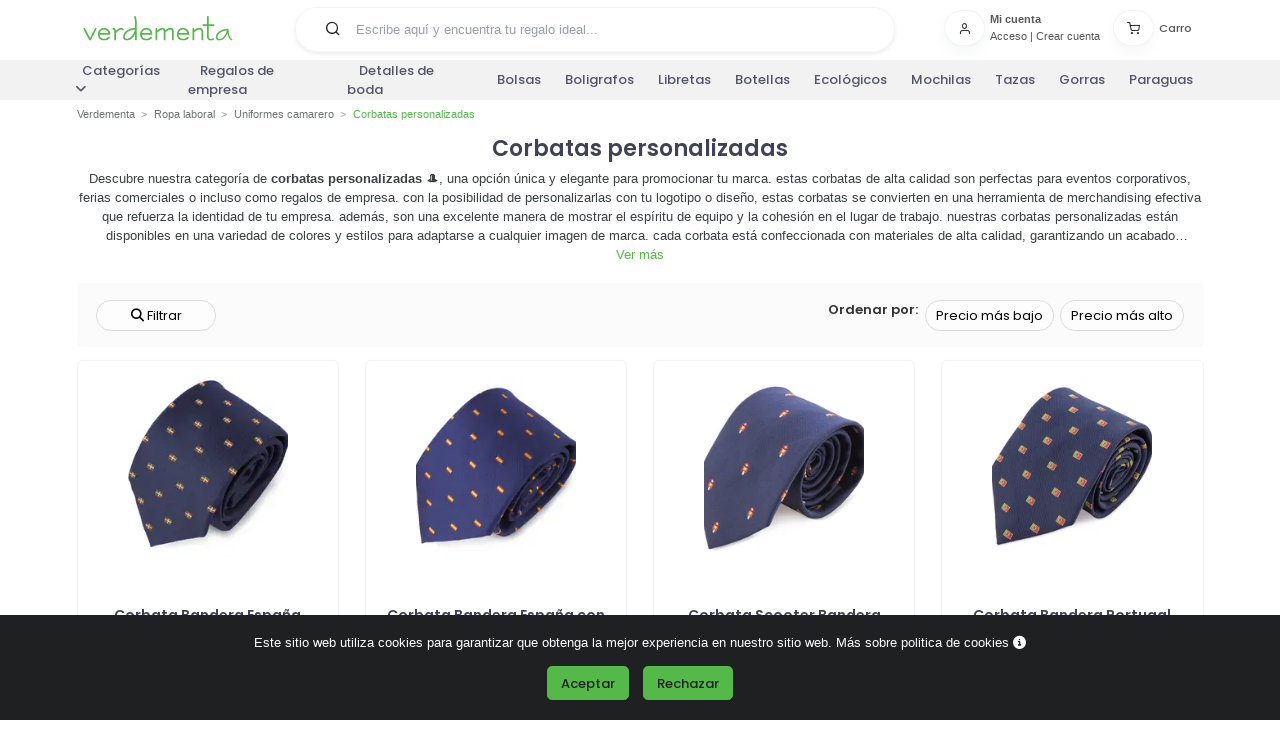

--- FILE ---
content_type: text/html
request_url: https://www.verdementa.es/corbatas-personalizadas
body_size: 15455
content:
<!DOCTYPE html>
<html lang="es">







<head>
    
    <meta charset="UTF-8">
    <link rel="preconnect" href="https://www.googletagmanager.com" crossorigin="anonymous">
    <script>
        window.dataLayer = window.dataLayer || [];
        function gtag(){
            dataLayer.push(arguments);
        }

        gtag('consent', 'default', {
            'analytics_storage': 'denied',
            'ad_storage': 'denied',
            'ad_user_data': 'denied',
            'ad_personalization': 'denied',
        });
    </script>
    <script>(function(w,d,s,l,i){w[l]=w[l]||[];w[l].push({'gtm.start':
        new Date().getTime(),event:'gtm.js'});var f=d.getElementsByTagName(s)[0],
        j=d.createElement(s),dl=l!='dataLayer'?'&l='+l:'';j.async=true;j.src=
        'https://www.googletagmanager.com/gtm.js?id='+i+dl;f.parentNode.insertBefore(j,f);
        })(window,document,'script','dataLayer','GTM-WRFNDVV');
    </script>
    
    <meta name="viewport" content="width=device-width, initial-scale=1">
    <meta http-equiv="content-type" content="text/html;charset=utf-8">
    <meta http-equiv="X-UA-Compatible" content="IE=edge">
    
    

    <meta name="title" content="Corbatas Personalizadas 👔 | Calidad Premium desde 0.38€">



    <meta name="description" content="Descubre nuestras Corbatas Personalizadas de alta calidad. ¡Perfectas para regalos de empresa o detalles de boda! Haz tu pedido ahora.">



<link rel="canonical" href="https://www.verdementa.es/corbatas-personalizadas">

    

    <link rel="shortcut icon" type="image/png" href="/static/images/favicon.8289d02acc04.png">
    

<link rel="preload" href="https://fonts.gstatic.com/s/poppins/v20/pxiEyp8kv8JHgFVrJJfecg.woff2" as="font" type="font/woff2" crossorigin="anonymous">
<link rel="preload" href="https://fonts.gstatic.com/s/poppins/v20/pxiByp8kv8JHgFVrLGT9Z1xlFQ.woff2" as="font" type="font/woff2" crossorigin="anonymous">
<link rel="preload" href="https://fonts.gstatic.com/s/poppins/v20/pxiByp8kv8JHgFVrLEj6Z1xlFQ.woff2" as="font" type="font/woff2" crossorigin="anonymous">

<link rel="preload" href="/static/webfonts/inspiro-icons-optimized.d5de9264e6ae.woff2" as="font" type="font/woff2" crossorigin="anonymous">
<link rel="preload" href="/static/webfonts/fa-solid-optimized.6ebdf583f42e.woff2" as="font" type="font/woff2" crossorigin="anonymous">
    
    <title>
        
    
Corbatas Personalizadas 👔 | Calidad Premium desde 0.38€


    </title>
    
    
    

        <link rel="stylesheet" href="/static/CACHE/css/base.8cd4f5b3be2a.css" type="text/css">

    
<link rel="stylesheet" href="/static/CACHE/css/category.3b453cba05eb.css" type="text/css">





</head>
<body>

        
        <noscript><iframe src="https://www.googletagmanager.com/ns.html?id=GTM-WRFNDVV" height="0" width="0" style="display:none;visibility:hidden"></iframe></noscript>
        

        <input name="g-site" type="hidden" value="6LcJRFIaAAAAAO493rMMVyEu0e_Ggw3PPcKdJnHW">

        
            <input name="fpc-fragments-enabled" type="hidden" value="true">
        

        <input type="hidden" name="check_status_url" value="/comprobar/estado">

        
        <div id="all_heads" class="body-inner">
            
    
        
                <div id="header_wrapper">
                    <header id="header" class="bg-white">
                        
                        <nav class="navbar navbar-expand-lg pb-1 pt-0">
                            <div class="nav-container container container-flex">
                                <span class="link_element icon mb-3">
                                    <div class="menu-icon-wrapper">
                                        <i class="fas fa-bars"></i>
                                        <div class="menu-text">Menú</div>
                                    </div>
                                </span>
                                
                                <div class="navbar-brand mb-md-0 mb-3 order-0 order-sm-0 navbar-logo">
                                    <a href="/">
                                        <img src="/static/images/logo-verdementa.81131a965c4f.svg" width="150" height="25" id="navbar-logo" alt="Verdementa Regalos Publicitarios y Detalles de Boda Personalizados">
                                    </a>
                                </div>
                                
                                <div class="search-icon-mobile d-lg-none">
                                    <i class="fas fa-search"></i>
                                </div>
                                
                                
                                <input name="frequent-searchs-url" type="hidden" value="/busquedas-frecuentes">
                                <input type="hidden" name="csrfmiddlewaretoken" value="KmNQk2MNdFqoLYgrORSnmaX25FNfj0fMBOJ3f3Y4q842Yuj8mtlVeUAorYqtfSMY">
                                <form id="top-bar-search-form" method="GET" action="/busqueda" class="rounded-pill border px-3 mb-0 w-100 w-md-50 mx-auto order-2 order-md-0 mt-2 search-default-visible">
                                    <div class="input-group">
                                        <span id="top-bar-search-button" role="button" tabindex="0" class="input-group-text border-0 bg-white ps-0" aria-label="Buscar" width="48" height="25">
                                            <i class="icon-search"></i>
                                        </span>
                                        <input type="text" id="top-bar-search" name="busqueda" class="form-control border-0 bg-white mb-0 px-0 position-relative" autocomplete="off" placeholder="Escribe aquí y encuentra tu regalo ideal...">
                                    </div>
                                    <ul id="top-bar-search-dropdown" class="dropdown-menu" role="menu">
                                    </ul>
                                </form>
                                
                                
                                <div class="side-navbar">
                                    


<ul id="profile-cart-header" class="side-navbar navbar-nav align-items-center flex-row" resource-url="/perfil-carrito" fpc-fragment-load="profile_cart_header">
    <input type="hidden" name="csrfmiddlewaretoken" value="KmNQk2MNdFqoLYgrORSnmaX25FNfj0fMBOJ3f3Y4q842Yuj8mtlVeUAorYqtfSMY">
    
    <li class="cart-li nav-item d-none d-lg-block">
        
            
                

<div id="login_button" class="side-nav-item">
    
        <a href="javascript:;" class="text-muted icon-size" aria-label="Usuario" data-ajax-load-modal="#modal_login" data-ajax-load-constrain="unique" data-ajax-load-target="body" data-ajax-load-operation="append" data-ajax-load-callback="post_load_login" data-ajax-load-template="/template/login">
            <div class="nav-item-icon btn btn-icon btn-white shadow rounded-pill pe-none">
                <i class="icon-user"></i>
            </div>
        </a>
        <div class="nav-item-icon-text">
            <span class="fw-bold text-muted">Mi cuenta</span>
            <span class="text-muted">
                <a id="open-login" href="javascript:;" class="text-muted" data-ajax-load-modal="#modal_login" data-ajax-load-constrain="unique" data-ajax-load-target="body" data-ajax-load-operation="append" data-ajax-load-callback="post_load_login" data-ajax-load-template="/template/login">Acceso</a> | 
                <a href="javascript:;" class="text-muted" data-ajax-load-modal="#modal_login" data-ajax-load-constrain="unique" data-ajax-load-target="body" data-ajax-load-operation="append" data-ajax-load-callback="post_load_signup" data-ajax-load-template="/template/login">Crear cuenta</a></span>
        </div>
    
</div>
            
        
    </li>
    <li class="cart-li nav-item d-block d-lg-none">
        
            
                

<div id="login_button" class="side-nav-item">
    
        <a href="javascript:;" class="text-muted icono-usuario" aria-label="Usuario" data-ajax-load-modal="#modal_login" data-ajax-load-constrain="unique" data-ajax-load-target="body" data-ajax-load-operation="append" data-ajax-load-callback="post_load_login" data-ajax-load-template="/template/login">
            <i class="icon-user icon-sm"></i>
        </a>
    
</div>
            
        
    </li>
    <li id="cart-indicator" class="nav-item">
    <div class="d-none d-lg-block">
        <a href="javascript:;" aria-label="Carro" class="nav-link open_cart" refresh-url="/template/open_cart" modal-refresh-url="/checkout/cart">
            <div class="side-nav-item">

                <div class="nav-item-icon btn btn-icon btn-white shadow rounded-pill">
                    <i class="icon-shopping-cart" aria-hidden="true"></i>
                    
                </div>

                <div class="nav-item-icon-text">
                    <span class="text-muted">Carro</span>
                    
                </div>
            </div>
        </a>
    </div>
    <div class="d-block d-lg-none">

        <a href="javascript:;" aria-label="Carro" class="nav-link position-relative open_cart" refresh-url="/template/open_cart" modal-refresh-url="/checkout/cart">

                <i class="icon-shopping-cart" aria-hidden="true"></i>
                
        </a>

    </div>
</li>
    
</ul></div>
                                
                            </div>
                        </nav>
                        
                        

                    </header>
                    
                        <input type="hidden" name="load_full_menu_url" value="/full_menu">
                    
                    
            <nav id="myTopnav-wrapper" class="navbar navbar-expand-lg">
                <div class="container p-0">
                    <ul class="topnav navbar-collapse" id="myTopnav">
                            
                        
                        <li class="dropdown">
                            <span class="link_element dropbtn">Categorías<i style="margin-left: 5px;" class="fas fa-angle-down dropbtn-icon"></i></span>
                            <ul class="dropdown-content">
                                    
                <li class="dropdown-submenu">
                    <a class="link_element dropdown-item" href="/articulos-de-papeleria">Artículos de escritura<i style="margin-left: 5px;" class="fas fa-angle-down dropitem-icon"></i></a>
                    <ul class="submenu-content col-lg-12">
                        <li><a class="link_element titulo-categoria-destacada" href="/boligrafos-roller"> Bolígrafos Roller</a><ul></ul></li><li><a class="link_element titulo-categoria-destacada" href="/boligrafos-publicitarios"> Bolígrafos personalizados</a><ul></ul></li><li><a class="link_element titulo-categoria-destacada" href="/lapices-de-colores"> Lápices de colores</a><ul></ul></li><li><a class="link_element titulo-categoria-destacada" href="/lapices-personalizados"> Lápices personalizados</a><ul></ul></li><li><a class="link_element titulo-categoria-destacada" href="/marcadores-fluorescentes"> Marcadores fluorescentes</a></li><li><a class="link_element titulo-categoria-destacada" href="/plumas-estilograficas"> Plumas estilográficas</a></li><li><a class="link_element titulo-categoria-destacada" href="/portalapices-y-estuches"> Portalápices y estuches</a><ul></ul></li><li><a class="link_element titulo-categoria-destacada" href="/rotuladores-permanentes"> Rotuladores permanentes</a></li><li><a class="link_element titulo-categoria-destacada" href="/sets-escritura"> Sets de escritura</a></li>
                        <li>
                            <a class="link_element titulo-mas" href="/articulos-de-papeleria">Ver más sobre Artículos de escritura </a>
                        </li>
                    </ul>
                </li>
            
                <li class="dropdown-submenu">
                    <a class="link_element dropdown-item" href="/regalos-oficinas">Artículos de oficina<i style="margin-left: 5px;" class="fas fa-angle-down dropitem-icon"></i></a>
                    <ul class="submenu-content col-lg-12">
                        <li><a class="link_element titulo-categoria-destacada" href="/agendas-publicitarias"> Agendas personalizadas</a><ul></ul></li><li><a class="link_element titulo-categoria-destacada" href="/calendarios-publicitarios-2026"> Calendarios personalizados 2026 </a><ul></ul></li><li><a class="link_element titulo-categoria-destacada" href="/cuadernos-personalizados"> Cuadernos personalizados</a><ul></ul></li><li><a class="link_element titulo-categoria-destacada" href="/regalos-escritorio"> Organiza la oficina</a><ul></ul></li><li><a class="link_element titulo-categoria-destacada" href="/tarjeteros-personalizados"> Tarjeteros personalizados</a></li>
                        <li>
                            <a class="link_element titulo-mas" href="/regalos-oficinas">Ver más sobre Artículos de oficina </a>
                        </li>
                    </ul>
                </li>
            
                <li class="dropdown-submenu">
                    <a class="link_element dropdown-item" href="/articulos-de-playa">Artículos de playa<i style="margin-left: 5px;" class="fas fa-angle-down dropitem-icon"></i></a>
                    <ul class="submenu-content col-lg-12">
                        <li><a class="link_element titulo-categoria-destacada" href="/chanclas-personalizadas"> Chanclas personalizadas</a></li><li><a class="link_element titulo-categoria-destacada" href="/colchonetas-de-playa"> Colchonetas de playa</a></li><li><a class="link_element titulo-categoria-destacada" href="/disco-volador-frisbee"> Disco volador - frisbee</a></li><li><a class="link_element titulo-categoria-destacada" href="/esterillas-de-playa"> Esterillas de playa</a></li><li><a class="link_element titulo-categoria-destacada" href="/hinchables-publicitarios"> Hinchables publicitarios</a></li><li><a class="link_element titulo-categoria-destacada" href="/neveras-bolsas-termicas"> Neveras y bolsas térmicas</a></li><li><a class="link_element titulo-categoria-destacada" href="/pelotas-publicitarias"> Pelotas de playa</a></li><li><a class="link_element titulo-categoria-destacada" href="/sombrillas-de-playa-personalizadas"> Sombrillas de playa personalizadas</a></li>
                        <li>
                            <a class="link_element titulo-mas" href="/articulos-de-playa">Ver más sobre Artículos de playa </a>
                        </li>
                    </ul>
                </li>
            
                <li class="dropdown-submenu">
                    <a class="link_element dropdown-item" href="/bolsas-publicitarias">Bolsas y Mochilas publicitarias<i style="margin-left: 5px;" class="fas fa-angle-down dropitem-icon"></i></a>
                    <ul class="submenu-content col-lg-12">
                        <li><a class="link_element titulo-categoria-destacada" href="/bolsas-de-viaje-y-de-deporte"> Bolsas de viaje y de deporte</a><ul></ul></li><li><a class="link_element titulo-categoria-destacada" href="/bolsas-personalizadas"> Bolsas personalizadas</a><ul></ul></li><li><a class="link_element titulo-categoria-destacada" href="/carteras-portadocumentos"> Carteras portadocumentos</a><ul></ul></li><li><a class="link_element titulo-categoria-destacada" href="/maletas-promocionales"> Maletas personalizadas</a><ul></ul></li><li><a class="link_element titulo-categoria-destacada" href="/mochilas-personalizadas"> Mochilas personalizadas</a><ul></ul></li><li><a class="link_element titulo-categoria-destacada" href="/packaging-personalizado"> Packaging personalizado</a></li><li><a class="link_element titulo-categoria-destacada" href="/rinoneras-personalizadas"> Riñoneras personalizadas</a></li>
                        <li>
                            <a class="link_element titulo-mas" href="/bolsas-publicitarias">Ver más sobre Bolsas y Mochilas publicitarias </a>
                        </li>
                    </ul>
                </li>
            
                <li class="dropdown-submenu">
                    <a class="link_element dropdown-item" href="/complementos">Complementos<i style="margin-left: 5px;" class="fas fa-angle-down dropitem-icon"></i></a>
                    <ul class="submenu-content col-lg-12">
                        <li><a class="link_element titulo-categoria-destacada" href="/abanicos-personalizados"> Abanicos personalizados</a></li><li><a class="link_element titulo-categoria-destacada" href="/bragas-personalizadas"> Bragas personalizadas</a></li><li><a class="link_element titulo-categoria-destacada" href="/chapas-publicitarias"> Chapas publicitarias</a></li><li><a class="link_element titulo-categoria-destacada" href="/cuelgabolsos-personalizados"> Cuelgabolsos personalizados</a></li><li><a class="link_element titulo-categoria-destacada" href="/monederos-personalizados"> Monederos Personalizados</a><ul></ul></li><li><a class="link_element titulo-categoria-destacada" href="/paraguas-personalizados"> Paraguas personalizados</a><ul></ul></li><li><a class="link_element titulo-categoria-destacada" href="/pulseras-personalizadas"> Pulseras personalizadas</a></li>
                        <li>
                            <a class="link_element titulo-mas" href="/complementos">Ver más sobre Complementos </a>
                        </li>
                    </ul>
                </li>
            
                <li class="dropdown-submenu">
                    <a class="link_element dropdown-item" href="/gorras-y-sombreros">Gorras y Sombreros<i style="margin-left: 5px;" class="fas fa-angle-down dropitem-icon"></i></a>
                    <ul class="submenu-content col-lg-12">
                        <li><a class="link_element titulo-categoria-destacada" href="/gorras-personalizadas"> Gorras personalizadas</a><ul></ul></li><li><a class="link_element titulo-categoria-destacada" href="/gorros-personalizados"> Gorros personalizados</a><ul></ul></li><li><a class="link_element titulo-categoria-destacada" href="/sombreros-personalizados"> Sombreros personalizados</a><ul></ul></li><li><a class="link_element titulo-categoria-destacada" href="/viseras-personalizadas"> Viseras personalizadas</a></li>
                        <li>
                            <a class="link_element titulo-mas" href="/gorras-y-sombreros">Ver más sobre Gorras y Sombreros </a>
                        </li>
                    </ul>
                </li>
            
                <li class="dropdown-submenu">
                    <a class="link_element dropdown-item" href="/lanyards-publicitarios-personalizados">Lanyards personalizados<i style="margin-left: 5px;" class="fas fa-angle-down dropitem-icon"></i></a>
                    <ul class="submenu-content col-lg-12">
                        <li><a class="link_element titulo-categoria-destacada" href="/lanyards"> Lanyards</a></li><li><a class="link_element titulo-categoria-destacada" href="/lanyards-ecologicos"> Lanyards Ecológicos</a></li>
                        <li>
                            <a class="link_element titulo-mas" href="/lanyards-publicitarios-personalizados">Ver más sobre Lanyards personalizados </a>
                        </li>
                    </ul>
                </li>
            
                <li class="dropdown-submenu">
                    <a class="link_element dropdown-item" href="/llaveros-personalizados">Llaveros personalizados<i style="margin-left: 5px;" class="fas fa-angle-down dropitem-icon"></i></a>
                    <ul class="submenu-content col-lg-12">
                        <li><a class="link_element titulo-categoria-destacada" href="/llaveros-con-moneda-carro"> Llaveros con moneda carro</a></li><li><a class="link_element titulo-categoria-destacada" href="/llaveros-de-coches-personalizados"> Llaveros de coches personalizados</a></li><li><a class="link_element titulo-categoria-destacada" href="/llaveros-forma-animales"> Llaveros forma animales</a></li><li><a class="link_element titulo-categoria-destacada" href="/llaveros-originales"> Llaveros originales</a></li>
                        <li>
                            <a class="link_element titulo-mas" href="/llaveros-personalizados">Ver más sobre Llaveros personalizados </a>
                        </li>
                    </ul>
                </li>
            
                <li class="dropdown-submenu">
                    <a class="link_element dropdown-item" href="/regalos-mas-escogidos">Los más Escogidos<i style="margin-left: 5px;" class="fas fa-angle-down dropitem-icon"></i></a>
                    <ul class="submenu-content col-lg-12">
                        
                        <li>
                            <a class="link_element titulo-mas" href="/regalos-mas-escogidos">Ver más sobre Los más Escogidos </a>
                        </li>
                    </ul>
                </li>
            
                <li class="dropdown-submenu">
                    <a class="link_element dropdown-item" href="/productos-de-proteccion-personalizados">Productos de protección personalizados<i style="margin-left: 5px;" class="fas fa-angle-down dropitem-icon"></i></a>
                    <ul class="submenu-content col-lg-12">
                        <li><a class="link_element titulo-categoria-destacada" href="/abridores-de-puertas-personalizados"> Abridores de puertas personalizados</a></li><li><a class="link_element titulo-categoria-destacada" href="/boligrafos-antibacterianos"> Bolígrafos antibacterianos</a></li><li><a class="link_element titulo-categoria-destacada" href="/esterilizadores-personalizados"> Esterilizadores personalizados</a></li><li><a class="link_element titulo-categoria-destacada" href="/geles-desinfectantes-personalizados"> Geles desinfectantes personalizados</a></li><li><a class="link_element titulo-categoria-destacada" href="/mamparas-protectoras-personalizadas"> Mamparas protectoras personalizadas</a></li><li><a class="link_element titulo-categoria-destacada" href="/mascarillas-personalizadas"> Mascarillas personalizadas</a><ul></ul></li><li><a class="link_element titulo-categoria-destacada" href="/pantallas-faciales-personalizadas"> Pantallas faciales personalizadas</a></li><li><a class="link_element titulo-categoria-destacada" href="/productos-antibacterianos"> Productos antibacterianos</a></li><li><a class="link_element titulo-categoria-destacada" href="/termometros"> Termómetros</a></li><li><a class="link_element titulo-categoria-destacada" href="/toallitas-con-hidroalcohol-personalizadas"> Toallitas con hidroalcohol personalizadas</a></li><li><a class="link_element titulo-categoria-destacada" href="/vinilos-de-seguridad-para-suelo"> Vinilos de seguridad para suelo</a></li>
                        <li>
                            <a class="link_element titulo-mas" href="/productos-de-proteccion-personalizados">Ver más sobre Productos de protección personalizados </a>
                        </li>
                    </ul>
                </li>
            
                <li class="dropdown-submenu">
                    <a class="link_element dropdown-item" href="/productos-en-oferta">Productos en Oferta<i style="margin-left: 5px;" class="fas fa-angle-down dropitem-icon"></i></a>
                    <ul class="submenu-content col-lg-12">
                        <li><a class="link_element titulo-categoria-destacada" href="/boligrafos-baratos"> Boligrafos baratos</a></li><li><a class="link_element titulo-categoria-destacada" href="/gorras-baratas"> Gorras baratas</a></li><li><a class="link_element titulo-categoria-destacada" href="/regalos-de-empresa-baratos"> Regalos de empresa baratos</a></li><li><a class="link_element titulo-categoria-destacada" href="/regalos-originales-personalizados"> Regalos originales personalizados</a></li><li><a class="link_element titulo-categoria-destacada" href="/ropa-de-trabajo-barata"> Ropa de trabajo barata</a></li>
                        <li>
                            <a class="link_element titulo-mas" href="/productos-en-oferta">Ver más sobre Productos en Oferta </a>
                        </li>
                    </ul>
                </li>
            
                <li class="dropdown-submenu">
                    <a class="link_element dropdown-item" href="/regalos-gourmet">Regalos Gourmet<i style="margin-left: 5px;" class="fas fa-angle-down dropitem-icon"></i></a>
                    <ul class="submenu-content col-lg-12">
                        <li><a class="link_element titulo-categoria-destacada" href="/caramelos-personalizados"> Caramelos personalizados</a></li><li><a class="link_element titulo-categoria-destacada" href="/cestas-de-navidad"> Cestas de Navidad</a></li><li><a class="link_element titulo-categoria-destacada" href="/chocolates-personalizados"> Chocolate personalizado</a></li><li><a class="link_element titulo-categoria-destacada" href="/lotes-de-navidad"> Lotes de Navidad</a></li><li><a class="link_element titulo-categoria-destacada" href="/licores-botellitas-mini"> Mini Botellitas Licores</a></li>
                        <li>
                            <a class="link_element titulo-mas" href="/regalos-gourmet">Ver más sobre Regalos Gourmet </a>
                        </li>
                    </ul>
                </li>
            
                <li class="dropdown-submenu">
                    <a class="link_element dropdown-item" href="/regalos-de-empresa">Regalos de Empresa<i style="margin-left: 5px;" class="fas fa-angle-down dropitem-icon"></i></a>
                    <ul class="submenu-content col-lg-12">
                        <li><a class="link_element titulo-categoria-destacada" href="/regalos-publicitarios"> Regalos Publicitarios</a><ul></ul></li>
                        <li>
                            <a class="link_element titulo-mas" href="/regalos-de-empresa">Ver más sobre Regalos de Empresa </a>
                        </li>
                    </ul>
                </li>
            
                <li class="dropdown-submenu">
                    <a class="link_element dropdown-item" href="/regalos-navidenos-originales-empresas">Regalos de navidad personalizados<i style="margin-left: 5px;" class="fas fa-angle-down dropitem-icon"></i></a>
                    <ul class="submenu-content col-lg-12">
                        
                        <li>
                            <a class="link_element titulo-mas" href="/regalos-navidenos-originales-empresas">Ver más sobre Regalos de navidad personalizados </a>
                        </li>
                    </ul>
                </li>
            
                <li class="dropdown-submenu">
                    <a class="link_element dropdown-item" href="/regalos-ecologicos">Regalos ecológicos<i style="margin-left: 5px;" class="fas fa-angle-down dropitem-icon"></i></a>
                    <ul class="submenu-content col-lg-12">
                        <li><a class="link_element titulo-categoria-destacada" href="/agendas-ecologicas-personalizadas"> Agendas ecológicas personalizadas</a></li><li><a class="link_element titulo-categoria-destacada" href="/bolsas-ecologicas-recicladas"> Bolsas ecológicas personalizadas</a></li><li><a class="link_element titulo-categoria-destacada" href="/botellas-ecologicas"> Botellas ecológicas</a></li><li><a class="link_element titulo-categoria-destacada" href="/calendarios-ecologicos-2026"> Calendarios ecológicos 2026 </a></li><li><a class="link_element titulo-categoria-destacada" href="/carpetas-ecologicas"> Carpetas ecológicas</a></li><li><a class="link_element titulo-categoria-destacada" href="/gadgets-ecologicos"> Gadgets Ecológicos</a></li><li><a class="link_element titulo-categoria-destacada" href="/cuadernos-reciclados"> Libretas recicladas personalizadas</a></li><li><a class="link_element titulo-categoria-destacada" href="/llaveros-ecologicos-reciclados"> Llaveros ecológicos</a></li><li><a class="link_element titulo-categoria-destacada" href="/flores-plantas"> Mini plantas personalizadas</a></li><li><a class="link_element titulo-categoria-destacada" href="/pajitas-reutilizables-personalizadas"> Pajitas reutilizables personalizadas</a></li><li><a class="link_element titulo-categoria-destacada" href="/tazas-ecologicas"> Tazas ecológicas</a></li>
                        <li>
                            <a class="link_element titulo-mas" href="/regalos-ecologicos">Ver más sobre Regalos ecológicos </a>
                        </li>
                    </ul>
                </li>
            
                <li class="dropdown-submenu">
                    <a class="link_element dropdown-item" href="/regalos-para-eventos">Regalos para eventos<i style="margin-left: 5px;" class="fas fa-angle-down dropitem-icon"></i></a>
                    <ul class="submenu-content col-lg-12">
                        <li><a class="link_element titulo-categoria-destacada" href="/detalles-para-bautizos"> Detalles Bautizo</a></li><li><a class="link_element titulo-categoria-destacada" href="/detalles-de-comunion"> Detalles de Comunión</a></li><li><a class="link_element titulo-categoria-destacada" href="/fiestas-populares"> Fiestas populares</a><ul></ul></li><li><a class="link_element titulo-categoria-destacada" href="/detalles-de-boda"> Detalles de boda personalizados</a><ul></ul></li>
                        <li>
                            <a class="link_element titulo-mas" href="/regalos-para-eventos">Ver más sobre Regalos para eventos </a>
                        </li>
                    </ul>
                </li>
            
                <li class="dropdown-submenu">
                    <a class="link_element dropdown-item" href="/regalos-hogar">Regalos para hogar<i style="margin-left: 5px;" class="fas fa-angle-down dropitem-icon"></i></a>
                    <ul class="submenu-content col-lg-12">
                        <li><a class="link_element titulo-categoria-destacada" href="/botellas-personalizadas"> Botellas personalizadas</a><ul></ul></li><li><a class="link_element titulo-categoria-destacada" href="/botiquin"> Botiquín</a><ul></ul></li><li><a class="link_element titulo-categoria-destacada" href="/otros-accesorios-para-hogar"> Otros accesorios para hogar</a></li><li><a class="link_element titulo-categoria-destacada" href="/regalos-para-mascotas"> Regalos para mascotas y perros</a><ul></ul></li><li><a class="link_element titulo-categoria-destacada" href="/tazas-personalizadas"> Tazas personalizadas</a><ul></ul></li><li><a class="link_element titulo-categoria-destacada" href="/regalos-cristal"> Vasos personalizados</a></li><li><a class="link_element titulo-categoria-destacada" href="/velas-personalizadas"> Velas personalizadas</a></li>
                        <li>
                            <a class="link_element titulo-mas" href="/regalos-hogar">Ver más sobre Regalos para hogar </a>
                        </li>
                    </ul>
                </li>
            
                <li class="dropdown-submenu">
                    <a class="link_element dropdown-item" href="/regalos-para-profesionales">Regalos por sector<i style="margin-left: 5px;" class="fas fa-angle-down dropitem-icon"></i></a>
                    <ul class="submenu-content col-lg-12">
                        <li><a class="link_element titulo-categoria-destacada" href="/regalos-para-peluqueria"> Regalos para Peluqueria</a></li><li><a class="link_element titulo-categoria-destacada" href="/regalos-para-dentistas"> Regalos para dentistas</a></li><li><a class="link_element titulo-categoria-destacada" href="/regalos-para-medicos"> Regalos para farmacias</a><ul></ul></li>
                        <li>
                            <a class="link_element titulo-mas" href="/regalos-para-profesionales">Ver más sobre Regalos por sector </a>
                        </li>
                    </ul>
                </li>
            
                <li class="dropdown-submenu">
                    <a class="link_element dropdown-item" href="/regalos-electronica">Regalos tecnología<i style="margin-left: 5px;" class="fas fa-angle-down dropitem-icon"></i></a>
                    <ul class="submenu-content col-lg-12">
                        <li><a class="link_element titulo-categoria-destacada" href="/accesorios-telefono-movil"> Acc. Para móvil y tablet</a><ul></ul></li><li><a class="link_element titulo-categoria-destacada" href="/accesorios-ordenador"> Accesorios para ordenador</a><ul></ul></li><li><a class="link_element titulo-categoria-destacada" href="/alfombrillas-raton"> Alfombrillas personalizadas</a></li><li><a class="link_element titulo-categoria-destacada" href="/altavoces-personalizados"> Altavoces personalizados</a></li><li><a class="link_element titulo-categoria-destacada" href="/auriculares-personalizados"> Auriculares Personalizados</a><ul></ul></li><li><a class="link_element titulo-categoria-destacada" href="/cargadores-y-enchufes"> Cargadores y enchufes</a><ul></ul></li><li><a class="link_element titulo-categoria-destacada" href="/estaciones-meteorologicas-personalizadas"> Estaciones meteorológicas personalizadas</a></li><li><a class="link_element titulo-categoria-destacada" href="/gafas-de-realidad-virtual"> Gafas de realidad virtual</a></li><li><a class="link_element titulo-categoria-destacada" href="/memorias-usb"> Memorias USB</a><ul></ul></li><li><a class="link_element titulo-categoria-destacada" href="/memorias-usb-personalizadas"> Memorias USB personalizadas</a></li><li><a class="link_element titulo-categoria-destacada" href="/powerbank-personalizados"> Powerbank personalizados</a></li><li><a class="link_element titulo-categoria-destacada" href="/relojes-personalizados"> Relojes personalizados</a><ul></ul></li>
                        <li>
                            <a class="link_element titulo-mas" href="/regalos-electronica">Ver más sobre Regalos tecnología </a>
                        </li>
                    </ul>
                </li>
            
                <li class="dropdown-submenu">
                    <a class="link_element dropdown-item" href="/ropa-laboral">Ropa laboral<i style="margin-left: 5px;" class="fas fa-angle-down dropitem-icon"></i></a>
                    <ul class="submenu-content col-lg-12">
                        <li><a class="link_element titulo-categoria-destacada" href="/chalecos-publicidad"> Chalecos personalizados</a><ul></ul></li><li><a class="link_element titulo-categoria-destacada" href="/industria-y-construccion"> Industria y Construcción</a><ul></ul></li><li><a class="link_element titulo-categoria-destacada" href="/pantalones-trabajo-personalizados"> Pantalones de trabajo</a><ul></ul></li><li><a class="link_element titulo-categoria-destacada" href="/uniformes-camarero"> Uniformes camarero</a><ul></ul></li>
                        <li>
                            <a class="link_element titulo-mas" href="/ropa-laboral">Ver más sobre Ropa laboral </a>
                        </li>
                    </ul>
                </li>
            
                <li class="dropdown-submenu">
                    <a class="link_element dropdown-item" href="/textil-publicitario">Ropa personalizada<i style="margin-left: 5px;" class="fas fa-angle-down dropitem-icon"></i></a>
                    <ul class="submenu-content col-lg-12">
                        <li><a class="link_element titulo-categoria-destacada" href="/camisetas-publicitarias"> Camisetas personalizadas</a><ul></ul></li><li><a class="link_element titulo-categoria-destacada" href="/camisetas-tecnicas-personalizadas"> Camisetas técnicas personalizadas</a><ul></ul></li><li><a class="link_element titulo-categoria-destacada" href="/chaquetas"> Chaquetas personalizadas</a><ul></ul></li><li><a class="link_element titulo-categoria-destacada" href="/chubasqueros-y-ponchos"> Chubasqueros y ponchos</a></li><li><a class="link_element titulo-categoria-destacada" href="/delantales-personalizados"> Delantales personalizados</a></li><li><a class="link_element titulo-categoria-destacada" href="/forros-polares"> Forros polares personalizados</a></li><li><a class="link_element titulo-categoria-destacada" href="/mantas-polares-personalizadas"> Mantas polares personalizadas</a><ul></ul></li><li><a class="link_element titulo-categoria-destacada" href="/ropa-de-bebe"> Ropa de Bebe</a></li><li><a class="link_element titulo-categoria-destacada" href="/sudaderas-personalizadas"> Sudaderas personalizadas</a><ul></ul></li><li><a class="link_element titulo-categoria-destacada" href="/toallas-personalizadas"> Toallas personalizadas</a><ul></ul></li>
                        <li>
                            <a class="link_element titulo-mas" href="/textil-publicitario">Ver más sobre Ropa personalizada </a>
                        </li>
                    </ul>
                </li>
            
                <li class="dropdown-submenu">
                    <a class="link_element dropdown-item" href="/regalos-ocio-tiempo-libre">Ocio y Aire Libre<i style="margin-left: 5px;" class="fas fa-angle-down dropitem-icon"></i></a>
                    <ul class="submenu-content col-lg-12">
                        <li><a class="link_element titulo-categoria-destacada" href="/linternas-publicitarias-promocionales"> Linternas personalizadas</a><ul></ul></li><li><a class="link_element titulo-categoria-destacada" href="/mecheros-personalizados"> Mecheros personalizados</a></li><li><a class="link_element titulo-categoria-destacada" href="/navajas-personalizadas"> Navajas Personalizadas</a></li><li><a class="link_element titulo-categoria-destacada" href="/regalos-para-coches"> Regalos para el coche</a><ul></ul></li>
                        <li>
                            <a class="link_element titulo-mas" href="/regalos-ocio-tiempo-libre">Ver más sobre Ocio y Aire Libre </a>
                        </li>
                    </ul>
                </li>
            
                            </ul>
                        </li>

                        <li><a class="link_element principal-link" href="/regalos-de-empresa">Regalos de empresa</a></li><li><a class="link_element principal-link" href="/detalles-de-boda">Detalles de boda</a></li><li><a class="link_element principal-link" href="/bolsas-personalizadas">Bolsas</a></li><li><a class="link_element principal-link" href="/boligrafos-publicitarios">Boligrafos</a></li><li><a class="link_element principal-link" href="/cuadernos-personalizados">Libretas</a></li><li><a class="link_element principal-link" href="/botellas-personalizadas">Botellas</a></li><li><a class="link_element principal-link" href="/regalos-ecologicos">Ecológicos</a></li><li><a class="link_element principal-link" href="/mochilas-personalizadas">Mochilas</a></li><li><a class="link_element principal-link" href="/tazas-personalizadas">Tazas</a></li><li><a class="link_element principal-link" href="/gorras-personalizadas">Gorras</a></li><li><a class="link_element principal-link" href="/paraguas-personalizados">Paraguas</a></li>
                    </ul>
                </div>
            
            </nav>
        

                    <div id="navtop_user_warnings" fpc-fragment-load="navtop_user_warnings" style="display: none;"></div>
                    <div id="extra_header_content" class="row bg-white align-items-center p-0 m-0"></div>
                    

                    
                </div>
                
                

            
    

        </div>
        
        
    
<section class="py-2 breadcrumbs-section">
    <div class="container">
        
        <nav aria-label="breadcrumb" itemscope itemtype="http://schema.org/BreadcrumbList">
            <ol class="breadcrumb mb-0">
                <li class="breadcrumb-item" itemprop="itemListElement" itemscope itemtype="http://schema.org/ListItem">
                    <a href="/" itemprop="item" class="breadcrumb-link">
                        <span itemprop="name">Verdementa</span>
                    </a>
                    <meta itemprop="position" content="1">
                </li>
                
                    
                        <li class="breadcrumb-item" itemprop="itemListElement" itemscope itemtype="http://schema.org/ListItem">
                            <a href="/ropa-laboral" itemprop="item" class="breadcrumb-link">
                                <span itemprop="name">Ropa laboral</span>
                            </a>
                            <meta itemprop="position" content="1">
                        </li>
                    
                
                    
                        <li class="breadcrumb-item" itemprop="itemListElement" itemscope itemtype="http://schema.org/ListItem">
                            <a href="/uniformes-camarero" itemprop="item" class="breadcrumb-link">
                                <span itemprop="name">Uniformes camarero</span>
                            </a>
                            <meta itemprop="position" content="2">
                        </li>
                    
                
                    
                        <li class="breadcrumb-item active" aria-current="page" itemprop="itemListElement" itemscope itemtype="http://schema.org/ListItem">
                            <span itemprop="name">Corbatas personalizadas</span>
                            <meta itemprop="position" content="3">
                        </li>
                    
                
            </ol>
        </nav>
        
    </div>
</section>



        
        
        <section id="page-content" class="pt-0 pb-0">
            
<div class="category-page">
    <div class="pt-2">
        <div class="container">
            <div class="text-center mb-4">
                <h1 class="category-title">
                    Corbatas personalizadas
                    
                </h1>
                <div class="category-content">
                    
                        <div id="short_description">
                            <div class="category-description" id="description">Descubre nuestra categoría de <b>corbatas personalizadas</b> 🎩, una opción única y elegante para promocionar tu marca. estas corbatas de alta calidad son perfectas para eventos corporativos, ferias comerciales o incluso como regalos de empresa. con la posibilidad de personalizarlas con tu logotipo o diseño, estas corbatas se convierten en una herramienta de merchandising efectiva que refuerza la identidad de tu empresa. además, son una excelente manera de mostrar el espíritu de equipo y la cohesión en el lugar de trabajo. nuestras corbatas personalizadas están disponibles en una variedad de colores y estilos para adaptarse a cualquier imagen de marca. cada corbata está confeccionada con materiales de alta calidad, garantizando un acabado profesional y duradero. no pierdas la oportunidad de destacar y dejar una impresión duradera en tus clientes y empleados. <b>explora</b> nuestra gama de corbatas personalizadas y <i>comienza a diseñar</i> la tuya hoy mismo. ¡haz que tu marca sea inolvidable con nuestras corbatas personalizadas! 🚀</div><div id="readMore" class="read-more simulate-link">Ver más</div>
                        </div>
                    
                </div>
            </div>                
            




<div id="search_top_panel_container" class="row ms-0 me-0 py-2 mb-3 px-3 bg-light rounded">
    <nav class="navbar navbar-expand-lg navbar-responsive-transparent w-100">
        <div class="container-fluid">
            <div class="search_top_panel_section">
                <button type="button" class="search_top_panel_button" verdementa-toggle="#filters-container">
                    <i class="fas fa-magnifying-glass"></i> Filtrar
                </button>
            </div>
            <div class="search_top_panel_section justify-content-end">
                <span class="search_top_panel_label pe-2">Ordenar por:</span>
                <button type="button" class="search_top_panel_button me-2 " data-sort="price_asc">Precio más bajo</button>
                <button type="button" class="search_top_panel_button " data-sort="price_desc">Precio más alto</button>
            </div>
        </div>
    </nav>
</div>
            <div id="paginable-container">
                <div class="row">
                    





<input type="hidden" name="active_filters" value="">

<div id="filters-container" class="col-md-3 ms-0 me-0" style="display:none">
    <div class="accordion" id="filtersAccordion">
        <div class="accordion-item">
            <span class="accordion-header" id="headingCategories">
                <button class="accordion-button collapsed" type="button" data-bs-toggle="collapse" data-bs-target="#collapseCategories" aria-expanded="false" aria-controls="collapseCategories">
                    <i class="fas fa-list ma"></i>   Categorías
                </button>
            </span>
            <div id="collapseCategories" class="accordion-collapse collapse" aria-labelledby="headingCategories">
                <div class="accordion-body">
                    <ul class="dropdown-content"><li><span class="been-link category-lvl-1" data-href="/ropa-laboral">Ropa laboral <i class="fas fa-angle-down angle-up"></i></span><ul><li><span class="been-link category-lvl-2" data-href="/uniformes-camarero">Uniformes camarero <i class="fas fa-angle-down angle-up"></i></span><ul><li><span class="been-link category-lvl-3" data-href="/corbatas-personalizadas"><strong>Corbatas personalizadas</strong> </span></li><li><a class="category-lvl-3 " href="/camisas-camarero-y-corte-ajustado">Camisas camarero y corte ajustado </a></li><li><a class="category-lvl-3 " href="/chalecos-de-camarero">Chalecos de camarero </a></li><li><a class="category-lvl-3 " href="/delantales-de-camarero">Delantales de camarero </a></li><li style="display:none" default-hide><a class="category-lvl-3 " href="/pantalones-camarero">Pantalones camarero </a></li><li style="display:none" default-hide><a class="category-lvl-3 " href="/polos-camarero">Polos Camarero </a></li><li style="display:none" default-hide><a class="category-lvl-3 " href="/zapatos-de-camarero">Zapatos de camarero </a></li><li><a class="been-link category-lvl-2 show-uncles" href="/calzado-laboral" data-expanded="false">Calzado laboral <i class="fas fa-angle-down"></i></a><ul class="hidden" style="display: none;"><li><a class="category-lvl-3" href="/botas-de-seguridad">Botas de seguridad</a></li><li><a class="category-lvl-3" href="/zapatos-de-seguridad">Zapatos de seguridad</a></li></ul></li><li><a class="been-link category-lvl-2 show-uncles" href="/chalecos-publicidad" data-expanded="false">Chalecos personalizados <i class="fas fa-angle-down"></i></a><ul class="hidden" style="display: none;"><li><a class="category-lvl-3" href="/chalecos-de-soft-shell">Chalecos de soft shell</a></li><li><a class="category-lvl-3" href="/chalecos-de-trabajo">Chalecos de trabajo</a></li><li><a class="category-lvl-3" href="/chalecos-polares">Chalecos polares</a></li></ul></li><li><a class="been-link category-lvl-2 show-uncles" href="/industria-y-construccion" data-expanded="false">Industria y Construcción <i class="fas fa-angle-down"></i></a><ul class="hidden" style="display: none;"><li><a class="category-lvl-3" href="/batas-de-trabajo">Batas de trabajo</a></li><li><a class="category-lvl-3" href="/chaquetas-de-trabajo">Chaquetas de trabajo</a></li><li><a class="category-lvl-3" href="/guantes-de-trabajo">Guantes de trabajo</a></li><li><a class="category-lvl-3" href="/monos-de-trabajo">Monos de trabajo</a></li><li><a class="category-lvl-3" href="/ropa-impermeable">Ropa Impermeable</a></li><li><a class="category-lvl-3" href="/ropa-desechable">Ropa desechable</a></li></ul></li><li style="display:none" default-hide><a class="been-link category-lvl-2 show-uncles" href="/pantalones-trabajo-personalizados" data-expanded="false">Pantalones de trabajo <i class="fas fa-angle-down"></i></a><ul class="hidden" style="display: none;"><li><a class="category-lvl-3" href="/bermudas-de-trabajo">Bermudas de trabajo</a></li><li><a class="category-lvl-3" href="/pantalones-multibolsillos">Pantalones multibolsillos</a></li><li><a class="category-lvl-3" href="/petos-de-trabajo">Petos de trabajo</a></li></ul></li><li style="display:none" default-hide><a class="been-link category-lvl-2 " href="/roly" data-expanded="false">Roly </a></li><li style="display:none" default-hide><a class="been-link category-lvl-2 show-uncles" href="/ropa-basica-laboral" data-expanded="false">Ropa básica laboral <i class="fas fa-angle-down"></i></a><ul class="hidden" style="display: none;"><li><a class="category-lvl-3" href="/camisas-publicitarias">Camisas de trabajo</a></li><li><a class="category-lvl-3" href="/camisetas-de-trabajo">Camisetas de trabajo</a></li><li><a class="category-lvl-3" href="/jerseys-personalizados">Jerseys personalizados</a></li><li><a class="category-lvl-3" href="/polares-de-trabajo">Polares de trabajo</a></li><li><a class="category-lvl-3" href="/polos-de-trabajo">Polos de trabajo</a></li><li><a class="category-lvl-3" href="/sudaderas-de-trabajo">Sudaderas de trabajo</a></li></ul></li><li style="display:none" default-hide><a class="been-link category-lvl-2 show-uncles" href="/ropa-de-alta-visibilidad" data-expanded="false">Ropa de alta visibilidad <i class="fas fa-angle-down"></i></a><ul class="hidden" style="display: none;"><li><a class="category-lvl-3" href="/chalecos-reflectantes">Chalecos reflectantes</a></li><li><a class="category-lvl-3" href="/chaquetas-de-alta-visibilidad">Chaquetas de Alta Visibilidad</a></li><li><a class="category-lvl-3" href="/forro-polar-de-alta-visibilidad">Forro Polar de Alta Visibilidad</a></li><li><a class="category-lvl-3" href="/monos-de-trabajo-de-alta-visibilidad">Monos de Alta Visibilidad</a></li><li><a class="category-lvl-3" href="/pantalon-de-alta-visibilidad">Pantalon de Alta Visibilidad</a></li><li><a class="category-lvl-3" href="/polo-de-alta-visibilidad">Polo de Alta Visibilidad</a></li><li><a class="category-lvl-3" href="/sudaderas-de-alta-visibilidad">Sudaderas de alta visibilidad</a></li></ul></li><li style="display:none" default-hide><a class="been-link category-lvl-2 show-uncles" href="/uniformes-cocina-y-hosteleria" data-expanded="false">Uniformes cocina y hostelería <i class="fas fa-angle-down"></i></a><ul class="hidden" style="display: none;"><li><a class="category-lvl-3" href="/chaquetillas-de-cocina">Chaquetillas de cocina</a></li><li><a class="category-lvl-3" href="/delantales-de-cocinero">Delantales de cocinero</a></li><li><a class="category-lvl-3" href="/gorros-de-cocina">Gorros de cocina</a></li><li><a class="category-lvl-3" href="/pantalones-cocinero">Pantalones cocinero</a></li><li><a class="category-lvl-3" href="/zapatos-de-cocina">Zapatos de cocina</a></li></ul></li><li style="display:none" default-hide><a class="been-link category-lvl-2 show-uncles" href="/uniformes-sanitarios" data-expanded="false">Uniformes sanitarios <i class="fas fa-angle-down"></i></a><ul class="hidden" style="display: none;"><li><a class="category-lvl-3" href="/batas-sanitarias">Batas Sanitarias</a></li><li><a class="category-lvl-3" href="/casacas-sanitarias">Casacas Sanitarias</a></li><li><a class="category-lvl-3" href="/pantalones-sanitarios">Pantalones Sanitarios</a></li><li><a class="category-lvl-3" href="/zuecos-sanitarios">Zuecos sanitarios</a></li></ul></li>
            <li><span id="show-more-categories" class="been-link">Ver más <i class="fas fa-angle-down"></i></span></li>
        </ul></li></ul></li></ul>
                </div>
            </div>
        </div>
        <div id="attributes-filterables">
            
                <input type="hidden" name="attributes_filterables_encoded" value="[base64]">
            
            
                
                <div class="accordion-item">
                    <span class="accordion-header" id="headingColor">
                        <button class="accordion-button collapsed" type="button" data-bs-toggle="collapse" data-bs-target="#collapseColor" aria-expanded="false" aria-controls="collapseColor">
                            <i class="fas fa-palette"></i>
                             
                            Color
                        </button>
                    </span>
                    <div id="collapseColor" class="accordion-collapse collapse" aria-labelledby="headingColor">
                        
                    </div>
                </div>
                
            
                
            
                
            
                
                <div class="accordion-item">
                    <span class="accordion-header" id="headingMaterial">
                        <button class="accordion-button collapsed" type="button" data-bs-toggle="collapse" data-bs-target="#collapseMaterial" aria-expanded="false" aria-controls="collapseMaterial">
                            <i class="fas fa-recycle"></i>
                             
                            Material
                        </button>
                    </span>
                    <div id="collapseMaterial" class="accordion-collapse collapse" aria-labelledby="headingMaterial">
                        
                    </div>
                </div>
                
            
                
                <div class="accordion-item">
                    <span class="accordion-header" id="headingAlmacén">
                        <button class="accordion-button collapsed" type="button" data-bs-toggle="collapse" data-bs-target="#collapseAlmacén" aria-expanded="false" aria-controls="collapseAlmacén">
                            <i class="fas fa-truck"></i>
                             
                            Almacén
                        </button>
                    </span>
                    <div id="collapseAlmacén" class="accordion-collapse collapse" aria-labelledby="headingAlmacén">
                        
                    </div>
                </div>
                
            
                
                <div class="accordion-item">
                    <span class="accordion-header" id="headingPrecio">
                        <button class="accordion-button collapsed" type="button" data-bs-toggle="collapse" data-bs-target="#collapsePrecio" aria-expanded="false" aria-controls="collapsePrecio">
                            <i class="fas fa-money-bill-alt"></i>
                             
                            Precio
                        </button>
                    </span>
                    <div id="collapsePrecio" class="accordion-collapse collapse" aria-labelledby="headingPrecio">
                        
                    </div>
                </div>
                
            
        </div>
    </div>
</div>

<div id="paginable-loading" class="col fa-4x text-center m-5" style="display:none">
    <i class="fas fa-circle-notch fa-spin"></i>
</div>
                    <div id="paginable-list" class="col">
                        
                        
    
        <div class="row mb-2">
            
                <div class="grid-list-item col-6 col-lg-3 mb-2">
                    
                        



<div class="card w-100 shadow-none card-post-shop text-center product_card_hover card-zoom product-card">
    <div id="get-card-image-url" data-card-image-url="/get-card-image" style="display:none;"></div>
    <input type="hidden" name="product_id" value="82925">
    <div class="position-relative overflow-hidden d-flex justify-content-center pt-2">
        <div class="image-container">
            <picture>
                
                    <source srcset="/media/cache/c/o/220/corbata-bandera-espana-personalizable-corbata-bandera-espana-personalizable-1.webp 1x, /media/cache/c/o/220/corbata-bandera-espana-personalizable-corbata-bandera-espana-personalizable-1@2x.webp 2x" type="image/webp">
                
                
                    <source srcset="/media/cache/c/o/220/corbata-bandera-espana-personalizable-corbata-bandera-espana-personalizable-1.jpg 1x, /media/cache/c/o/220/corbata-bandera-espana-personalizable-corbata-bandera-espana-personalizable-1@2x.jpg 2x" type="image/jpeg">
                    
                        <img src="/media/cache/c/o/220/corbata-bandera-espana-personalizable-corbata-bandera-espana-personalizable-1.jpg" class="img-fluid" alt="Corbata Bandera España Personalizable Corbata Bandera España Personalizable 1" width="220" height="220">
                    
                
            </source></source></picture>
        </div>
        
    </div>
    <div class="card-body d-flex flex-column">
        
            <h3 class="h6 pb-2">
                
                    <a class="card-name stretched-link" href="/corbata-bandera-espana-personalizable" title="Corbata Bandera España Personalizable">Corbata Bandera España Personalizable</a>
                
            </h3>
        
        
        
            
            <div class="product-colors-with-count">
                <div class="product-colors ">
                    <ul>
                        
                    </ul>
                </div>
                
            </div>
            
        
        <div class="mt-auto button-container">
            
                <span class="card-btn btn btn-primary w-100 btn">
                    <text>Desde</text>
                    
                    5.24 €
                    
                </span>
            
        </div>
    </div>
</div>
                    
                </div>
            
                <div class="grid-list-item col-6 col-lg-3 mb-2">
                    
                        



<div class="card w-100 shadow-none card-post-shop text-center product_card_hover card-zoom product-card">
    <div id="get-card-image-url" data-card-image-url="/get-card-image" style="display:none;"></div>
    <input type="hidden" name="product_id" value="87742">
    <div class="position-relative overflow-hidden d-flex justify-content-center pt-2">
        <div class="image-container">
            <picture>
                
                    <source srcset="/media/cache/c/o/220/corbata-bandera-espana-estuche-corbata-bandera-espana-estuche-1.webp 1x, /media/cache/c/o/220/corbata-bandera-espana-estuche-corbata-bandera-espana-estuche-1@2x.webp 2x" type="image/webp">
                
                
                    <source srcset="/media/cache/c/o/220/corbata-bandera-espana-estuche-corbata-bandera-espana-estuche-1.jpg 1x, /media/cache/c/o/220/corbata-bandera-espana-estuche-corbata-bandera-espana-estuche-1@2x.jpg 2x" type="image/jpeg">
                    
                        <img src="/media/cache/c/o/220/corbata-bandera-espana-estuche-corbata-bandera-espana-estuche-1.jpg" class="img-fluid" alt="Corbata Bandera España con Estuche Corbata Bandera España con Estuche 1" width="220" height="220">
                    
                
            </source></source></picture>
        </div>
        
    </div>
    <div class="card-body d-flex flex-column">
        
            <h3 class="h6 pb-2">
                
                    <a class="card-name stretched-link" href="/corbata-bandera-espana-estuche" title="Corbata Bandera España con Estuche">Corbata Bandera España con Estuche</a>
                
            </h3>
        
        
        
            
            <div class="product-colors-with-count">
                <div class="product-colors ">
                    <ul>
                        
                    </ul>
                </div>
                
            </div>
            
        
        <div class="mt-auto button-container">
            
                <span class="card-btn btn btn-primary w-100 btn">
                    <text>Desde</text>
                    
                    5.24 €
                    
                </span>
            
        </div>
    </div>
</div>
                    
                </div>
            
                <div class="grid-list-item col-6 col-lg-3 mb-2">
                    
                        



<div class="card w-100 shadow-none card-post-shop text-center product_card_hover card-zoom product-card">
    <div id="get-card-image-url" data-card-image-url="/get-card-image" style="display:none;"></div>
    <input type="hidden" name="product_id" value="87930">
    <div class="position-relative overflow-hidden d-flex justify-content-center pt-2">
        <div class="image-container">
            <picture>
                
                    <source srcset="/media/cache/c/o/220/corbata-scooter-bandera-esp.webp 1x, /media/cache/c/o/220/corbata-scooter-bandera-esp@2x.webp 2x" type="image/webp">
                
                
                    <source srcset="/media/cache/c/o/220/corbata-scooter-bandera-esp.jpg 1x, /media/cache/c/o/220/corbata-scooter-bandera-esp@2x.jpg 2x" type="image/jpeg">
                    
                        <img src="/media/cache/c/o/220/corbata-scooter-bandera-esp.jpg" class="img-fluid" alt="Corbata Scooter Bandera ESP" width="220" height="220">
                    
                
            </source></source></picture>
        </div>
        
    </div>
    <div class="card-body d-flex flex-column">
        
            <h3 class="h6 pb-2">
                
                    <a class="card-name stretched-link" href="/corbata-scooter-bandera" title="Corbata Scooter Bandera">Corbata Scooter Bandera</a>
                
            </h3>
        
        
        
            
            <div class="product-colors-with-count">
                <div class="product-colors ">
                    <ul>
                        
                            <li class="color-swatch" data-color="#008C45,#F4F5F0,#CD212A" style="background: linear-gradient(to right, #008C45 33%,#F4F5F0 33%,#F4F5F0 66%,#CD212A 66%,#CD212A 100%)">
                        
                            <li class="color-swatch" data-color="#AA151B,#F1BF00" style="background: linear-gradient(to right, #AA151B 50%,#F1BF00 50%)">
                        
                    </ul>
                </div>
                
            </div>
            
        
        <div class="mt-auto button-container">
            
                <span class="card-btn btn btn-primary w-100 btn">
                    <text>Desde</text>
                    
                    5.24 €
                    
                </span>
            
        </div>
    </div>
</div>
                    
                </div>
            
                <div class="grid-list-item col-6 col-lg-3 mb-2">
                    
                        



<div class="card w-100 shadow-none card-post-shop text-center product_card_hover card-zoom product-card">
    <div id="get-card-image-url" data-card-image-url="/get-card-image" style="display:none;"></div>
    <input type="hidden" name="product_id" value="87895">
    <div class="position-relative overflow-hidden d-flex justify-content-center pt-2">
        <div class="image-container">
            <picture>
                
                    <source srcset="/media/cache/p/r/220/producto-corbata-bandera-portugal-estuche.webp 1x, /media/cache/p/r/220/producto-corbata-bandera-portugal-estuche@2x.webp 2x" type="image/webp">
                
                
                    <source srcset="/media/cache/p/r/220/producto-corbata-bandera-portugal-estuche.jpg 1x, /media/cache/p/r/220/producto-corbata-bandera-portugal-estuche@2x.jpg 2x" type="image/jpeg">
                    
                        <img src="/media/cache/p/r/220/producto-corbata-bandera-portugal-estuche.jpg" class="img-fluid" alt="Producto Corbata Bandera Portugal con Estuche" width="220" height="220">
                    
                
            </source></source></picture>
        </div>
        
    </div>
    <div class="card-body d-flex flex-column">
        
            <h3 class="h6 pb-2">
                
                    <a class="card-name stretched-link" href="/corbata-bandera-portugal-estuche" title="Corbata Bandera Portugal con Estuche">Corbata Bandera Portugal con Estuche</a>
                
            </h3>
        
        
        
            
            <div class="product-colors-with-count">
                <div class="product-colors ">
                    <ul>
                        
                    </ul>
                </div>
                
            </div>
            
        
        <div class="mt-auto button-container">
            
                <span class="card-btn btn btn-primary w-100 btn">
                    <text>Desde</text>
                    
                    5.24 €
                    
                </span>
            
        </div>
    </div>
</div>
                    
                </div>
            
        </div>
    

    
        <div class="row mb-2">
            
                <div class="grid-list-item col-6 col-lg-3 mb-2">
                    
                        



<div class="card w-100 shadow-none card-post-shop text-center product_card_hover card-zoom product-card">
    <div id="get-card-image-url" data-card-image-url="/get-card-image" style="display:none;"></div>
    <input type="hidden" name="product_id" value="87639">
    <div class="position-relative overflow-hidden d-flex justify-content-center pt-2">
        <div class="image-container">
            <picture>
                
                    <source srcset="/media/cache/p/r/220/producto-corbata-bandera-italia-estuche.webp 1x, /media/cache/p/r/220/producto-corbata-bandera-italia-estuche@2x.webp 2x" type="image/webp">
                
                
                    <source srcset="/media/cache/p/r/220/producto-corbata-bandera-italia-estuche.jpg 1x, /media/cache/p/r/220/producto-corbata-bandera-italia-estuche@2x.jpg 2x" type="image/jpeg">
                    
                        <img loading="lazy" src="/media/cache/p/r/220/producto-corbata-bandera-italia-estuche.jpg" class="img-fluid" alt="Producto Corbata Bandera Italia con Estuche" width="220" height="220">
                    
                
            </source></source></picture>
        </div>
        
    </div>
    <div class="card-body d-flex flex-column">
        
            <h3 class="h6 pb-2">
                
                    <a class="card-name stretched-link" href="/corbata-bandera-italia-estuche" title="Corbata Bandera Italia con Estuche">Corbata Bandera Italia con Estuche</a>
                
            </h3>
        
        
        
            
            <div class="product-colors-with-count">
                <div class="product-colors ">
                    <ul>
                        
                    </ul>
                </div>
                
            </div>
            
        
        <div class="mt-auto button-container">
            
                <span class="card-btn btn btn-primary w-100 btn">
                    <text>Desde</text>
                    
                    5.24 €
                    
                </span>
            
        </div>
    </div>
</div>
                    
                </div>
            
                <div class="grid-list-item col-6 col-lg-3 mb-2">
                    
                        



<div class="card w-100 shadow-none card-post-shop text-center product_card_hover card-zoom product-card">
    <div id="get-card-image-url" data-card-image-url="/get-card-image" style="display:none;"></div>
    <input type="hidden" name="product_id" value="86905">
    <div class="position-relative overflow-hidden d-flex justify-content-center pt-2">
        <div class="image-container">
            <picture>
                
                    <source srcset="/media/cache/p/r/220/producto-corbata-arbolitos-navidenos.webp 1x, /media/cache/p/r/220/producto-corbata-arbolitos-navidenos@2x.webp 2x" type="image/webp">
                
                
                    <source srcset="/media/cache/p/r/220/producto-corbata-arbolitos-navidenos.jpg 1x, /media/cache/p/r/220/producto-corbata-arbolitos-navidenos@2x.jpg 2x" type="image/jpeg">
                    
                        <img loading="lazy" src="/media/cache/p/r/220/producto-corbata-arbolitos-navidenos.jpg" class="img-fluid" alt="Producto Corbata con Arbolitos Navideños" width="220" height="220">
                    
                
            </source></source></picture>
        </div>
        
    </div>
    <div class="card-body d-flex flex-column">
        
            <h3 class="h6 pb-2">
                
                    <a class="card-name stretched-link" href="/corbata-arbolitos-navidenos" title="Corbata con Arbolitos Navideños">Corbata con Arbolitos Navideños</a>
                
            </h3>
        
        
        
            
            <div class="product-colors-with-count">
                <div class="product-colors ">
                    <ul>
                        
                    </ul>
                </div>
                
            </div>
            
        
        <div class="mt-auto button-container">
            
                <span class="card-btn btn btn-primary w-100 btn">
                    <text>Desde</text>
                    
                    5.24 €
                    
                </span>
            
        </div>
    </div>
</div>
                    
                </div>
            
                <div class="grid-list-item col-6 col-lg-3 mb-2">
                    
                        



<div class="card w-100 shadow-none card-post-shop text-center product_card_hover card-zoom product-card">
    <div id="get-card-image-url" data-card-image-url="/get-card-image" style="display:none;"></div>
    <input type="hidden" name="product_id" value="87582">
    <div class="position-relative overflow-hidden d-flex justify-content-center pt-2">
        <div class="image-container">
            <picture>
                
                    <source srcset="/media/cache/c/o/220/corbata-rombos-bandera-espana-corbata-rombos-bandera-espana-1.webp 1x, /media/cache/c/o/220/corbata-rombos-bandera-espana-corbata-rombos-bandera-espana-1@2x.webp 2x" type="image/webp">
                
                
                    <source srcset="/media/cache/c/o/220/corbata-rombos-bandera-espana-corbata-rombos-bandera-espana-1.jpg 1x, /media/cache/c/o/220/corbata-rombos-bandera-espana-corbata-rombos-bandera-espana-1@2x.jpg 2x" type="image/jpeg">
                    
                        <img loading="lazy" src="/media/cache/c/o/220/corbata-rombos-bandera-espana-corbata-rombos-bandera-espana-1.jpg" class="img-fluid" alt="Corbata Rombos Bandera España Corbata Rombos Bandera España 1" width="220" height="220">
                    
                
            </source></source></picture>
        </div>
        
    </div>
    <div class="card-body d-flex flex-column">
        
            <h3 class="h6 pb-2">
                
                    <a class="card-name stretched-link" href="/corbata-rombos-bandera-espana" title="Corbata Rombos Bandera España">Corbata Rombos Bandera España</a>
                
            </h3>
        
        
        
            
            <div class="product-colors-with-count">
                <div class="product-colors ">
                    <ul>
                        
                            <li class="color-swatch" data-color="#008000" style="background-color:#008000;">
                        
                            <li class="color-swatch" data-color="#87CEEB" style="background-color:#87CEEB;">
                        
                    </ul>
                </div>
                
            </div>
            
        
        <div class="mt-auto button-container">
            
                <span class="card-btn btn btn-primary w-100 btn">
                    <text>Desde</text>
                    
                    5.24 €
                    
                </span>
            
        </div>
    </div>
</div>
                    
                </div>
            
                <div class="grid-list-item col-6 col-lg-3 mb-2">
                    
                        



<div class="card w-100 shadow-none card-post-shop text-center product_card_hover card-zoom product-card">
    <div id="get-card-image-url" data-card-image-url="/get-card-image" style="display:none;"></div>
    <input type="hidden" name="product_id" value="86803">
    <div class="position-relative overflow-hidden d-flex justify-content-center pt-2">
        <div class="image-container">
            <picture>
                
                    <source srcset="/media/cache/c/o/220/corbata-navidena-renos-ro.webp 1x, /media/cache/c/o/220/corbata-navidena-renos-ro@2x.webp 2x" type="image/webp">
                
                
                    <source srcset="/media/cache/c/o/220/corbata-navidena-renos-ro.jpg 1x, /media/cache/c/o/220/corbata-navidena-renos-ro@2x.jpg 2x" type="image/jpeg">
                    
                        <img loading="lazy" src="/media/cache/c/o/220/corbata-navidena-renos-ro.jpg" class="img-fluid" alt="Corbata Navideña con Renos RO" width="220" height="220">
                    
                
            </source></source></picture>
        </div>
        
    </div>
    <div class="card-body d-flex flex-column">
        
            <h3 class="h6 pb-2">
                
                    <a class="card-name stretched-link" href="/corbata-navidena-renos" title="Corbata Navideña con Renos">Corbata Navideña con Renos</a>
                
            </h3>
        
        
        
            
            <div class="product-colors-with-count">
                <div class="product-colors ">
                    <ul>
                        
                            <li class="color-swatch" data-color="#e93944" style="background-color:#e93944;">
                        
                            <li class="color-swatch" data-color="#008000" style="background-color:#008000;">
                        
                    </ul>
                </div>
                
            </div>
            
        
        <div class="mt-auto button-container">
            
                <span class="card-btn btn btn-primary w-100 btn">
                    <text>Desde</text>
                    
                    5.24 €
                    
                </span>
            
        </div>
    </div>
</div>
                    
                </div>
            
        </div>
    

    
        <div class="row mb-2">
            
                <div class="grid-list-item col-6 col-lg-3 mb-2">
                    
                        



<div class="card w-100 shadow-none card-post-shop text-center product_card_hover card-zoom product-card">
    <div id="get-card-image-url" data-card-image-url="/get-card-image" style="display:none;"></div>
    <input type="hidden" name="product_id" value="89175">
    <div class="position-relative overflow-hidden d-flex justify-content-center pt-2">
        <div class="image-container">
            <picture>
                
                    <source srcset="/media/cache/c/o/220/corbata-bandera-estuche-esp.webp 1x, /media/cache/c/o/220/corbata-bandera-estuche-esp@2x.webp 2x" type="image/webp">
                
                
                    <source srcset="/media/cache/c/o/220/corbata-bandera-estuche-esp.jpg 1x, /media/cache/c/o/220/corbata-bandera-estuche-esp@2x.jpg 2x" type="image/jpeg">
                    
                        <img loading="lazy" src="/media/cache/c/o/220/corbata-bandera-estuche-esp.jpg" class="img-fluid" alt="Corbata con Bandera en Estuche ESP" width="220" height="220">
                    
                
            </source></source></picture>
        </div>
        
    </div>
    <div class="card-body d-flex flex-column">
        
            <h3 class="h6 pb-2">
                
                    <a class="card-name stretched-link" href="/corbata-bandera-estuche" title="Corbata con Bandera en Estuche">Corbata con Bandera en Estuche</a>
                
            </h3>
        
        
        
            
            <div class="product-colors-with-count">
                <div class="product-colors ">
                    <ul>
                        
                            <li class="color-swatch" data-color="#008C45,#F4F5F0,#CD212A" style="background: linear-gradient(to right, #008C45 33%,#F4F5F0 33%,#F4F5F0 66%,#CD212A 66%,#CD212A 100%)">
                        
                            <li class="color-swatch" data-color="#AA151B,#F1BF00" style="background: linear-gradient(to right, #AA151B 50%,#F1BF00 50%)">
                        
                    </ul>
                </div>
                
            </div>
            
        
        <div class="mt-auto button-container">
            
                <span class="card-btn btn btn-primary w-100 btn">
                    <text>Desde</text>
                    
                    5.24 €
                    
                </span>
            
        </div>
    </div>
</div>
                    
                </div>
            
                <div class="grid-list-item col-6 col-lg-3 mb-2">
                    
                        



<div class="card w-100 shadow-none card-post-shop text-center product_card_hover card-zoom product-card">
    <div id="get-card-image-url" data-card-image-url="/get-card-image" style="display:none;"></div>
    <input type="hidden" name="product_id" value="89178">
    <div class="position-relative overflow-hidden d-flex justify-content-center pt-2">
        <div class="image-container">
            <picture>
                
                    <source srcset="/media/cache/c/o/220/corbata-microfibra-espana-estuche-corbata-microfibra-espana-estuche-1.webp 1x, /media/cache/c/o/220/corbata-microfibra-espana-estuche-corbata-microfibra-espana-estuche-1@2x.webp 2x" type="image/webp">
                
                
                    <source srcset="/media/cache/c/o/220/corbata-microfibra-espana-estuche-corbata-microfibra-espana-estuche-1.jpg 1x, /media/cache/c/o/220/corbata-microfibra-espana-estuche-corbata-microfibra-espana-estuche-1@2x.jpg 2x" type="image/jpeg">
                    
                        <img loading="lazy" src="/media/cache/c/o/220/corbata-microfibra-espana-estuche-corbata-microfibra-espana-estuche-1.jpg" class="img-fluid" alt="Corbata Microfibra España con Estuche Corbata Microfibra España con Estuche 1" width="220" height="220">
                    
                
            </source></source></picture>
        </div>
        
    </div>
    <div class="card-body d-flex flex-column">
        
            <h3 class="h6 pb-2">
                
                    <a class="card-name stretched-link" href="/corbata-microfibra-espana-estuche" title="Corbata Microfibra España con Estuche">Corbata Microfibra España con Estuche</a>
                
            </h3>
        
        
        
            
            <div class="product-colors-with-count">
                <div class="product-colors ">
                    <ul>
                        
                    </ul>
                </div>
                
            </div>
            
        
        <div class="mt-auto button-container">
            
                <span class="card-btn btn btn-primary w-100 btn">
                    <text>Desde</text>
                    
                    5.24 €
                    
                </span>
            
        </div>
    </div>
</div>
                    
                </div>
            
                <div class="grid-list-item col-6 col-lg-3 mb-2">
                    
                        



<div class="card w-100 shadow-none card-post-shop text-center product_card_hover card-zoom product-card">
    <div id="get-card-image-url" data-card-image-url="/get-card-image" style="display:none;"></div>
    <input type="hidden" name="product_id" value="91585">
    <div class="position-relative overflow-hidden d-flex justify-content-center pt-2">
        <div class="image-container">
            <picture>
                
                    <source srcset="/media/cache/p/r/220/producto-corbata-bandera-cataluna-estuche.webp 1x, /media/cache/p/r/220/producto-corbata-bandera-cataluna-estuche@2x.webp 2x" type="image/webp">
                
                
                    <source srcset="/media/cache/p/r/220/producto-corbata-bandera-cataluna-estuche.jpg 1x, /media/cache/p/r/220/producto-corbata-bandera-cataluna-estuche@2x.jpg 2x" type="image/jpeg">
                    
                        <img loading="lazy" src="/media/cache/p/r/220/producto-corbata-bandera-cataluna-estuche.jpg" class="img-fluid" alt="Producto Corbata Bandera Cataluña con Estuche" width="220" height="220">
                    
                
            </source></source></picture>
        </div>
        
    </div>
    <div class="card-body d-flex flex-column">
        
            <h3 class="h6 pb-2">
                
                    <a class="card-name stretched-link" href="/corbata-bandera-cataluna-estuche" title="Corbata Bandera Cataluña con Estuche">Corbata Bandera Cataluña con Estuche</a>
                
            </h3>
        
        
        
            
            <div class="product-colors-with-count">
                <div class="product-colors ">
                    <ul>
                        
                    </ul>
                </div>
                
            </div>
            
        
        <div class="mt-auto button-container">
            
                <span class="card-btn btn btn-primary w-100 btn">
                    <text>Desde</text>
                    
                    5.24 €
                    
                </span>
            
        </div>
    </div>
</div>
                    
                </div>
            
                <div class="grid-list-item col-6 col-lg-3 mb-2">
                    
                        



<div class="card w-100 shadow-none card-post-shop text-center product_card_hover card-zoom product-card">
    <div id="get-card-image-url" data-card-image-url="/get-card-image" style="display:none;"></div>
    <input type="hidden" name="product_id" value="91106">
    <div class="position-relative overflow-hidden d-flex justify-content-center pt-2">
        <div class="image-container">
            <picture>
                
                    <source srcset="/media/cache/p/r/220/producto-corbata-bandera-espana.webp 1x, /media/cache/p/r/220/producto-corbata-bandera-espana@2x.webp 2x" type="image/webp">
                
                
                    <source srcset="/media/cache/p/r/220/producto-corbata-bandera-espana.jpg 1x, /media/cache/p/r/220/producto-corbata-bandera-espana@2x.jpg 2x" type="image/jpeg">
                    
                        <img loading="lazy" src="/media/cache/p/r/220/producto-corbata-bandera-espana.jpg" class="img-fluid" alt="Producto Corbata con bandera de España" width="220" height="220">
                    
                
            </source></source></picture>
        </div>
        
    </div>
    <div class="card-body d-flex flex-column">
        
            <h3 class="h6 pb-2">
                
                    <a class="card-name stretched-link" href="/corbata-bandera-espana" title="Corbata con bandera de España">Corbata con bandera de España</a>
                
            </h3>
        
        
        
            
            <div class="product-colors-with-count">
                <div class="product-colors ">
                    <ul>
                        
                    </ul>
                </div>
                
            </div>
            
        
        <div class="mt-auto button-container">
            
                <span class="card-btn btn btn-primary w-100 btn">
                    <text>Desde</text>
                    
                    5.24 €
                    
                </span>
            
        </div>
    </div>
</div>
                    
                </div>
            
        </div>
    

    
        <div class="row mb-2">
            
                <div class="grid-list-item col-6 col-lg-3 mb-2">
                    
                        



<div class="card w-100 shadow-none card-post-shop text-center product_card_hover card-zoom product-card">
    <div id="get-card-image-url" data-card-image-url="/get-card-image" style="display:none;"></div>
    <input type="hidden" name="product_id" value="92054">
    <div class="position-relative overflow-hidden d-flex justify-content-center pt-2">
        <div class="image-container">
            <picture>
                
                    <source srcset="/media/cache/p/r/220/producto-corbata-banderitas-espana.webp 1x, /media/cache/p/r/220/producto-corbata-banderitas-espana@2x.webp 2x" type="image/webp">
                
                
                    <source srcset="/media/cache/p/r/220/producto-corbata-banderitas-espana.jpg 1x, /media/cache/p/r/220/producto-corbata-banderitas-espana@2x.jpg 2x" type="image/jpeg">
                    
                        <img loading="lazy" src="/media/cache/p/r/220/producto-corbata-banderitas-espana.jpg" class="img-fluid" alt="Producto Corbata con Banderitas de España" width="220" height="220">
                    
                
            </source></source></picture>
        </div>
        
    </div>
    <div class="card-body d-flex flex-column">
        
            <h3 class="h6 pb-2">
                
                    <a class="card-name stretched-link" href="/corbata-banderitas-espana" title="Corbata con Banderitas de España">Corbata con Banderitas de España</a>
                
            </h3>
        
        
        
            
            <div class="product-colors-with-count">
                <div class="product-colors ">
                    <ul>
                        
                    </ul>
                </div>
                
            </div>
            
        
        <div class="mt-auto button-container">
            
                <span class="card-btn btn btn-primary w-100 btn">
                    <text>Desde</text>
                    
                    5.24 €
                    
                </span>
            
        </div>
    </div>
</div>
                    
                </div>
            
                <div class="grid-list-item col-6 col-lg-3 mb-2">
                    
                        



<div class="card w-100 shadow-none card-post-shop text-center product_card_hover card-zoom product-card">
    <div id="get-card-image-url" data-card-image-url="/get-card-image" style="display:none;"></div>
    <input type="hidden" name="product_id" value="92024">
    <div class="position-relative overflow-hidden d-flex justify-content-center pt-2">
        <div class="image-container">
            <picture>
                
                    <source srcset="/media/cache/c/o/220/corbata-rayas-black-silver.webp 1x, /media/cache/c/o/220/corbata-rayas-black-silver@2x.webp 2x" type="image/webp">
                
                
                    <source srcset="/media/cache/c/o/220/corbata-rayas-black-silver.jpg 1x, /media/cache/c/o/220/corbata-rayas-black-silver@2x.jpg 2x" type="image/jpeg">
                    
                        <img loading="lazy" src="/media/cache/c/o/220/corbata-rayas-black-silver.jpg" class="img-fluid" alt="Corbata a rayas Black / Silver" width="220" height="220">
                    
                
            </source></source></picture>
        </div>
        
    </div>
    <div class="card-body d-flex flex-column">
        
            <h3 class="h6 pb-2">
                
                    <a class="card-name stretched-link" href="/corbata-rayas" title="Corbata a rayas">Corbata a rayas</a>
                
            </h3>
        
        
        
            
            <div class="product-colors-with-count">
                <div class="product-colors ">
                    <ul>
                        
                            <li class="color-swatch" data-color="#000080,#FF0000" style="background: linear-gradient(to right, #000080 50%,#FF0000 50%)">
                        
                            <li class="color-swatch" data-color="#000080,#40E0D0" style="background: linear-gradient(to right, #000080 50%,#40E0D0 50%)">
                        
                            <li class="color-swatch" data-color="#1A237E,#4169E1" style="background: linear-gradient(to right, #1A237E 50%,#4169E1 50%)">
                        
                            <li class="color-swatch" data-color="#000000,#C0C0C0" style="background: linear-gradient(to right, #000000 50%,#C0C0C0 50%)">
                        
                    </ul>
                </div>
                
            </div>
            
        
        <div class="mt-auto button-container">
            
                <span class="card-btn btn btn-primary w-100 btn">
                    <text>Desde</text>
                    
                    7.98 €
                    
                </span>
            
        </div>
    </div>
</div>
                    
                </div>
            
                <div class="grid-list-item col-6 col-lg-3 mb-2">
                    
                        



<div class="card w-100 shadow-none card-post-shop text-center product_card_hover card-zoom product-card">
    <div id="get-card-image-url" data-card-image-url="/get-card-image" style="display:none;"></div>
    <input type="hidden" name="product_id" value="91929">
    <div class="position-relative overflow-hidden d-flex justify-content-center pt-2">
        <div class="image-container">
            <picture>
                
                    <source srcset="/media/cache/p/r/220/producto-corbata-bandera-francia.webp 1x, /media/cache/p/r/220/producto-corbata-bandera-francia@2x.webp 2x" type="image/webp">
                
                
                    <source srcset="/media/cache/p/r/220/producto-corbata-bandera-francia.jpg 1x, /media/cache/p/r/220/producto-corbata-bandera-francia@2x.jpg 2x" type="image/jpeg">
                    
                        <img loading="lazy" src="/media/cache/p/r/220/producto-corbata-bandera-francia.jpg" class="img-fluid" alt="Producto Corbata con Bandera de Francia" width="220" height="220">
                    
                
            </source></source></picture>
        </div>
        
    </div>
    <div class="card-body d-flex flex-column">
        
            <h3 class="h6 pb-2">
                
                    <a class="card-name stretched-link" href="/corbata-bandera-francia" title="Corbata con Bandera de Francia">Corbata con Bandera de Francia</a>
                
            </h3>
        
        
        
            
            <div class="product-colors-with-count">
                <div class="product-colors ">
                    <ul>
                        
                    </ul>
                </div>
                
            </div>
            
        
        <div class="mt-auto button-container">
            
                <span class="card-btn btn btn-primary w-100 btn">
                    <text>Desde</text>
                    
                    5.24 €
                    
                </span>
            
        </div>
    </div>
</div>
                    
                </div>
            
                <div class="grid-list-item col-6 col-lg-3 mb-2">
                    
                        



<div class="card w-100 shadow-none card-post-shop text-center product_card_hover card-zoom product-card">
    <div id="get-card-image-url" data-card-image-url="/get-card-image" style="display:none;"></div>
    <input type="hidden" name="product_id" value="92335">
    <div class="position-relative overflow-hidden d-flex justify-content-center pt-2">
        <div class="image-container">
            <picture>
                
                    <source srcset="/media/cache/c/o/220/corbata-saten-brillante-black.webp 1x, /media/cache/c/o/220/corbata-saten-brillante-black@2x.webp 2x" type="image/webp">
                
                
                    <source srcset="/media/cache/c/o/220/corbata-saten-brillante-black.jpg 1x, /media/cache/c/o/220/corbata-saten-brillante-black@2x.jpg 2x" type="image/jpeg">
                    
                        <img loading="lazy" src="/media/cache/c/o/220/corbata-saten-brillante-black.jpg" class="img-fluid" alt="Corbata de satén brillante Black" width="220" height="220">
                    
                
            </source></source></picture>
        </div>
        
    </div>
    <div class="card-body d-flex flex-column">
        
            <h3 class="h6 pb-2">
                
                    <a class="card-name stretched-link" href="/corbata-saten-brillante" title="Corbata de satén brillante">Corbata de satén brillante</a>
                
            </h3>
        
        
        
            
            <div class="product-colors-with-count">
                <div class="product-colors ">
                    <ul>
                        
                            <li class="color-swatch" data-color="#006A4E" style="background-color:#006A4E;">
                        
                            <li class="color-swatch" data-color="#FF00FF" style="background-color:#FF00FF;">
                        
                            <li class="color-swatch" data-color="#C0C0C0" style="background-color:#C0C0C0;">
                        
                            <li class="color-swatch" data-color="#C8A2C8" style="background-color:#C8A2C8;">
                        
                            <li class="color-swatch" data-color="#ADD8E6" style="background-color:#ADD8E6;">
                        
                            <li class="color-swatch" data-color="#808000" style="background-color:#808000;">
                        
                            <li class="color-swatch" data-color="#F0E68C,#F5F5DC" style="background: linear-gradient(to right, #F0E68C 50%,#F5F5DC 50%)">
                        
                    </ul>
                </div>
                
                    <div class="additional-colors" id="additional-colors-4-4" data-color-index="4-4">+16</div>
                
            </div>
            
        
        <div class="mt-auto button-container">
            
                <span class="card-btn btn btn-primary w-100 btn">
                    <text>Desde</text>
                    
                    8.22 €
                    
                </span>
            
        </div>
    </div>
</div>
                    
                </div>
            
        </div>
    

    
        <div class="row mb-2">
            
                <div class="grid-list-item col-6 col-lg-3 mb-2">
                    
                        



<div class="card w-100 shadow-none card-post-shop text-center product_card_hover card-zoom product-card">
    <div id="get-card-image-url" data-card-image-url="/get-card-image" style="display:none;"></div>
    <input type="hidden" name="product_id" value="93556">
    <div class="position-relative overflow-hidden d-flex justify-content-center pt-2">
        <div class="image-container">
            <picture>
                
                    <source srcset="/media/cache/p/r/220/producto-corbata-bandera-andalucia.webp 1x, /media/cache/p/r/220/producto-corbata-bandera-andalucia@2x.webp 2x" type="image/webp">
                
                
                    <source srcset="/media/cache/p/r/220/producto-corbata-bandera-andalucia.jpg 1x, /media/cache/p/r/220/producto-corbata-bandera-andalucia@2x.jpg 2x" type="image/jpeg">
                    
                        <img loading="lazy" src="/media/cache/p/r/220/producto-corbata-bandera-andalucia.jpg" class="img-fluid" alt="Producto Corbata con bandera de Andalucía" width="220" height="220">
                    
                
            </source></source></picture>
        </div>
        
    </div>
    <div class="card-body d-flex flex-column">
        
            <h3 class="h6 pb-2">
                
                    <a class="card-name stretched-link" href="/corbata-bandera-andalucia" title="Corbata con bandera de Andalucía">Corbata con bandera de Andalucía</a>
                
            </h3>
        
        
        
            
            <div class="product-colors-with-count">
                <div class="product-colors ">
                    <ul>
                        
                    </ul>
                </div>
                
            </div>
            
        
        <div class="mt-auto button-container">
            
                <span class="card-btn btn btn-primary w-100 btn">
                    <text>Desde</text>
                    
                    5.24 €
                    
                </span>
            
        </div>
    </div>
</div>
                    
                </div>
            
                <div class="grid-list-item col-6 col-lg-3 mb-2">
                    
                        



<div class="card w-100 shadow-none card-post-shop text-center product_card_hover card-zoom product-card">
    <div id="get-card-image-url" data-card-image-url="/get-card-image" style="display:none;"></div>
    <input type="hidden" name="product_id" value="93504">
    <div class="position-relative overflow-hidden d-flex justify-content-center pt-2">
        <div class="image-container">
            <picture>
                
                    <source srcset="/media/cache/c/o/220/corbata-clip-lavable-black.webp 1x, /media/cache/c/o/220/corbata-clip-lavable-black@2x.webp 2x" type="image/webp">
                
                
                    <source srcset="/media/cache/c/o/220/corbata-clip-lavable-black.jpg 1x, /media/cache/c/o/220/corbata-clip-lavable-black@2x.jpg 2x" type="image/jpeg">
                    
                        <img loading="lazy" src="/media/cache/c/o/220/corbata-clip-lavable-black.jpg" class="img-fluid" alt="Corbata con clip lavable Black" width="220" height="220">
                    
                
            </source></source></picture>
        </div>
        
    </div>
    <div class="card-body d-flex flex-column">
        
            <h3 class="h6 pb-2">
                
                    <a class="card-name stretched-link" href="/corbata-clip-lavable" title="Corbata con clip lavable">Corbata con clip lavable</a>
                
            </h3>
        
        
        
            
            <div class="product-colors-with-count">
                <div class="product-colors ">
                    <ul>
                        
                            <li class="color-swatch" data-color="#002147" style="background-color:#002147;">
                        
                            <li class="color-swatch" data-color="#800020" style="background-color:#800020;">
                        
                            <li class="color-swatch" data-color="#C0C0C0" style="background-color:#C0C0C0;">
                        
                            <li class="color-swatch" data-color="#808080" style="background-color:#808080;">
                        
                            <li class="color-swatch" data-color="#000000" style="background-color:#000000;">
                        
                            <li class="color-swatch" data-color="#FF0000" style="background-color:#FF0000;">
                        
                    </ul>
                </div>
                
            </div>
            
        
        <div class="mt-auto button-container">
            
                <span class="card-btn btn btn-primary w-100 btn">
                    <text>Desde</text>
                    
                    8.15 €
                    
                </span>
            
        </div>
    </div>
</div>
                    
                </div>
            
                <div class="grid-list-item col-6 col-lg-3 mb-2">
                    
                        



<div class="card w-100 shadow-none card-post-shop text-center product_card_hover card-zoom product-card">
    <div id="get-card-image-url" data-card-image-url="/get-card-image" style="display:none;"></div>
    <input type="hidden" name="product_id" value="93404">
    <div class="position-relative overflow-hidden d-flex justify-content-center pt-2">
        <div class="image-container">
            <picture>
                
                    <source srcset="/media/cache/p/r/220/producto-corbata-banderitas-espana.webp 1x, /media/cache/p/r/220/producto-corbata-banderitas-espana@2x.webp 2x" type="image/webp">
                
                
                    <source srcset="/media/cache/p/r/220/producto-corbata-banderitas-espana.jpg 1x, /media/cache/p/r/220/producto-corbata-banderitas-espana@2x.jpg 2x" type="image/jpeg">
                    
                        <img loading="lazy" src="/media/cache/p/r/220/producto-corbata-banderitas-espana.jpg" class="img-fluid" alt="Producto Corbata banderitas de España" width="220" height="220">
                    
                
            </source></source></picture>
        </div>
        
    </div>
    <div class="card-body d-flex flex-column">
        
            <h3 class="h6 pb-2">
                
                    <a class="card-name stretched-link" href="/corbata-espana" title="Corbata banderitas de España">Corbata banderitas de España</a>
                
            </h3>
        
        
        
            
            <div class="product-colors-with-count">
                <div class="product-colors ">
                    <ul>
                        
                    </ul>
                </div>
                
            </div>
            
        
        <div class="mt-auto button-container">
            
                <span class="card-btn btn btn-primary w-100 btn">
                    <text>Desde</text>
                    
                    5.24 €
                    
                </span>
            
        </div>
    </div>
</div>
                    
                </div>
            
                <div class="grid-list-item col-6 col-lg-3 mb-2">
                    
                        



<div class="card w-100 shadow-none card-post-shop text-center product_card_hover card-zoom product-card">
    <div id="get-card-image-url" data-card-image-url="/get-card-image" style="display:none;"></div>
    <input type="hidden" name="product_id" value="92774">
    <div class="position-relative overflow-hidden d-flex justify-content-center pt-2">
        <div class="image-container">
            <picture>
                
                    <source srcset="/media/cache/p/r/220/producto-corbata-microfibra-bandera-espana.webp 1x, /media/cache/p/r/220/producto-corbata-microfibra-bandera-espana@2x.webp 2x" type="image/webp">
                
                
                    <source srcset="/media/cache/p/r/220/producto-corbata-microfibra-bandera-espana.jpg 1x, /media/cache/p/r/220/producto-corbata-microfibra-bandera-espana@2x.jpg 2x" type="image/jpeg">
                    
                        <img loading="lazy" src="/media/cache/p/r/220/producto-corbata-microfibra-bandera-espana.jpg" class="img-fluid" alt="Producto Corbata Microfibra Bandera de España" width="220" height="220">
                    
                
            </source></source></picture>
        </div>
        
    </div>
    <div class="card-body d-flex flex-column">
        
            <h3 class="h6 pb-2">
                
                    <a class="card-name stretched-link" href="/corbata-microfibra-spain-flag" title="Corbata Microfibra Bandera de España">Corbata Microfibra Bandera de España</a>
                
            </h3>
        
        
        
            
            <div class="product-colors-with-count">
                <div class="product-colors ">
                    <ul>
                        
                    </ul>
                </div>
                
            </div>
            
        
        <div class="mt-auto button-container">
            
                <span class="card-btn btn btn-primary w-100 btn">
                    <text>Desde</text>
                    
                    5.24 €
                    
                </span>
            
        </div>
    </div>
</div>
                    
                </div>
            
        </div>
    

    
        <div class="row mb-2">
            
                <div class="grid-list-item col-6 col-lg-3 mb-2">
                    
                        



<div class="card w-100 shadow-none card-post-shop text-center product_card_hover card-zoom product-card">
    <div id="get-card-image-url" data-card-image-url="/get-card-image" style="display:none;"></div>
    <input type="hidden" name="product_id" value="93788">
    <div class="position-relative overflow-hidden d-flex justify-content-center pt-2">
        <div class="image-container">
            <picture>
                
                    <source srcset="/media/cache/c/o/220/corbata-rayas-poliester-aubergine-burgundy.webp 1x, /media/cache/c/o/220/corbata-rayas-poliester-aubergine-burgundy@2x.webp 2x" type="image/webp">
                
                
                    <source srcset="/media/cache/c/o/220/corbata-rayas-poliester-aubergine-burgundy.jpg 1x, /media/cache/c/o/220/corbata-rayas-poliester-aubergine-burgundy@2x.jpg 2x" type="image/jpeg">
                    
                        <img loading="lazy" src="/media/cache/c/o/220/corbata-rayas-poliester-aubergine-burgundy.jpg" class="img-fluid" alt="Corbata a rayas de poliéster Aubergine / Burgundy" width="220" height="220">
                    
                
            </source></source></picture>
        </div>
        
    </div>
    <div class="card-body d-flex flex-column">
        
            <h3 class="h6 pb-2">
                
                    <a class="card-name stretched-link" href="/corbata-rayas-poliester" title="Corbata a rayas de poliéster">Corbata a rayas de poliéster</a>
                
            </h3>
        
        
        
            
            <div class="product-colors-with-count">
                <div class="product-colors ">
                    <ul>
                        
                            <li class="color-swatch" data-color="#1A237E,#FFD700" style="background: linear-gradient(to right, #1A237E 50%,#FFD700 50%)">
                        
                            <li class="color-swatch" data-color="#000080,#40E0D0" style="background: linear-gradient(to right, #000080 50%,#40E0D0 50%)">
                        
                            <li class="color-swatch" data-color="#000000,#FF0000" style="background: linear-gradient(to right, #000000 50%,#FF0000 50%)">
                        
                            <li class="color-swatch" data-color="#000000,#4B4B4B" style="background: linear-gradient(to right, #000000 50%,#4B4B4B 50%)">
                        
                            <li class="color-swatch" data-color="#C0C0C0,#333333" style="background: linear-gradient(to right, #C0C0C0 50%,#333333 50%)">
                        
                            <li class="color-swatch" data-color="#000000,#BFFF00" style="background: linear-gradient(to right, #000000 50%,#BFFF00 50%)">
                        
                            <li class="color-swatch" data-color="#580F41,#800020" style="background: linear-gradient(to right, #580F41 50%,#800020 50%)">
                        
                    </ul>
                </div>
                
            </div>
            
        
        <div class="mt-auto button-container">
            
                <span class="card-btn btn btn-primary w-100 btn">
                    <text>Desde</text>
                    
                    7.98 €
                    
                </span>
            
        </div>
    </div>
</div>
                    
                </div>
            
                <div class="grid-list-item col-6 col-lg-3 mb-2">
                    
                        



<div class="card w-100 shadow-none card-post-shop text-center product_card_hover card-zoom product-card">
    <div id="get-card-image-url" data-card-image-url="/get-card-image" style="display:none;"></div>
    <input type="hidden" name="product_id" value="93639">
    <div class="position-relative overflow-hidden d-flex justify-content-center pt-2">
        <div class="image-container">
            <picture>
                
                    <source srcset="/media/cache/c/o/220/corbata-fina-poliester-black.webp 1x, /media/cache/c/o/220/corbata-fina-poliester-black@2x.webp 2x" type="image/webp">
                
                
                    <source srcset="/media/cache/c/o/220/corbata-fina-poliester-black.jpg 1x, /media/cache/c/o/220/corbata-fina-poliester-black@2x.jpg 2x" type="image/jpeg">
                    
                        <img loading="lazy" src="/media/cache/c/o/220/corbata-fina-poliester-black.jpg" class="img-fluid" alt="Corbata fina de poliéster Black" width="220" height="220">
                    
                
            </source></source></picture>
        </div>
        
    </div>
    <div class="card-body d-flex flex-column">
        
            <h3 class="h6 pb-2">
                
                    <a class="card-name stretched-link" href="/corbata-fina-poliester" title="Corbata fina de poliéster">Corbata fina de poliéster</a>
                
            </h3>
        
        
        
            
            <div class="product-colors-with-count">
                <div class="product-colors ">
                    <ul>
                        
                            <li class="color-swatch" data-color="#002147" style="background-color:#002147;">
                        
                            <li class="color-swatch" data-color="#000000" style="background-color:#000000;">
                        
                            <li class="color-swatch" data-color="#FF0000" style="background-color:#FF0000;">
                        
                            <li class="color-swatch" data-color="#FFFFFF" style="background-color:#FFFFFF;">
                        
                            <li class="color-swatch" data-color="#C0C0C0" style="background-color:#C0C0C0;">
                        
                    </ul>
                </div>
                
            </div>
            
        
        <div class="mt-auto button-container">
            
                <span class="card-btn btn btn-primary w-100 btn">
                    <text>Desde</text>
                    
                    8.03 €
                    
                </span>
            
        </div>
    </div>
</div>
                    
                </div>
            
                <div class="grid-list-item col-6 col-lg-3 mb-2">
                    
                        



<div class="card w-100 shadow-none card-post-shop text-center product_card_hover card-zoom product-card">
    <div id="get-card-image-url" data-card-image-url="/get-card-image" style="display:none;"></div>
    <input type="hidden" name="product_id" value="93079">
    <div class="position-relative overflow-hidden d-flex justify-content-center pt-2">
        <div class="image-container">
            <picture>
                
                    <source srcset="/media/cache/c/o/220/corbata-punto-black.webp 1x, /media/cache/c/o/220/corbata-punto-black@2x.webp 2x" type="image/webp">
                
                
                    <source srcset="/media/cache/c/o/220/corbata-punto-black.jpg 1x, /media/cache/c/o/220/corbata-punto-black@2x.jpg 2x" type="image/jpeg">
                    
                        <img loading="lazy" src="/media/cache/c/o/220/corbata-punto-black.jpg" class="img-fluid" alt="Corbata de punto Black" width="220" height="220">
                    
                
            </source></source></picture>
        </div>
        
    </div>
    <div class="card-body d-flex flex-column">
        
            <h3 class="h6 pb-2">
                
                    <a class="card-name stretched-link" href="/corbata-punto" title="Corbata de punto">Corbata de punto</a>
                
            </h3>
        
        
        
            
            <div class="product-colors-with-count">
                <div class="product-colors ">
                    <ul>
                        
                            <li class="color-swatch" data-color="#3A5FCD" style="background-color:#3A5FCD;">
                        
                            <li class="color-swatch" data-color="#000000" style="background-color:#000000;">
                        
                            <li class="color-swatch" data-color="#002147" style="background-color:#002147;">
                        
                            <li class="color-swatch" data-color="#7A8B8B" style="background-color:#7A8B8B;">
                        
                    </ul>
                </div>
                
            </div>
            
        
        <div class="mt-auto button-container">
            
                <span class="card-btn btn btn-primary w-100 btn">
                    <text>Desde</text>
                    
                    9.91 €
                    
                </span>
            
        </div>
    </div>
</div>
                    
                </div>
            
                <div class="grid-list-item col-6 col-lg-3 mb-2">
                    
                        



<div class="card w-100 shadow-none card-post-shop text-center product_card_hover card-zoom product-card">
    <div id="get-card-image-url" data-card-image-url="/get-card-image" style="display:none;"></div>
    <input type="hidden" name="product_id" value="94369">
    <div class="position-relative overflow-hidden d-flex justify-content-center pt-2">
        <div class="image-container">
            <picture>
                
                    <source srcset="/media/cache/p/r/220/producto-corbata-bandera-espana-estuche-desmontable.webp 1x, /media/cache/p/r/220/producto-corbata-bandera-espana-estuche-desmontable@2x.webp 2x" type="image/webp">
                
                
                    <source srcset="/media/cache/p/r/220/producto-corbata-bandera-espana-estuche-desmontable.jpg 1x, /media/cache/p/r/220/producto-corbata-bandera-espana-estuche-desmontable@2x.jpg 2x" type="image/jpeg">
                    
                        <img loading="lazy" src="/media/cache/p/r/220/producto-corbata-bandera-espana-estuche-desmontable.jpg" class="img-fluid" alt="Producto Corbata bandera España con estuche desmontable" width="220" height="220">
                    
                
            </source></source></picture>
        </div>
        
    </div>
    <div class="card-body d-flex flex-column">
        
            <h3 class="h6 pb-2">
                
                    <a class="card-name stretched-link" href="/corbata-bandera-espana-estuche-desmontable" title="Corbata bandera España con estuche desmontable">Corbata bandera España con estuche desmontable</a>
                
            </h3>
        
        
        
            
            <div class="product-colors-with-count">
                <div class="product-colors ">
                    <ul>
                        
                    </ul>
                </div>
                
            </div>
            
        
        <div class="mt-auto button-container">
            
                <span class="card-btn btn btn-primary w-100 btn">
                    <text>Desde</text>
                    
                    5.24 €
                    
                </span>
            
        </div>
    </div>
</div>
                    
                </div>
            
        </div>
    

    
        <div class="row mb-2">
            
                <div class="grid-list-item col-6 col-lg-3 mb-2">
                    
                        



<div class="card w-100 shadow-none card-post-shop text-center product_card_hover card-zoom product-card">
    <div id="get-card-image-url" data-card-image-url="/get-card-image" style="display:none;"></div>
    <input type="hidden" name="product_id" value="94104">
    <div class="position-relative overflow-hidden d-flex justify-content-center pt-2">
        <div class="image-container">
            <picture>
                
                    <source srcset="/media/cache/p/r/220/producto-corbata-bandera-pais-vasco.webp 1x, /media/cache/p/r/220/producto-corbata-bandera-pais-vasco@2x.webp 2x" type="image/webp">
                
                
                    <source srcset="/media/cache/p/r/220/producto-corbata-bandera-pais-vasco.jpg 1x, /media/cache/p/r/220/producto-corbata-bandera-pais-vasco@2x.jpg 2x" type="image/jpeg">
                    
                        <img loading="lazy" src="/media/cache/p/r/220/producto-corbata-bandera-pais-vasco.jpg" class="img-fluid" alt="Producto Corbata con bandera País Vasco" width="220" height="220">
                    
                
            </source></source></picture>
        </div>
        
    </div>
    <div class="card-body d-flex flex-column">
        
            <h3 class="h6 pb-2">
                
                    <a class="card-name stretched-link" href="/corbata-bandera-pais-vasco" title="Corbata con bandera País Vasco">Corbata con bandera País Vasco</a>
                
            </h3>
        
        
        
            
            <div class="product-colors-with-count">
                <div class="product-colors ">
                    <ul>
                        
                    </ul>
                </div>
                
            </div>
            
        
        <div class="mt-auto button-container">
            
                <span class="card-btn btn btn-primary w-100 btn">
                    <text>Desde</text>
                    
                    5.24 €
                    
                </span>
            
        </div>
    </div>
</div>
                    
                </div>
            
                <div class="grid-list-item col-6 col-lg-3 mb-2">
                    
                        



<div class="card w-100 shadow-none card-post-shop text-center product_card_hover card-zoom product-card">
    <div id="get-card-image-url" data-card-image-url="/get-card-image" style="display:none;"></div>
    <input type="hidden" name="product_id" value="93830">
    <div class="position-relative overflow-hidden d-flex justify-content-center pt-2">
        <div class="image-container">
            <picture>
                
                    <source srcset="/media/cache/c/o/220/corbata-poliester-satinado-yellow.webp 1x, /media/cache/c/o/220/corbata-poliester-satinado-yellow@2x.webp 2x" type="image/webp">
                
                
                    <source srcset="/media/cache/c/o/220/corbata-poliester-satinado-yellow.jpg 1x, /media/cache/c/o/220/corbata-poliester-satinado-yellow@2x.jpg 2x" type="image/jpeg">
                    
                        <img loading="lazy" src="/media/cache/c/o/220/corbata-poliester-satinado-yellow.jpg" class="img-fluid" alt="Corbata de poliéster satinado Yellow" width="220" height="220">
                    
                
            </source></source></picture>
        </div>
        
    </div>
    <div class="card-body d-flex flex-column">
        
            <h3 class="h6 pb-2">
                
                    <a class="card-name stretched-link" href="/corbata-poliester-satinado" title="Corbata de poliéster satinado">Corbata de poliéster satinado</a>
                
            </h3>
        
        
        
            
            <div class="product-colors-with-count">
                <div class="product-colors ">
                    <ul>
                        
                            <li class="color-swatch" data-color="#4B4E53" style="background-color:#4B4E53;">
                        
                            <li class="color-swatch" data-color="#FF0000" style="background-color:#FF0000;">
                        
                            <li class="color-swatch" data-color="#BFFF00" style="background-color:#BFFF00;">
                        
                            <li class="color-swatch" data-color="#000000" style="background-color:#000000;">
                        
                            <li class="color-swatch" data-color="#FFA500" style="background-color:#FFA500;">
                        
                            <li class="color-swatch" data-color="#722F37" style="background-color:#722F37;">
                        
                            <li class="color-swatch" data-color="#C8A2C8" style="background-color:#C8A2C8;">
                        
                    </ul>
                </div>
                
                    <div class="additional-colors" id="additional-colors-7-2" data-color-index="7-2">+2</div>
                
            </div>
            
        
        <div class="mt-auto button-container">
            
                <span class="card-btn btn btn-primary w-100 btn">
                    <text>Desde</text>
                    
                    2.59 €
                    
                </span>
            
        </div>
    </div>
</div>
                    
                </div>
            
                <div class="grid-list-item col-6 col-lg-3 mb-2">
                    
                        



<div class="card w-100 shadow-none card-post-shop text-center product_card_hover card-zoom product-card">
    <div id="get-card-image-url" data-card-image-url="/get-card-image" style="display:none;"></div>
    <input type="hidden" name="product_id" value="94219">
    <div class="position-relative overflow-hidden d-flex justify-content-center pt-2">
        <div class="image-container">
            <picture>
                
                    <source srcset="/media/cache/p/r/220/producto-corbata-microfibra-estuche.webp 1x, /media/cache/p/r/220/producto-corbata-microfibra-estuche@2x.webp 2x" type="image/webp">
                
                
                    <source srcset="/media/cache/p/r/220/producto-corbata-microfibra-estuche.jpg 1x, /media/cache/p/r/220/producto-corbata-microfibra-estuche@2x.jpg 2x" type="image/jpeg">
                    
                        <img loading="lazy" src="/media/cache/p/r/220/producto-corbata-microfibra-estuche.jpg" class="img-fluid" alt="Producto Corbata Microfibra con Estuche" width="220" height="220">
                    
                
            </source></source></picture>
        </div>
        
    </div>
    <div class="card-body d-flex flex-column">
        
            <h3 class="h6 pb-2">
                
                    <a class="card-name stretched-link" href="/corbata-microfibra-estuche" title="Corbata Microfibra con Estuche">Corbata Microfibra con Estuche</a>
                
            </h3>
        
        
        
            
            <div class="product-colors-with-count">
                <div class="product-colors ">
                    <ul>
                        
                    </ul>
                </div>
                
            </div>
            
        
        <div class="mt-auto button-container">
            
                <span class="card-btn btn btn-primary w-100 btn">
                    <text>Desde</text>
                    
                    5.24 €
                    
                </span>
            
        </div>
    </div>
</div>
                    
                </div>
            
                <div class="grid-list-item col-6 col-lg-3 mb-2">
                    
                        



<div class="card w-100 shadow-none card-post-shop text-center product_card_hover card-zoom product-card">
    <div id="get-card-image-url" data-card-image-url="/get-card-image" style="display:none;"></div>
    <input type="hidden" name="product_id" value="93976">
    <div class="position-relative overflow-hidden d-flex justify-content-center pt-2">
        <div class="image-container">
            <picture>
                
                    <source srcset="/media/cache/c/o/220/corbata-clip-orange.webp 1x, /media/cache/c/o/220/corbata-clip-orange@2x.webp 2x" type="image/webp">
                
                
                    <source srcset="/media/cache/c/o/220/corbata-clip-orange.jpg 1x, /media/cache/c/o/220/corbata-clip-orange@2x.jpg 2x" type="image/jpeg">
                    
                        <img loading="lazy" src="/media/cache/c/o/220/corbata-clip-orange.jpg" class="img-fluid" alt="Corbata con clip Orange" width="220" height="220">
                    
                
            </source></source></picture>
        </div>
        
    </div>
    <div class="card-body d-flex flex-column">
        
            <h3 class="h6 pb-2">
                
                    <a class="card-name stretched-link" href="/corbata-clip" title="Corbata con clip">Corbata con clip</a>
                
            </h3>
        
        
        
            
            <div class="product-colors-with-count">
                <div class="product-colors ">
                    <ul>
                        
                            <li class="color-swatch" data-color="#FFA500" style="background-color:#FFA500;">
                        
                            <li class="color-swatch" data-color="#87CEEB" style="background-color:#87CEEB;">
                        
                            <li class="color-swatch" data-color="#C0C0C0" style="background-color:#C0C0C0;">
                        
                    </ul>
                </div>
                
            </div>
            
        
        <div class="mt-auto button-container">
            
                <span class="card-btn btn btn-primary w-100 btn">
                    <text>Desde</text>
                    
                    3.50 €
                    
                </span>
            
        </div>
    </div>
</div>
                    
                </div>
            
        </div>
    

    
        <div class="row mb-2">
            
                <div class="grid-list-item col-6 col-lg-3 mb-2">
                    
                        



<div class="card w-100 shadow-none card-post-shop text-center product_card_hover card-zoom product-card">
    <div id="get-card-image-url" data-card-image-url="/get-card-image" style="display:none;"></div>
    <input type="hidden" name="product_id" value="93947">
    <div class="position-relative overflow-hidden d-flex justify-content-center pt-2">
        <div class="image-container">
            <picture>
                
                    <source srcset="/media/cache/p/r/220/producto-corbata-microfibra-bandera-espana-estuche.webp 1x, /media/cache/p/r/220/producto-corbata-microfibra-bandera-espana-estuche@2x.webp 2x" type="image/webp">
                
                
                    <source srcset="/media/cache/p/r/220/producto-corbata-microfibra-bandera-espana-estuche.jpg 1x, /media/cache/p/r/220/producto-corbata-microfibra-bandera-espana-estuche@2x.jpg 2x" type="image/jpeg">
                    
                        <img loading="lazy" src="/media/cache/p/r/220/producto-corbata-microfibra-bandera-espana-estuche.jpg" class="img-fluid" alt="Producto Corbata Microfibra bandera de España con Estuche" width="220" height="220">
                    
                
            </source></source></picture>
        </div>
        
    </div>
    <div class="card-body d-flex flex-column">
        
            <h3 class="h6 pb-2">
                
                    <a class="card-name stretched-link" href="/corbata-microfibra-bandera-espana-estuche" title="Corbata Microfibra bandera de España con Estuche">Corbata Microfibra bandera de España con Estuche</a>
                
            </h3>
        
        
        
            
            <div class="product-colors-with-count">
                <div class="product-colors ">
                    <ul>
                        
                    </ul>
                </div>
                
            </div>
            
        
        <div class="mt-auto button-container">
            
                <span class="card-btn btn btn-primary w-100 btn">
                    <text>Desde</text>
                    
                    5.24 €
                    
                </span>
            
        </div>
    </div>
</div>
                    
                </div>
            
                <div class="grid-list-item col-6 col-lg-3 mb-2">
                    
                        



<div class="card w-100 shadow-none card-post-shop text-center product_card_hover card-zoom product-card">
    <div id="get-card-image-url" data-card-image-url="/get-card-image" style="display:none;"></div>
    <input type="hidden" name="product_id" value="93943">
    <div class="position-relative overflow-hidden d-flex justify-content-center pt-2">
        <div class="image-container">
            <picture>
                
                    <source srcset="/media/cache/c/o/220/corbata-seda-100-light-royal-blue.webp 1x, /media/cache/c/o/220/corbata-seda-100-light-royal-blue@2x.webp 2x" type="image/webp">
                
                
                    <source srcset="/media/cache/c/o/220/corbata-seda-100-light-royal-blue.jpg 1x, /media/cache/c/o/220/corbata-seda-100-light-royal-blue@2x.jpg 2x" type="image/jpeg">
                    
                        <img loading="lazy" src="/media/cache/c/o/220/corbata-seda-100-light-royal-blue.jpg" class="img-fluid" alt="Corbata de seda 100% Light Royal Blue" width="220" height="220">
                    
                
            </source></source></picture>
        </div>
        
    </div>
    <div class="card-body d-flex flex-column">
        
            <h3 class="h6 pb-2">
                
                    <a class="card-name stretched-link" href="/corbata-seda-100" title="Corbata de seda 100%">Corbata de seda 100%</a>
                
            </h3>
        
        
        
            
            <div class="product-colors-with-count">
                <div class="product-colors ">
                    <ul>
                        
                            <li class="color-swatch" data-color="#E5D3BF" style="background-color:#E5D3BF;">
                        
                            <li class="color-swatch" data-color="#87CEEB" style="background-color:#87CEEB;">
                        
                    </ul>
                </div>
                
            </div>
            
        
        <div class="mt-auto button-container">
            
                <span class="card-btn btn btn-primary w-100 btn">
                    <text>Desde</text>
                    
                    5.78 €
                    
                </span>
            
        </div>
    </div>
</div>
                    
                </div>
            
        </div>
    


                        
                    </div>
                </div>
            </div>
            
        <div id="pagination-info">
            <div id="paginable-infinite" class="fa-4x pagination justify-content-center m-4" style="display:none">
                <i class="fas fa-circle-notch fa-spin"></i>
            </div>
            <input type="hidden" name="next_page_url" value="">
        </div>
    
        </div>
    </div>
    <div class="container my-5">
        
            <div id="long_description">
                
            </div>
        
        
    </div>
</div>

        </section>
        
        
        
        
        
        <footer id="footer">
            <div class="footer-content">
                <div class="container">
                    
                    <div class="row">
                        <div class="col-lg-12">
                            <div class="row">
                                <div class="col-lg-3">
                                    <div class="widget">
                                        <div class="widget-title">Verdementa</div>
                                        <ul class="list-unstyled list-with-icons">
                                            <li>
                                                <i class="fas fa-caret-right"></i>
                                                <span class="been-link">
                                                    <i class="fas fa-square-phone"></i>
                                                    916 334 328
                                                </span>
                                            </li> 
                                            <li>
                                                <i class="fas fa-caret-right"></i>
                                                <a href="https://wa.me/34916334328" target="_blank" class="been-link">
                                                    <i class="fab fa-square-whatsapp"></i>
                                                    WhatsApp
                                                </a>
                                            </li> 
                                            <li>
                                                <i class="fas fa-caret-right"></i>
                                                <span class="been-link" data-href="/contactanos">
                                                    <i class="fas fa-envelope"></i>
                                                    Contacto
                                                </span>
                                            </li> 
                                        </ul>
                                    </div>
                                    
                                </div>
                                <div class="col-lg-3">
                                    <div class="widget">
                                        <div class="widget-title">Ayuda</div>
                                        <ul class="list-unstyled list-with-icons">
                                            <li>
                                                <i class="fas fa-caret-right"></i>
                                                <span class="been-link" data-href="/estado-pedido">Localiza tu pedido</span>
                                            </li>
                                            <li>
                                                <i class="fas fa-caret-right"></i>
                                                <a href="/preguntas-frecuentes">Preguntas Frecuentes</a>
                                            </li>
                                            <li>
                                                <i class="fas fa-caret-right"></i>
                                                <span class="been-link" data-href="/terminos-y-condiciones-venta">Términos y Condiciones de Venta</span>
                                            </li>
                                        </ul>
                                    </div>
                                </div>
                                <div class="col-lg-3">
                                    <div class="widget">
                                        <div class="widget-title">Recursos</div>
                                        <ul class="list-unstyled list-with-icons">
                                            <li>
                                                <i class="fas fa-caret-right"></i>
                                                <a href="/opiniones">Opiniones de Clientes</a>
                                            </li>
                                            <li>
                                                <i class="fas fa-caret-right"></i>
                                                <a href="/blog">Blog</a>
                                            </li>
                                            
                                        </ul>
                                    </div>
                                </div>
                                <div class="col-lg-3">
                                    <div class="widget">
                                        <div class="row payment-logos">
                                            <div class="col-3 col-lg-3 d-flex justify-content-center align-items-center">
                                                <img loading="lazy" src="/static/images/logos/mastercard.76a22eefa811.svg" alt="Tarjeta MasterCard" width="50" height="50">
                                            </div>
                                            <div class="col-3 col-lg-3 d-flex justify-content-center align-items-center">
                                                <img loading="lazy" src="/static/images/logos/visa.a4b3ca1ddeda.svg" alt="Tarjeta VISA" width="50" height="50">
                                            </div>
                                            <div class="col-3 col-lg-3 d-flex justify-content-center align-items-center">
                                                <img loading="lazy" src="/static/images/logos/bizum.396c45b529d1.svg" alt="Bizum" width="50" height="50">
                                            </div>
                                            <div class="col-3 col-lg-3 d-flex justify-content-center align-items-center">
                                                <img loading="lazy" src="/static/images/logos/transferencia-bancaria.c5e1f96533b2.svg" alt="Transferencia Bancaria" width="60" height="60">
                                            </div>
                                        </div>
                                        <div class="custom-reviews-widget">
                                            <div class="custom-reviews-summary">
                                                <div class="review-details">
                                                    <div class="rating-stars">
                                                        <div class="fw-bold">4.9</div>
                                                        <div class="summary-stars"><i class="fa fa-star yellow-star"></i><i class="fa fa-star yellow-star"></i><i class="fa fa-star yellow-star"></i><i class="fa fa-star yellow-star"></i><i class="fa fa-star yellow-star"></i></div>
                                                    </div>
                                                    <a href="/opiniones" class=" green-underline-link">
                                                        Basado en 1612 opiniones &gt;
                                                      </a>
                                                </div>
                                            </div>
                                            <div class="custom-reviews-header">
                                                <div class="logos-container">
                                                    <img loading="lazy" src="/static/images/logos/logo-google.06ebab7b3162.svg" alt="Google Logo" width="80" height="28">
                                                    <img loading="lazy" src="/static/images/logos/logo-bodasnet.a14b83f3fe1d.svg" alt="BodasNet Logo" width="139" height="28">
                                                    
                                                </div>
                                            </div>
                                        </div>
                                    </div>
                                    
                                </div>
                            </div>
                        </div>
                    </div>
                    
                </div>
            </div>
            <div class="copyright-content">
                <div class="container">
                    
                    <div class="copyright-text text-center">
                        © 2026 Verdementa.es - Todos los derechos reservados.
                    </div>
                    
                </div>
            </div>
        </footer>
        
        
        
    
    
   
    

<div id="cookieNotify" class="modal-strip cookie-notify bg-dark" data-delay="0" data-expire="1" data-cookie-name="cookies-agreement" data-cookie-enabled="true" style="display: none;">
    <div class="container">
        
        <div class="row">
            <div class="col-12 text-center cookie-text">
                Este sitio web utiliza cookies para garantizar que obtenga la mejor experiencia en nuestro sitio web. 
                <span class="been-link text-light" data-href="">Más sobre politica de cookies <i class="fa fa-info-circle"></i></span>
            </div>
        </div>
        
        <div class="row">
            <div class="col-12 text-center">
                <button type="button" class="btn btn-primary text-dark btn-sm modal-confirm">Aceptar</button>
                <button type="button" class="btn btn-primary text-dark btn-sm modal-close">Rechazar</button>
            </div>
        </div>
    </div>
</div>


    
    <button id="scrollTop" type="button" aria-label="Volver arriba">
        <i class="icon-chevron-up"></i>
    </button>    
    


        <script src="/static/CACHE/js/base.dc1b482d0cb2.js"></script>

        


<script type="application/ld+json">
{
   "@context":"https://schema.org",
   "@type":"LocalBusiness",
   "name":"Regalos de Empresa y Detalles de Boda Madrid",
   "priceRange":"0-10€",
   "image": "https://www.verdementa.es/static/images/logo-verdementa.d9f3c72ec0b1.png",
   "telephone":"91 633 43 28",
   "url":"https://www.verdementa.es",
   "address":{
      "@type":"PostalAddress",
      "streetAddress":"C Almenara",
      "addressLocality":"Madrid",
      "postalCode":"28294",
      "addressRegion":"Madrid",
      "addressCountry":"ES"
   },
   "aggregateRating": {
      "@type": "AggregateRating",
      "ratingValue": "4.9",
      "reviewCount": "1612"
  },
   "openingHoursSpecification":[
      {
         "@type":"OpeningHoursSpecification",
         "dayOfWeek":[
            "Monday",
            "Tuesday",
            "Wednesday",
            "Thursday",
            "Friday"
         ],
         "opens":"09:00 a 14:00",
         "closes":"15:30 a 19:00"
      }
   ]
}

</script>
<script type="application/ld+json">
{
   "@context":"http://schema.org",
   "@type":"Organization",
   "name":"Regalos de Empresa y Detalles de Boda Madrid",
   "legalName":"Verdementa Regalos S.L.",
   "url":"https://www.verdementa.es",
   "logo":"https://www.verdementa.es/static/images/logo-verdementa.d9f3c72ec0b1.png",
   "image":"https://www.verdementa.es/static/images/logo-verdementa.d9f3c72ec0b1.png",
   "address":{
      "@type":"PostalAddress",
      "streetAddress":"C Almenara",
      "addressLocality":"Robledo De Chavela",
      "addressRegion":"Madrid",
      "postalCode":"28294",
      "addressCountry":"ES"
   },
   "contactPoint":{
      "@type":"ContactPoint",
      "contactType":"Atención al cliente",
      "telephone":"91 633 43 28",
      "email":"info@verdementa.es",
      "areaServed":"ES",
      "availableLanguage":"Spanish"
   },
   "sameAs":[
      "https://www.facebook.com/verdementa.es/",
      "https://twitter.com/verdementasl",
      "https://www.youtube.com/channel/UCkajeY5-crpw-pOSgulUuTA"
   ]
}
</script>
<script type="application/ld+json">
{
   "@context":"http://schema.org",
   "@type":"WebSite",
   "name":"Regalos de Empresa y Detalles de Boda",
   "url":"https://www.verdementa.es",
   "potentialAction":{
      "@type":"SearchAction",
      "target":"https://www.verdementa.es/busqueda?busqueda={search_term_string}",
      "query-input":"required name=search_term_string"
   }
}
</script>

    
<script src="/static/CACHE/js/category.3620ac504d24.js"></script>

</body>
</html>

--- FILE ---
content_type: text/css
request_url: https://www.verdementa.es/static/CACHE/css/base.8cd4f5b3be2a.css
body_size: 25802
content:
/*!
   * Bootstrap  v5.3.2 (https://getbootstrap.com/)
   * Copyright 2011-2023 The Bootstrap Authors
   * Licensed under MIT (https://github.com/twbs/bootstrap/blob/main/LICENSE)
   */:root{--bs-blue:#007bff;--bs-indigo:#6610f2;--bs-purple:#6f42c1;--bs-pink:#e83e8c;--bs-red:#dc3545;--bs-orange:#fd7e14;--bs-yellow:#ffc107;--bs-green:#00c9a7;--bs-teal:#20c997;--bs-cyan:#17a2b8;--bs-white:#fff;--bs-gray:#9aa0a6;--bs-gray-dark:#2e2e2e;--bs-gray-100:#FBFBFB;--bs-gray-200:#f9f9fa;--bs-gray-300:#e4e6ef;--bs-gray-400:#d0d3db;--bs-gray-500:#c1c3ce;--bs-gray-600:#9aa0a6;--bs-gray-700:#2e2e2e;--bs-gray-800:#2e2e2e;--bs-gray-900:#1e2022;--bs-primary:#54b948;--bs-secondary:#c1c3ce;--bs-success:#00c9a7;--bs-info:#17a2b8;--bs-warning:#ffc107;--bs-danger:#dc3545;--bs-white:#fff;--bs-light:#FBFBFB;--bs-dark:#1e2022;--bs-blue:#007bff;--bs-primary-rgb:84,185,72;--bs-secondary-rgb:193,195,206;--bs-success-rgb:0,201,167;--bs-info-rgb:23,162,184;--bs-warning-rgb:255,193,7;--bs-danger-rgb:220,53,69;--bs-white-rgb:255,255,255;--bs-light-rgb:251,251,251;--bs-dark-rgb:30,32,34;--bs-blue-rgb:0,123,255;--bs-primary-text-emphasis:#052c65;--bs-secondary-text-emphasis:#2b2f32;--bs-success-text-emphasis:#0a3622;--bs-info-text-emphasis:#055160;--bs-warning-text-emphasis:#664d03;--bs-danger-text-emphasis:#58151c;--bs-light-text-emphasis:#495057;--bs-dark-text-emphasis:#495057;--bs-primary-bg-subtle:#cfe2ff;--bs-secondary-bg-subtle:#e2e3e5;--bs-success-bg-subtle:#d1e7dd;--bs-info-bg-subtle:#cff4fc;--bs-warning-bg-subtle:#fff3cd;--bs-danger-bg-subtle:#f8d7da;--bs-light-bg-subtle:#fcfcfd;--bs-dark-bg-subtle:#ced4da;--bs-primary-border-subtle:#9ec5fe;--bs-secondary-border-subtle:#c4c8cb;--bs-success-border-subtle:#a3cfbb;--bs-info-border-subtle:#9eeaf9;--bs-warning-border-subtle:#ffe69c;--bs-danger-border-subtle:#f1aeb5;--bs-light-border-subtle:#e9ecef;--bs-dark-border-subtle:#adb5bd;--bs-white-rgb:255,255,255;--bs-black-rgb:0,0,0;--bs-font-sans-serif:system-ui,-apple-system,"Segoe UI",Roboto,"Helvetica Neue","Noto Sans","Liberation Sans",Arial,sans-serif,"Apple Color Emoji","Segoe UI Emoji","Segoe UI Symbol","Noto Color Emoji";--bs-font-monospace:SFMono-Regular,Menlo,Monaco,Consolas,"Liberation Mono","Courier New",monospace;--bs-gradient:linear-gradient(180deg,rgba(255,255,255,0.15),rgba(255,255,255,0));--bs-root-font-size:13px;--bs-body-font-family:"Poppins",sans-serif;--bs-body-font-size:1rem;--bs-body-font-weight:400;--bs-body-line-height:1.5;--bs-body-color:#3c4043;--bs-body-color-rgb:60,64,67;--bs-body-bg:#fff;--bs-body-bg-rgb:255,255,255;--bs-emphasis-color:#000;--bs-emphasis-color-rgb:0,0,0;--bs-secondary-color:rgba(33,37,41,0.75);--bs-secondary-color-rgb:33,37,41;--bs-secondary-bg:#e9ecef;--bs-secondary-bg-rgb:233,236,239;--bs-tertiary-color:rgba(33,37,41,0.5);--bs-tertiary-color-rgb:33,37,41;--bs-tertiary-bg:#f8f9fa;--bs-tertiary-bg-rgb:248,249,250;--bs-heading-color:#3f4254;--bs-link-color:#54b948;--bs-link-color-rgb:84,185,72;--bs-link-decoration:none;--bs-link-hover-color:#479d3d;--bs-link-hover-color-rgb:71,157,61;--bs-code-color:#d63384;--bs-highlight-color:#212529;--bs-highlight-bg:#fcf8e3;--bs-border-width:1px;--bs-border-style:solid;--bs-border-color:rgba(231,234,243,0.5);--bs-border-color-translucent:rgba(0,0,0,0.175);--bs-border-radius:.42rem;--bs-border-radius-sm:.375rem;--bs-border-radius-lg:1rem;--bs-border-radius-xl:1.2rem;--bs-border-radius-xxl:2rem;--bs-border-radius-2xl:var(--bs-border-radius-xxl);--bs-border-radius-pill:50rem;--bs-box-shadow:0 6px 12px rgba(140,152,164,0.075);--bs-box-shadow-sm:0 0.125rem 0.25rem rgba(0,0,0,0.08);--bs-box-shadow-lg:0 1rem 3rem rgba(0,0,0,0.175);--bs-box-shadow-inset:inset 0 1px 2px rgba(0,0,0,0.075);--bs-focus-ring-width:.25rem;--bs-focus-ring-opacity:.25;--bs-focus-ring-color:rgba(13,110,253,0.25);--bs-form-valid-color:#198754;--bs-form-valid-border-color:#198754;--bs-form-invalid-color:#dc3545;--bs-form-invalid-border-color:#dc3545}*,*::before,*::after{box-sizing:border-box}:root{font-size:var(--bs-root-font-size)}@media (prefers-reduced-motion:no-preference){:root{scroll-behavior:smooth}}body{margin:0;font-family:var(--bs-body-font-family);font-size:var(--bs-body-font-size);font-weight:var(--bs-body-font-weight);line-height:var(--bs-body-line-height);color:var(--bs-body-color);text-align:var(--bs-body-text-align);background-color:var(--bs-body-bg);-webkit-text-size-adjust:100%;-webkit-tap-highlight-color:rgba(0,0,0,0)}hr{margin:2rem 0;color:rgba(231,234,243,0.5);border:0;border-top:var(--bs-border-width) solid;opacity:.9}h6,.h6,h5,.h5,h4,.h4,h3,.h3,h2,.h2,h1,.h1{margin-top:0;margin-bottom:.5rem;font-family:inherit;font-weight:600;line-height:1.2;color:var(--bs-heading-color)}h1,.h1{font-size:calc(1.325rem + .9vw)}@media (min-width:1200px){h1,.h1{font-size:2rem}}h2,.h2{font-size:calc(1.305rem + .66vw)}@media (min-width:1200px){h2,.h2{font-size:1.8rem}}h3,.h3{font-size:calc(1.275rem + .3vw)}@media (min-width:1200px){h3,.h3{font-size:1.5rem}}h4,.h4{font-size:calc(1.26rem + .12vw)}@media (min-width:1200px){h4,.h4{font-size:1.35rem}}h5,.h5{font-size:1.175rem}h6,.h6{font-size:1.08rem}p{margin-top:0;margin-bottom:1rem}address{margin-bottom:1rem;font-style:normal;line-height:inherit}ol,ul{padding-left:2rem}ol,ul,dl{margin-top:0;margin-bottom:1rem}ol ol,ul ul,ol ul,ul ol{margin-bottom:0}b,strong{font-weight:700}small,.small{font-size:.875em}sup{position:relative;font-size:.75em;line-height:0;vertical-align:baseline}sup{top:-.5em}a{color:rgba(var(--bs-link-color-rgb),var(--bs-link-opacity,1));text-decoration:none}a:hover{--bs-link-color-rgb:var(--bs-link-hover-color-rgb)}a:not([href]):not([class]),a:not([href]):not([class]):hover{color:inherit;text-decoration:none}pre,code{font-family:var(--bs-font-monospace);font-size:1em}pre{display:block;margin-top:0;margin-bottom:1rem;overflow:auto;font-size:.875em}pre code{font-size:inherit;color:inherit;word-break:normal}code{font-size:.875em;color:var(--bs-code-color);word-wrap:break-word}a>code{color:inherit}figure{margin:0 0 1rem}img,svg{vertical-align:middle}table{caption-side:bottom;border-collapse:collapse}th{font-weight:600;text-align:inherit;text-align:-webkit-match-parent}thead,tbody,tfoot,tr,td,th{border-color:inherit;border-style:solid;border-width:0}label{display:inline-block}button{border-radius:0}button:focus:not(:focus-visible){outline:0}input,button,select,textarea{margin:0;font-family:inherit;font-size:inherit;line-height:inherit}button,select{text-transform:none}[role="button"]{cursor:pointer}select{word-wrap:normal}select:disabled{opacity:1}[list]:not([type="date"]):not([type="datetime-local"]):not([type="month"]):not([type="week"]):not([type="time"])::-webkit-calendar-picker-indicator{display:none!important}button,[type="button"],[type="submit"]{-webkit-appearance:button}button:not(:disabled),[type="button"]:not(:disabled),[type="submit"]:not(:disabled){cursor:pointer}::-moz-focus-inner{padding:0;border-style:none}textarea{resize:vertical}::-webkit-datetime-edit-fields-wrapper,::-webkit-datetime-edit-text,::-webkit-datetime-edit-minute,::-webkit-datetime-edit-hour-field,::-webkit-datetime-edit-day-field,::-webkit-datetime-edit-month-field,::-webkit-datetime-edit-year-field{padding:0}::-webkit-inner-spin-button{height:auto}[type="search"]{-webkit-appearance:textfield;outline-offset:-2px}::-webkit-search-decoration{-webkit-appearance:none}::-webkit-color-swatch-wrapper{padding:0}::file-selector-button{font:inherit;-webkit-appearance:button}iframe{border:0}summary{display:list-item;cursor:pointer}progress{vertical-align:baseline}[hidden]{display:none!important}.lead{font-size:1.25rem;font-weight:300}.list-unstyled{padding-left:0;list-style:none}.list-inline{padding-left:0;list-style:none}.list-inline-item{display:inline-block}.list-inline-item:not(:last-child){margin-right:.3rem}.img-fluid{max-width:100%;height:auto}.figure{display:inline-block}.container,.container-fluid,.container-xxl{--bs-gutter-x:1rem;--bs-gutter-y:0;width:100%;padding-right:calc(var(--bs-gutter-x) * .5);padding-left:calc(var(--bs-gutter-x) * .5);margin-right:auto;margin-left:auto}@media (min-width:576px){.container{max-width:540px}}@media (min-width:768px){.container{max-width:720px}}@media (min-width:992px){.container{max-width:960px}}@media (min-width:1200px){.container{max-width:1140px}}@media (min-width:1400px){.container-xxl,.container{max-width:1141px}}:root{--bs-breakpoint-xs:0;--bs-breakpoint-sm:576px;--bs-breakpoint-md:768px;--bs-breakpoint-lg:992px;--bs-breakpoint-xl:1200px;--bs-breakpoint-xxl:1400px}.row{--bs-gutter-x:2rem;--bs-gutter-y:0;display:flex;flex-wrap:wrap;margin-top:calc(-1 * var(--bs-gutter-y));margin-right:calc(-.5 * var(--bs-gutter-x));margin-left:calc(-.5 * var(--bs-gutter-x))}.row>*{flex-shrink:0;width:100%;max-width:100%;padding-right:calc(var(--bs-gutter-x) * .5);padding-left:calc(var(--bs-gutter-x) * .5);margin-top:var(--bs-gutter-y)}.col{flex:1 0 0%}.col-auto{flex:0 0 auto;width:auto}.col-1{flex:0 0 auto;width:8.33333%}.col-2{flex:0 0 auto;width:16.66667%}.col-3{flex:0 0 auto;width:25%}.col-4{flex:0 0 auto;width:33.33333%}.col-5{flex:0 0 auto;width:41.66667%}.col-6{flex:0 0 auto;width:50%}.col-7{flex:0 0 auto;width:58.33333%}.col-8{flex:0 0 auto;width:66.66667%}.col-9{flex:0 0 auto;width:75%}.col-10{flex:0 0 auto;width:83.33333%}.col-11{flex:0 0 auto;width:91.66667%}.col-12{flex:0 0 auto;width:100%}.offset-4{margin-left:33.33333%}.g-0{--bs-gutter-x:0}.g-0{--bs-gutter-y:0}.gy-3{--bs-gutter-y:1rem}.g-4{--bs-gutter-x:1.5rem}.g-4{--bs-gutter-y:1.5rem}@media (min-width:576px){.col-sm-6{flex:0 0 auto;width:50%}.col-sm-10{flex:0 0 auto;width:83.33333%}.col-sm-12{flex:0 0 auto;width:100%}}@media (min-width:768px){.col-md-1{flex:0 0 auto;width:8.33333%}.col-md-2{flex:0 0 auto;width:16.66667%}.col-md-3{flex:0 0 auto;width:25%}.col-md-4{flex:0 0 auto;width:33.33333%}.col-md-5{flex:0 0 auto;width:41.66667%}.col-md-6{flex:0 0 auto;width:50%}.col-md-7{flex:0 0 auto;width:58.33333%}.col-md-8{flex:0 0 auto;width:66.66667%}.col-md-10{flex:0 0 auto;width:83.33333%}.col-md-11{flex:0 0 auto;width:91.66667%}.col-md-12{flex:0 0 auto;width:100%}}@media (min-width:992px){.col-lg{flex:1 0 0%}.col-lg-auto{flex:0 0 auto;width:auto}.col-lg-1{flex:0 0 auto;width:8.33333%}.col-lg-2{flex:0 0 auto;width:16.66667%}.col-lg-3{flex:0 0 auto;width:25%}.col-lg-4{flex:0 0 auto;width:33.33333%}.col-lg-5{flex:0 0 auto;width:41.66667%}.col-lg-6{flex:0 0 auto;width:50%}.col-lg-7{flex:0 0 auto;width:58.33333%}.col-lg-8{flex:0 0 auto;width:66.66667%}.col-lg-9{flex:0 0 auto;width:75%}.col-lg-10{flex:0 0 auto;width:83.33333%}.col-lg-11{flex:0 0 auto;width:91.66667%}.col-lg-12{flex:0 0 auto;width:100%}.offset-lg-2{margin-left:16.66667%}}.table{--bs-table-color-type:initial;--bs-table-bg-type:initial;--bs-table-color-state:initial;--bs-table-bg-state:initial;--bs-table-color:#3c4043;--bs-table-bg:rgba(0,0,0,0);--bs-table-border-color:rgba(231,234,243,0.5);--bs-table-accent-bg:rgba(0,0,0,0);--bs-table-striped-color:#3c4043;--bs-table-striped-bg:rgba(251,251,251,0.05);--bs-table-active-color:#3c4043;--bs-table-active-bg:#fbfbfb;--bs-table-hover-color:#3c4043;--bs-table-hover-bg:rgba(251,251,251,0.8);width:100%;margin-bottom:1rem;vertical-align:middle;border-color:var(--bs-table-border-color)}.table>:not(caption)>*>*{padding:1rem 1rem;color:var(--bs-table-color-state,var(--bs-table-color-type,var(--bs-table-color)));background-color:var(--bs-table-bg);border-bottom-width:1px;box-shadow:inset 0 0 0 9999px var(--bs-table-bg-state,var(--bs-table-bg-type,var(--bs-table-accent-bg)))}.table>tbody{vertical-align:inherit}.table>thead{vertical-align:bottom}.table-sm>:not(caption)>*>*{padding:.25rem .25rem}.table-bordered>:not(caption)>*{border-width:1px 0}.table-bordered>:not(caption)>*>*{border-width:0 1px}.table-striped>tbody>tr:nth-of-type(odd)>*{--bs-table-color-type:var(--bs-table-striped-color);--bs-table-bg-type:var(--bs-table-striped-bg)}.table-hover>tbody>tr:hover>*{--bs-table-color-state:var(--bs-table-hover-color);--bs-table-bg-state:var(--bs-table-hover-bg)}.table-light{--bs-table-color:#fff;--bs-table-bg:#f8f9fa;--bs-table-border-color:#f9fafb;--bs-table-striped-bg:#f8f9fa;--bs-table-striped-color:#fff;--bs-table-active-bg:#fff;--bs-table-active-color:#000;--bs-table-hover-bg:#fefefe;--bs-table-hover-color:#fff;color:var(--bs-table-color);border-color:var(--bs-table-border-color)}.table-dark{--bs-table-color:#fff;--bs-table-bg:#212529;--bs-table-border-color:#373b3e;--bs-table-striped-bg:#2c3034;--bs-table-striped-color:#fff;--bs-table-active-bg:#fff;--bs-table-active-color:#000;--bs-table-hover-bg:#d3d3d4;--bs-table-hover-color:#fff;color:var(--bs-table-color);border-color:var(--bs-table-border-color)}.table-responsive{overflow-x:auto;-webkit-overflow-scrolling:touch}.form-label{margin-bottom:.5rem;font-size:.875rem;font-weight:500;color:#2e2e2e}.col-form-label{padding-top:calc(.5rem + 1px);padding-bottom:calc(.5rem + 1px);margin-bottom:0;font-size:inherit;font-weight:500;line-height:1.5;color:#2e2e2e}.form-text{margin-top:.25rem;font-size:.875rem;color:#9aa0a6}.form-control{display:block;width:100%;padding:.5rem 1rem;font-size:1rem;font-weight:400;line-height:1.5;color:#1e2022;appearance:none;background-color:#f9f9fa;background-clip:padding-box;border:1px solid rgba(231,234,243,0.5);border-radius:.42rem;box-shadow:none;transition:all .05s ease}@media (prefers-reduced-motion:reduce){.form-control{transition:none}}.form-control[type="file"]{overflow:hidden}.form-control[type="file"]:not(:disabled):not([readonly]){cursor:pointer}.form-control:focus{color:#1e2022;background-color:#f9f9fa;border-color:#aadca4;outline:0;box-shadow:none,0 0 0 .2rem none}.form-control::-webkit-date-and-time-value{min-width:85px;height:1.5em;margin:0}.form-control::-webkit-datetime-edit{display:block;padding:0}.form-control::placeholder{color:#9aa0a6;opacity:1}.form-control:disabled{background-color:#FBFBFB;border-color:none;opacity:1}.form-control::file-selector-button{padding:.5rem 1rem;margin:-.5rem -1rem;margin-inline-end:1rem;color:#1e2022;background-color:#f9f9fa;pointer-events:none;border-color:inherit;border-style:solid;border-width:0;border-inline-end-width:1px;border-radius:0;transition:color 0.15s ease-in-out,background-color 0.15s ease-in-out,border-color 0.15s ease-in-out,box-shadow 0.15s ease-in-out}@media (prefers-reduced-motion:reduce){.form-control::file-selector-button{transition:none}}.form-control:hover:not(:disabled):not([readonly])::file-selector-button{background-color:#ededee}.form-control-sm{min-height:calc(1.5em + .7rem + 2px);padding:.35rem .8rem;font-size:.875rem;border-radius:.375rem}.form-control-sm::file-selector-button{padding:.35rem .8rem;margin:-.35rem -.8rem;margin-inline-end:.8rem}textarea.form-control{min-height:calc(1.5em + 1rem + 2px)}textarea.form-control-sm{min-height:calc(1.5em + .7rem + 2px)}.form-control-color{width:3rem;height:calc(1.5em + 1rem + 2px);padding:.5rem}.form-control-color:not(:disabled):not([readonly]){cursor:pointer}.form-control-color::-moz-color-swatch{border:0!important;border-radius:.42rem}.form-control-color::-webkit-color-swatch{border:0!important;border-radius:.42rem}.form-control-color.form-control-sm{height:calc(1.5em + .7rem + 2px)}.form-select{--bs-form-select-bg-img:url("data:image/svg+xml,%3csvg xmlns='http://www.w3.org/2000/svg' viewBox='0 0 16 16'%3e%3cpath fill='none' stroke='%232e2e2e' stroke-linecap='round' stroke-linejoin='round' stroke-width='2' d='M2 5l6 6 6-6'/%3e%3c/svg%3e");display:block;width:100%;padding:.5rem 1rem .5rem 1rem;font-size:1rem;font-weight:400;line-height:1.5;color:#1e2022;appearance:none;background-color:#f9f9fa;background-image:var(--bs-form-select-bg-img),var(--bs-form-select-bg-icon,none);background-repeat:no-repeat;background-position:right 1rem center;background-size:16px 12px;border:1px solid rgba(231,234,243,0.5);border-radius:.28rem;box-shadow:none;transition:border-color 0.15s ease-in-out,box-shadow 0.15s ease-in-out}@media (prefers-reduced-motion:reduce){.form-select{transition:none}}.form-select:focus{border-color:#aadca4;outline:0;box-shadow:none,0 0 0 .2rem none}.form-select[multiple],.form-select[size]:not([size="1"]){padding-right:1rem;background-image:none}.form-select:disabled{color:#9aa0a6;background-color:#f9f9fa;border-color:none}.form-select:-moz-focusring{color:transparent;text-shadow:0 0 0 #1e2022}.form-select-sm{padding-top:.35rem;padding-bottom:.35rem;padding-left:.8rem;font-size:.875rem;border-radius:var(--bs-border-radius-sm)}.form-check{display:block;min-height:1.5rem;padding-left:1.8em;margin-bottom:.125rem}.form-check .form-check-input{float:left;margin-left:-1.8em}.form-check-input{--bs-form-check-bg:#fff;flex-shrink:0;width:1.3em;height:1.3em;margin-top:.1em;vertical-align:top;appearance:none;background-color:var(--bs-form-check-bg);background-image:var(--bs-form-check-bg-image);background-repeat:no-repeat;background-position:center;background-size:contain;border:1px solid rgba(0,0,0,0.25);print-color-adjust:exact;transition:background-color 0.15s ease-in-out,background-position 0.15s ease-in-out,border-color 0.15s ease-in-out,box-shadow 0.15s ease-in-out}@media (prefers-reduced-motion:reduce){.form-check-input{transition:none}}.form-check-input[type="checkbox"]{border-radius:.25em}.form-check-input[type="radio"]{border-radius:50%}.form-check-input:active{filter:brightness(90%)}.form-check-input:focus{border-color:#aadca4;outline:0;box-shadow:0 0 0 .2rem none}.form-check-input:checked{background-color:#54b948;border-color:#54b948}.form-check-input[type="checkbox"]:checked{--bs-form-check-bg-image:url("data:image/svg+xml,%3csvg xmlns='http://www.w3.org/2000/svg' viewBox='0 0 20 20'%3e%3cpath fill='none' stroke='%23fff' stroke-linecap='round' stroke-linejoin='round' stroke-width='3' d='M6 10l3 3l6-6'/%3e%3c/svg%3e")}.form-check-input[type="radio"]:checked{--bs-form-check-bg-image:url("data:image/svg+xml,%3csvg xmlns='http://www.w3.org/2000/svg' viewBox='-4 -4 8 8'%3e%3ccircle r='2' fill='%23fff'/%3e%3c/svg%3e")}.form-check-input[type="checkbox"]:indeterminate{background-color:#54b948;border-color:#54b948;--bs-form-check-bg-image:url("data:image/svg+xml,%3csvg xmlns='http://www.w3.org/2000/svg' viewBox='0 0 20 20'%3e%3cpath fill='none' stroke='%23fff' stroke-linecap='round' stroke-linejoin='round' stroke-width='3' d='M6 10h8'/%3e%3c/svg%3e")}.form-check-input:disabled{pointer-events:none;filter:none;opacity:.5}.form-check-input[disabled]~.form-check-label,.form-check-input:disabled~.form-check-label{cursor:default;opacity:.5}.form-check-label{cursor:pointer}.form-switch{padding-left:2.5em}.form-switch .form-check-input{--bs-form-switch-bg:url("data:image/svg+xml,%3csvg xmlns='http://www.w3.org/2000/svg' viewBox='-4 -4 8 8'%3e%3ccircle r='3' fill='rgba%280,0,0,0.25%29'/%3e%3c/svg%3e");width:2em;margin-left:-2.5em;background-image:var(--bs-form-switch-bg);background-position:left center;border-radius:2em;transition:background-position 0.15s ease-in-out}@media (prefers-reduced-motion:reduce){.form-switch .form-check-input{transition:none}}.form-switch .form-check-input:focus{--bs-form-switch-bg:url("data:image/svg+xml,%3csvg xmlns='http://www.w3.org/2000/svg' viewBox='-4 -4 8 8'%3e%3ccircle r='3' fill='%23aadca4'/%3e%3c/svg%3e")}.form-switch .form-check-input:checked{background-position:right center;--bs-form-switch-bg:url("data:image/svg+xml,%3csvg xmlns='http://www.w3.org/2000/svg' viewBox='-4 -4 8 8'%3e%3ccircle r='3' fill='%23fff'/%3e%3c/svg%3e")}.btn-check{position:absolute;clip:rect(0,0,0,0);pointer-events:none}.btn-check[disabled]+.btn,.btn-check:disabled+.btn{pointer-events:none;filter:none;opacity:.65}.input-group{position:relative;display:flex;flex-wrap:wrap;align-items:stretch;width:100%}.input-group>.form-control,.input-group>.form-select{position:relative;flex:1 1 auto;width:1%;min-width:0}.input-group>.form-control:focus,.input-group>.form-select:focus{z-index:5}.input-group .btn{position:relative;z-index:2}.input-group .btn:focus{z-index:5}.input-group-text{display:flex;align-items:center;padding:.5rem 1rem;font-size:1rem;font-weight:400;line-height:1.5;color:#1e2022;text-align:center;white-space:nowrap;background-color:#f9f9fa;border:1px solid rgba(231,234,243,0.5);border-radius:.42rem}.input-group-sm>.form-control,.input-group-sm>.form-select,.input-group-sm>.input-group-text,.input-group-sm>.btn{padding:.35rem .8rem;font-size:.875rem;border-radius:.375rem}.input-group-sm>.form-select{padding-right:2rem}.input-group:not(.has-validation)>:not(:last-child):not(.dropdown-toggle):not(.dropdown-menu):not(.form-floating),.input-group:not(.has-validation)>.dropdown-toggle:nth-last-child(n + 3){border-top-right-radius:0;border-bottom-right-radius:0}.input-group>:not(:first-child):not(.dropdown-menu):not(.valid-tooltip):not(.valid-feedback):not(.invalid-tooltip):not(.invalid-feedback){margin-left:calc(1px * -1);border-top-left-radius:0;border-bottom-left-radius:0}.form-control.is-valid{border-color:#00c9a7}.form-control.is-valid:focus{border-color:#00c9a7;box-shadow:0 0 0 .2rem rgba(0,201,167,0.25)}.form-select.is-valid{border-color:#00c9a7}.form-select.is-valid:focus{border-color:#00c9a7;box-shadow:0 0 0 .2rem rgba(0,201,167,0.25)}.form-check-input.is-valid{border-color:#00c9a7}.form-check-input.is-valid:checked{background-color:#00c9a7}.form-check-input.is-valid:focus{box-shadow:0 0 0 .2rem rgba(0,201,167,0.25)}.form-check-input.is-valid~.form-check-label{color:#00c9a7}.input-group>.form-control.is-valid:not(:focus),.input-group>.form-select.is-valid:not(:focus){z-index:3}.invalid-feedback{display:none;width:100%;margin-top:.25rem;font-size:.875rem;color:#dc3545}.is-invalid~.invalid-feedback{display:block}.form-control.is-invalid{border-color:#dc3545}.form-control.is-invalid:focus{border-color:#dc3545;box-shadow:0 0 0 .2rem rgba(220,53,69,0.25)}.form-select.is-invalid{border-color:#dc3545}.form-select.is-invalid:focus{border-color:#dc3545;box-shadow:0 0 0 .2rem rgba(220,53,69,0.25)}.form-check-input.is-invalid{border-color:#dc3545}.form-check-input.is-invalid:checked{background-color:#dc3545}.form-check-input.is-invalid:focus{box-shadow:0 0 0 .2rem rgba(220,53,69,0.25)}.form-check-input.is-invalid~.form-check-label{color:#dc3545}.input-group>.form-control.is-invalid:not(:focus),.input-group>.form-select.is-invalid:not(:focus){z-index:4}.btn{--bs-btn-padding-x:1rem;--bs-btn-padding-y:.5rem;--bs-btn-font-family:Poppins,sans-serif;--bs-btn-font-size:1rem;--bs-btn-font-weight:500;--bs-btn-line-height:1.5;--bs-btn-color:#fff;--bs-btn-bg:transparent;--bs-btn-border-width:1px;--bs-btn-border-color:transparent;--bs-btn-border-radius:.42rem;--bs-btn-hover-border-color:transparent;--bs-btn-box-shadow:none;--bs-btn-disabled-opacity:.65;--bs-btn-focus-box-shadow:0 0 0 none rgba(var(--bs-btn-focus-shadow-rgb),.5);display:inline-block;padding:var(--bs-btn-padding-y) var(--bs-btn-padding-x);font-family:var(--bs-btn-font-family);font-size:var(--bs-btn-font-size);font-weight:var(--bs-btn-font-weight);line-height:var(--bs-btn-line-height);color:var(--bs-btn-color);text-align:center;vertical-align:middle;cursor:pointer;user-select:none;border:var(--bs-btn-border-width) solid var(--bs-btn-border-color);border-radius:var(--bs-btn-border-radius);background-color:var(--bs-btn-bg);box-shadow:var(--bs-btn-box-shadow);transition:color 0.15s ease-in-out,background-color 0.15s ease-in-out,border-color 0.15s ease-in-out,box-shadow 0.15s ease-in-out}@media (prefers-reduced-motion:reduce){.btn{transition:none}}.btn:hover{color:var(--bs-btn-hover-color);background-color:var(--bs-btn-hover-bg);border-color:var(--bs-btn-hover-border-color)}.btn-check+.btn:hover{color:var(--bs-btn-color);background-color:var(--bs-btn-bg);border-color:var(--bs-btn-border-color)}.btn:focus-visible{color:var(--bs-btn-hover-color);background-color:var(--bs-btn-hover-bg);border-color:var(--bs-btn-hover-border-color);outline:0;box-shadow:var(--bs-btn-box-shadow),var(--bs-btn-focus-box-shadow)}.btn-check:focus-visible+.btn{border-color:var(--bs-btn-hover-border-color);outline:0;box-shadow:var(--bs-btn-box-shadow),var(--bs-btn-focus-box-shadow)}.btn-check:checked+.btn,:not(.btn-check)+.btn:active,.btn:first-child:active,.btn.active,.btn.show{color:var(--bs-btn-active-color);background-color:var(--bs-btn-active-bg);border-color:var(--bs-btn-active-border-color);box-shadow:var(--bs-btn-active-shadow)}.btn-check:checked+.btn:focus-visible,:not(.btn-check)+.btn:active:focus-visible,.btn:first-child:active:focus-visible,.btn.active:focus-visible,.btn.show:focus-visible{box-shadow:var(--bs-btn-active-shadow),var(--bs-btn-focus-box-shadow)}.btn:disabled,.btn.disabled{color:var(--bs-btn-disabled-color);pointer-events:none;background-color:var(--bs-btn-disabled-bg);border-color:var(--bs-btn-disabled-border-color);opacity:var(--bs-btn-disabled-opacity);box-shadow:none}.btn-primary{--bs-btn-color:#fff;--bs-btn-bg:#54b948;--bs-btn-border-color:#54b948;--bs-btn-hover-color:#fff;--bs-btn-hover-bg:#479d3d;--bs-btn-hover-border-color:#43943a;--bs-btn-focus-shadow-rgb:110,196,99;--bs-btn-active-color:#fff;--bs-btn-active-bg:#43943a;--bs-btn-active-border-color:#3f8b36;--bs-btn-active-shadow:none;--bs-btn-disabled-color:#fff;--bs-btn-disabled-bg:#54b948;--bs-btn-disabled-border-color:#54b948}.btn-secondary{--bs-btn-color:#fff;--bs-btn-bg:#c1c3ce;--bs-btn-border-color:#c1c3ce;--bs-btn-hover-color:#fff;--bs-btn-hover-bg:#a4a6af;--bs-btn-hover-border-color:#9a9ca5;--bs-btn-focus-shadow-rgb:202,204,213;--bs-btn-active-color:#fff;--bs-btn-active-bg:#9a9ca5;--bs-btn-active-border-color:#91929b;--bs-btn-active-shadow:none;--bs-btn-disabled-color:#fff;--bs-btn-disabled-bg:#c1c3ce;--bs-btn-disabled-border-color:#c1c3ce}.btn-success{--bs-btn-color:#fff;--bs-btn-bg:#00c9a7;--bs-btn-border-color:#00c9a7;--bs-btn-hover-color:#fff;--bs-btn-hover-bg:#00ab8e;--bs-btn-hover-border-color:#00a186;--bs-btn-focus-shadow-rgb:38,209,180;--bs-btn-active-color:#fff;--bs-btn-active-bg:#00a186;--bs-btn-active-border-color:#00977d;--bs-btn-active-shadow:none;--bs-btn-disabled-color:#fff;--bs-btn-disabled-bg:#00c9a7;--bs-btn-disabled-border-color:#00c9a7}.btn-info{--bs-btn-color:#fff;--bs-btn-bg:#17a2b8;--bs-btn-border-color:#17a2b8;--bs-btn-hover-color:#fff;--bs-btn-hover-bg:#148a9c;--bs-btn-hover-border-color:#128293;--bs-btn-focus-shadow-rgb:58,176,195;--bs-btn-active-color:#fff;--bs-btn-active-bg:#128293;--bs-btn-active-border-color:#117a8a;--bs-btn-active-shadow:none;--bs-btn-disabled-color:#fff;--bs-btn-disabled-bg:#17a2b8;--bs-btn-disabled-border-color:#17a2b8}.btn-warning{--bs-btn-color:#fff;--bs-btn-bg:#ffc107;--bs-btn-border-color:#ffc107;--bs-btn-hover-color:#fff;--bs-btn-hover-bg:#d9a406;--bs-btn-hover-border-color:#cc9a06;--bs-btn-focus-shadow-rgb:255,202,44;--bs-btn-active-color:#fff;--bs-btn-active-bg:#cc9a06;--bs-btn-active-border-color:#bf9105;--bs-btn-active-shadow:none;--bs-btn-disabled-color:#fff;--bs-btn-disabled-bg:#ffc107;--bs-btn-disabled-border-color:#ffc107}.btn-danger{--bs-btn-color:#fff;--bs-btn-bg:#dc3545;--bs-btn-border-color:#dc3545;--bs-btn-hover-color:#fff;--bs-btn-hover-bg:#bb2d3b;--bs-btn-hover-border-color:#b02a37;--bs-btn-focus-shadow-rgb:225,83,97;--bs-btn-active-color:#fff;--bs-btn-active-bg:#b02a37;--bs-btn-active-border-color:#a52834;--bs-btn-active-shadow:none;--bs-btn-disabled-color:#fff;--bs-btn-disabled-bg:#dc3545;--bs-btn-disabled-border-color:#dc3545}.btn-white{--bs-btn-color:#000;--bs-btn-bg:#fff;--bs-btn-border-color:#fff;--bs-btn-hover-color:#000;--bs-btn-hover-bg:#fff;--bs-btn-hover-border-color:#fff;--bs-btn-focus-shadow-rgb:217,217,217;--bs-btn-active-color:#000;--bs-btn-active-bg:#fff;--bs-btn-active-border-color:#fff;--bs-btn-active-shadow:none;--bs-btn-disabled-color:#000;--bs-btn-disabled-bg:#fff;--bs-btn-disabled-border-color:#fff}.btn-dark{--bs-btn-color:#fff;--bs-btn-bg:#1e2022;--bs-btn-border-color:#1e2022;--bs-btn-hover-color:#fff;--bs-btn-hover-bg:#404143;--bs-btn-hover-border-color:#353638;--bs-btn-focus-shadow-rgb:64,65,67;--bs-btn-active-color:#fff;--bs-btn-active-bg:#4b4d4e;--bs-btn-active-border-color:#353638;--bs-btn-active-shadow:none;--bs-btn-disabled-color:#fff;--bs-btn-disabled-bg:#1e2022;--bs-btn-disabled-border-color:#1e2022}.btn-outline-primary{--bs-btn-color:#54b948;--bs-btn-border-color:#54b948;--bs-btn-hover-color:#fff;--bs-btn-hover-bg:#54b948;--bs-btn-hover-border-color:#54b948;--bs-btn-focus-shadow-rgb:84,185,72;--bs-btn-active-color:#fff;--bs-btn-active-bg:#54b948;--bs-btn-active-border-color:#54b948;--bs-btn-active-shadow:none;--bs-btn-disabled-color:#54b948;--bs-btn-disabled-bg:transparent;--bs-btn-disabled-border-color:#54b948;--bs-gradient:none}.btn-outline-secondary{--bs-btn-color:#c1c3ce;--bs-btn-border-color:#c1c3ce;--bs-btn-hover-color:#fff;--bs-btn-hover-bg:#c1c3ce;--bs-btn-hover-border-color:#c1c3ce;--bs-btn-focus-shadow-rgb:193,195,206;--bs-btn-active-color:#fff;--bs-btn-active-bg:#c1c3ce;--bs-btn-active-border-color:#c1c3ce;--bs-btn-active-shadow:none;--bs-btn-disabled-color:#c1c3ce;--bs-btn-disabled-bg:transparent;--bs-btn-disabled-border-color:#c1c3ce;--bs-gradient:none}.btn-outline-success{--bs-btn-color:#00c9a7;--bs-btn-border-color:#00c9a7;--bs-btn-hover-color:#fff;--bs-btn-hover-bg:#00c9a7;--bs-btn-hover-border-color:#00c9a7;--bs-btn-focus-shadow-rgb:0,201,167;--bs-btn-active-color:#fff;--bs-btn-active-bg:#00c9a7;--bs-btn-active-border-color:#00c9a7;--bs-btn-active-shadow:none;--bs-btn-disabled-color:#00c9a7;--bs-btn-disabled-bg:transparent;--bs-btn-disabled-border-color:#00c9a7;--bs-gradient:none}.btn-outline-info{--bs-btn-color:#17a2b8;--bs-btn-border-color:#17a2b8;--bs-btn-hover-color:#fff;--bs-btn-hover-bg:#17a2b8;--bs-btn-hover-border-color:#17a2b8;--bs-btn-focus-shadow-rgb:23,162,184;--bs-btn-active-color:#fff;--bs-btn-active-bg:#17a2b8;--bs-btn-active-border-color:#17a2b8;--bs-btn-active-shadow:none;--bs-btn-disabled-color:#17a2b8;--bs-btn-disabled-bg:transparent;--bs-btn-disabled-border-color:#17a2b8;--bs-gradient:none}.btn-outline-warning{--bs-btn-color:#ffc107;--bs-btn-border-color:#ffc107;--bs-btn-hover-color:#fff;--bs-btn-hover-bg:#ffc107;--bs-btn-hover-border-color:#ffc107;--bs-btn-focus-shadow-rgb:255,193,7;--bs-btn-active-color:#fff;--bs-btn-active-bg:#ffc107;--bs-btn-active-border-color:#ffc107;--bs-btn-active-shadow:none;--bs-btn-disabled-color:#ffc107;--bs-btn-disabled-bg:transparent;--bs-btn-disabled-border-color:#ffc107;--bs-gradient:none}.btn-outline-danger{--bs-btn-color:#dc3545;--bs-btn-border-color:#dc3545;--bs-btn-hover-color:#fff;--bs-btn-hover-bg:#dc3545;--bs-btn-hover-border-color:#dc3545;--bs-btn-focus-shadow-rgb:220,53,69;--bs-btn-active-color:#fff;--bs-btn-active-bg:#dc3545;--bs-btn-active-border-color:#dc3545;--bs-btn-active-shadow:none;--bs-btn-disabled-color:#dc3545;--bs-btn-disabled-bg:transparent;--bs-btn-disabled-border-color:#dc3545;--bs-gradient:none}.btn-outline-dark{--bs-btn-color:#1e2022;--bs-btn-border-color:#1e2022;--bs-btn-hover-color:#fff;--bs-btn-hover-bg:#1e2022;--bs-btn-hover-border-color:#1e2022;--bs-btn-focus-shadow-rgb:30,32,34;--bs-btn-active-color:#fff;--bs-btn-active-bg:#1e2022;--bs-btn-active-border-color:#1e2022;--bs-btn-active-shadow:none;--bs-btn-disabled-color:#1e2022;--bs-btn-disabled-bg:transparent;--bs-btn-disabled-border-color:#1e2022;--bs-gradient:none}.btn-link{--bs-btn-font-weight:400;--bs-btn-color:#54b948;--bs-btn-bg:transparent;--bs-btn-border-color:transparent;--bs-btn-hover-color:#479d3d;--bs-btn-hover-border-color:transparent;--bs-btn-active-color:#479d3d;--bs-btn-active-border-color:transparent;--bs-btn-disabled-color:#9aa0a6;--bs-btn-disabled-border-color:transparent;--bs-btn-box-shadow:0 0 0 #000;--bs-btn-focus-shadow-rgb:49,132,253;text-decoration:none}.btn-link:focus-visible{color:var(--bs-btn-color)}.btn-link:hover{color:var(--bs-btn-hover-color)}.btn-lg{--bs-btn-padding-y:.5rem;--bs-btn-padding-x:1rem;--bs-btn-font-size:1.25rem;--bs-btn-border-radius:.42rem}.btn-sm{--bs-btn-padding-y:.35rem;--bs-btn-padding-x:.8rem;--bs-btn-font-size:.875rem;--bs-btn-border-radius:.375rem}.fade{transition:opacity .05s linear}@media (prefers-reduced-motion:reduce){.fade{transition:none}}.fade:not(.show){opacity:0}.collapse:not(.show){display:none}.dropdown{position:relative}.dropdown-toggle{white-space:nowrap}.dropdown-toggle::after{display:inline-block;margin-left:.255em;vertical-align:.255em;content:"";border-top:.3em solid;border-right:.3em solid transparent;border-bottom:0;border-left:.3em solid transparent}.dropdown-toggle:empty::after{margin-left:0}.dropdown-menu{--bs-dropdown-zindex:1000;--bs-dropdown-min-width:11rem;--bs-dropdown-padding-x:0;--bs-dropdown-padding-y:1rem;--bs-dropdown-spacer:.125rem;--bs-dropdown-font-size:.875rem;--bs-dropdown-color:#3c4043;--bs-dropdown-bg:#fff;--bs-dropdown-border-color:rgba(231,234,243,0.5);--bs-dropdown-border-radius:.42rem;--bs-dropdown-border-width:1px;--bs-dropdown-inner-border-radius:calc(.42rem - 1px);--bs-dropdown-divider-bg:#e4e6ef;--bs-dropdown-divider-margin-y:.5rem;--bs-dropdown-box-shadow:0 0.625rem 2.5rem 0.625rem rgba(140,152,164,0.175);--bs-dropdown-link-color:#1e2022;--bs-dropdown-link-hover-color:#1e2022;--bs-dropdown-link-hover-bg:#f9f9fa;--bs-dropdown-link-active-color:none;--bs-dropdown-link-active-bg:none;--bs-dropdown-link-disabled-color:#9aa0a6;--bs-dropdown-item-padding-x:1.5rem;--bs-dropdown-item-padding-y:.5rem;--bs-dropdown-header-color:#9aa0a6;--bs-dropdown-header-padding-x:1rem;--bs-dropdown-header-padding-y:.5rem;position:absolute;z-index:var(--bs-dropdown-zindex);display:none;min-width:var(--bs-dropdown-min-width);padding:var(--bs-dropdown-padding-y) var(--bs-dropdown-padding-x);margin:0;font-size:var(--bs-dropdown-font-size);color:var(--bs-dropdown-color);text-align:left;list-style:none;background-color:var(--bs-dropdown-bg);background-clip:padding-box;border:var(--bs-dropdown-border-width) solid var(--bs-dropdown-border-color);border-radius:var(--bs-dropdown-border-radius);box-shadow:var(--bs-dropdown-box-shadow)}.dropdown-menu-end{--bs-position:end}.dropdown-divider{height:0;margin:var(--bs-dropdown-divider-margin-y) 0;overflow:hidden;border-top:1px solid var(--bs-dropdown-divider-bg);opacity:1}.dropdown-item{display:block;width:100%;padding:var(--bs-dropdown-item-padding-y) var(--bs-dropdown-item-padding-x);clear:both;font-weight:400;color:var(--bs-dropdown-link-color);text-align:inherit;white-space:nowrap;background-color:transparent;border:0;border-radius:var(--bs-dropdown-item-border-radius,0)}.dropdown-item:hover,.dropdown-item:focus{color:var(--bs-dropdown-link-hover-color);background-color:var(--bs-dropdown-link-hover-bg)}.dropdown-item.active,.dropdown-item:active{color:var(--bs-dropdown-link-active-color);text-decoration:none;background-color:var(--bs-dropdown-link-active-bg)}.dropdown-item.disabled,.dropdown-item:disabled{color:var(--bs-dropdown-link-disabled-color);pointer-events:none;background-color:transparent}.dropdown-menu.show{display:block}.dropdown-header{display:block;padding:var(--bs-dropdown-header-padding-y) var(--bs-dropdown-header-padding-x);margin-bottom:0;font-size:.875rem;color:var(--bs-dropdown-header-color);white-space:nowrap}.btn-group{position:relative;display:inline-flex;vertical-align:middle}.btn-group>.btn{position:relative;flex:1 1 auto}.btn-group>.btn-check:checked+.btn,.btn-group>.btn-check:focus+.btn,.btn-group>.btn:hover,.btn-group>.btn:focus,.btn-group>.btn:active,.btn-group>.btn.active{z-index:1}.btn-group{border-radius:.42rem}.btn-group>:not(.btn-check:first-child)+.btn,.btn-group>.btn-group:not(:first-child){margin-left:calc(1px * -1)}.btn-group>.btn:not(:last-child):not(.dropdown-toggle),.btn-group>.btn-group:not(:last-child)>.btn{border-top-right-radius:0;border-bottom-right-radius:0}.btn-group>.btn:nth-child(n + 3),.btn-group>:not(.btn-check)+.btn,.btn-group>.btn-group:not(:first-child)>.btn{border-top-left-radius:0;border-bottom-left-radius:0}.btn-group.show .dropdown-toggle{box-shadow:none}.btn-group.show .dropdown-toggle.btn-link{box-shadow:none}.nav{--bs-nav-link-padding-x:1rem;--bs-nav-link-padding-y:.25rem;--bs-nav-link-font-size:1rem;--bs-nav-link-font-weight:;--bs-nav-link-color:#2e2e2e;--bs-nav-link-hover-color:var(--bs-link-hover-color);--bs-nav-link-disabled-color:#9aa0a6;display:flex;flex-wrap:wrap;padding-left:0;margin-bottom:0;list-style:none}.nav-link{display:block;padding:var(--bs-nav-link-padding-y) var(--bs-nav-link-padding-x);font-size:var(--bs-nav-link-font-size);font-weight:var(--bs-nav-link-font-weight);color:var(--bs-nav-link-color);background:none;border:0;transition:color 0.15s ease-in-out,background-color 0.15s ease-in-out,border-color 0.15s ease-in-out}@media (prefers-reduced-motion:reduce){.nav-link{transition:none}}.nav-link:hover,.nav-link:focus{color:var(--bs-nav-link-hover-color)}.nav-link:focus-visible{outline:0;box-shadow:0 0 0 .25rem rgba(13,110,253,0.25)}.nav-link.disabled,.nav-link:disabled{color:var(--bs-nav-link-disabled-color);pointer-events:none;cursor:default}.nav-tabs{--bs-nav-tabs-border-width:1px;--bs-nav-tabs-border-color:#e4e6ef;--bs-nav-tabs-border-radius:.42rem;--bs-nav-tabs-link-hover-border-color:#f9f9fa #f9f9fa #e4e6ef;--bs-nav-tabs-link-active-color:#2e2e2e;--bs-nav-tabs-link-active-bg:#fff;--bs-nav-tabs-link-active-border-color:#e4e6ef #e4e6ef #fff;border-bottom:var(--bs-nav-tabs-border-width) solid var(--bs-nav-tabs-border-color)}.nav-tabs .nav-link{margin-bottom:calc(-1 * var(--bs-nav-tabs-border-width));border:var(--bs-nav-tabs-border-width) solid transparent;border-top-left-radius:var(--bs-nav-tabs-border-radius);border-top-right-radius:var(--bs-nav-tabs-border-radius)}.nav-tabs .nav-link:hover,.nav-tabs .nav-link:focus{isolation:isolate;border-color:var(--bs-nav-tabs-link-hover-border-color)}.nav-tabs .nav-link.active,.nav-tabs .nav-item.show .nav-link{color:var(--bs-nav-tabs-link-active-color);background-color:var(--bs-nav-tabs-link-active-bg);border-color:var(--bs-nav-tabs-link-active-border-color)}.nav-tabs .dropdown-menu{margin-top:calc(-1 * var(--bs-nav-tabs-border-width));border-top-left-radius:0;border-top-right-radius:0}.nav-pills{--bs-nav-pills-border-radius:.42rem;--bs-nav-pills-link-active-color:#fff;--bs-nav-pills-link-active-bg:#54b948}.nav-pills .nav-link{border-radius:var(--bs-nav-pills-border-radius)}.nav-pills .nav-link.active,.nav-pills .show>.nav-link{color:var(--bs-nav-pills-link-active-color);background-color:var(--bs-nav-pills-link-active-bg)}.nav-fill>.nav-link,.nav-fill .nav-item{flex:1 1 auto;text-align:center}.nav-fill .nav-item .nav-link{width:100%}.tab-content>.tab-pane{display:none}.tab-content>.active{display:block}.navbar{--bs-navbar-padding-x:0;--bs-navbar-padding-y:.75rem;--bs-navbar-color:rgba(0,0,0,0.55);--bs-navbar-hover-color:rgba(0,0,0,0.7);--bs-navbar-disabled-color:rgba(0,0,0,0.3);--bs-navbar-active-color:rgba(0,0,0,0.9);--bs-navbar-brand-padding-y:.0625rem;--bs-navbar-brand-margin-end:1rem;--bs-navbar-brand-font-size:1.25rem;--bs-navbar-brand-color:rgba(0,0,0,0.9);--bs-navbar-brand-hover-color:rgba(0,0,0,0.9);--bs-navbar-nav-link-padding-x:.5rem;--bs-navbar-toggler-padding-y:.25rem;--bs-navbar-toggler-padding-x:.75rem;--bs-navbar-toggler-font-size:1.25rem;--bs-navbar-toggler-icon-bg:url("data:image/svg+xml,%3csvg xmlns='http://www.w3.org/2000/svg' viewBox='0 0 30 30'%3e%3cpath stroke='rgba%280,0,0,0.55%29' stroke-linecap='round' stroke-miterlimit='10' stroke-width='2' d='M4 7h22M4 15h22M4 23h22'/%3e%3c/svg%3e");--bs-navbar-toggler-border-color:rgba(0,0,0,0.1);--bs-navbar-toggler-border-radius:.42rem;--bs-navbar-toggler-focus-width:none;--bs-navbar-toggler-transition:box-shadow 0.15s ease-in-out;position:relative;display:flex;flex-wrap:wrap;align-items:center;justify-content:space-between;padding:var(--bs-navbar-padding-y) var(--bs-navbar-padding-x)}.navbar>.container,.navbar>.container-fluid,.navbar>.container-xxl{display:flex;flex-wrap:inherit;align-items:center;justify-content:space-between}.navbar-brand{padding-top:var(--bs-navbar-brand-padding-y);padding-bottom:var(--bs-navbar-brand-padding-y);margin-right:var(--bs-navbar-brand-margin-end);font-size:var(--bs-navbar-brand-font-size);color:var(--bs-navbar-brand-color);white-space:nowrap}.navbar-brand:hover,.navbar-brand:focus{color:var(--bs-navbar-brand-hover-color)}.navbar-nav{--bs-nav-link-padding-x:0;--bs-nav-link-padding-y:.25rem;--bs-nav-link-font-size:1rem;--bs-nav-link-font-weight:;--bs-nav-link-color:var(--bs-navbar-color);--bs-nav-link-hover-color:var(--bs-navbar-hover-color);--bs-nav-link-disabled-color:var(--bs-navbar-disabled-color);display:flex;flex-direction:column;padding-left:0;margin-bottom:0;list-style:none}.navbar-nav .nav-link.active,.navbar-nav .nav-link.show{color:var(--bs-navbar-active-color)}.navbar-nav .dropdown-menu{position:static}.navbar-collapse{flex-basis:100%;flex-grow:1;align-items:center}.navbar-toggler{padding:var(--bs-navbar-toggler-padding-y) var(--bs-navbar-toggler-padding-x);font-size:var(--bs-navbar-toggler-font-size);line-height:1;color:var(--bs-navbar-color);background-color:transparent;border:var(--bs-border-width) solid var(--bs-navbar-toggler-border-color);border-radius:var(--bs-navbar-toggler-border-radius);transition:var(--bs-navbar-toggler-transition)}@media (prefers-reduced-motion:reduce){.navbar-toggler{transition:none}}.navbar-toggler:hover{text-decoration:none}.navbar-toggler:focus{text-decoration:none;outline:0;box-shadow:0 0 0 var(--bs-navbar-toggler-focus-width)}@media (min-width:992px){.navbar-expand-lg{flex-wrap:nowrap;justify-content:flex-start}.navbar-expand-lg .navbar-nav{flex-direction:row}.navbar-expand-lg .navbar-nav .dropdown-menu{position:absolute}.navbar-expand-lg .navbar-nav .nav-link{padding-right:var(--bs-navbar-nav-link-padding-x);padding-left:var(--bs-navbar-nav-link-padding-x)}.navbar-expand-lg .navbar-collapse{display:flex!important;flex-basis:auto}.navbar-expand-lg .navbar-toggler{display:none}}.card{--bs-card-spacer-y:1.5rem;--bs-card-spacer-x:1.5rem;--bs-card-title-spacer-y:.5rem;--bs-card-title-color:;--bs-card-subtitle-color:;--bs-card-border-width:1px;--bs-card-border-color:rgba(231,234,243,0.5);--bs-card-border-radius:.42rem;--bs-card-box-shadow:0 0 1.25rem rgba(31,45,61,0.05);--bs-card-inner-border-radius:calc(.42rem - 1px);--bs-card-cap-padding-y:1.5rem;--bs-card-cap-padding-x:1.5rem;--bs-card-cap-bg:#fff;--bs-card-cap-color:;--bs-card-height:;--bs-card-color:;--bs-card-bg:#fff;--bs-card-img-overlay-padding:1rem;--bs-card-group-margin:0;position:relative;display:flex;flex-direction:column;min-width:0;height:var(--bs-card-height);color:var(--bs-body-color);word-wrap:break-word;background-color:var(--bs-card-bg);background-clip:border-box;border:var(--bs-card-border-width) solid var(--bs-card-border-color);border-radius:var(--bs-card-border-radius);box-shadow:var(--bs-card-box-shadow)}.card>hr{margin-right:0;margin-left:0}.card>.list-group{border-top:inherit;border-bottom:inherit}.card>.list-group:first-child{border-top-width:0;border-top-left-radius:var(--bs-card-inner-border-radius);border-top-right-radius:var(--bs-card-inner-border-radius)}.card>.list-group:last-child{border-bottom-width:0;border-bottom-right-radius:var(--bs-card-inner-border-radius);border-bottom-left-radius:var(--bs-card-inner-border-radius)}.card>.card-header+.list-group,.card>.list-group+.card-footer{border-top:0}.card-body{flex:1 1 auto;padding:var(--bs-card-spacer-y) var(--bs-card-spacer-x);color:var(--bs-card-color)}.card-title{margin-bottom:var(--bs-card-title-spacer-y);color:var(--bs-card-title-color)}.card-text:last-child{margin-bottom:0}.card-header{padding:var(--bs-card-cap-padding-y) var(--bs-card-cap-padding-x);margin-bottom:0;color:var(--bs-card-cap-color);background-color:var(--bs-card-cap-bg);border-bottom:var(--bs-card-border-width) solid var(--bs-card-border-color)}.card-header:first-child{border-radius:var(--bs-card-inner-border-radius) var(--bs-card-inner-border-radius) 0 0}.card-footer{padding:var(--bs-card-cap-padding-y) var(--bs-card-cap-padding-x);color:var(--bs-card-cap-color);background-color:var(--bs-card-cap-bg);border-top:var(--bs-card-border-width) solid var(--bs-card-border-color)}.card-footer:last-child{border-radius:0 0 var(--bs-card-inner-border-radius) var(--bs-card-inner-border-radius)}.card-img-top{width:100%}.card-img-top{border-top-left-radius:var(--bs-card-inner-border-radius);border-top-right-radius:var(--bs-card-inner-border-radius)}.accordion{--bs-accordion-color:var(--bs-body-color);--bs-accordion-bg:var(--bs-body-bg);--bs-accordion-transition:color 0.15s ease-in-out,background-color 0.15s ease-in-out,border-color 0.15s ease-in-out,box-shadow 0.15s ease-in-out,border-radius 0.15s ease;--bs-accordion-border-color:var(--bs-border-color);--bs-accordion-border-width:var(--bs-border-width);--bs-accordion-border-radius:var(--bs-border-radius);--bs-accordion-inner-border-radius:calc(var(--bs-border-radius) - (var(--bs-border-width)));--bs-accordion-btn-padding-x:1.25rem;--bs-accordion-btn-padding-y:1rem;--bs-accordion-btn-color:var(--bs-body-color);--bs-accordion-btn-bg:var(--bs-accordion-bg);--bs-accordion-btn-icon:url("data:image/svg+xml,%3csvg xmlns='http://www.w3.org/2000/svg' viewBox='0 0 16 16' fill='%23212529'%3e%3cpath fill-rule='evenodd' d='M1.646 4.646a.5.5 0 0 1 .708 0L8 10.293l5.646-5.647a.5.5 0 0 1 .708.708l-6 6a.5.5 0 0 1-.708 0l-6-6a.5.5 0 0 1 0-.708z'/%3e%3c/svg%3e");--bs-accordion-btn-icon-width:1.25rem;--bs-accordion-btn-icon-transform:rotate(-180deg);--bs-accordion-btn-icon-transition:transform 0.2s ease-in-out;--bs-accordion-btn-active-icon:url("data:image/svg+xml,%3csvg xmlns='http://www.w3.org/2000/svg' viewBox='0 0 16 16' fill='%23052c65'%3e%3cpath fill-rule='evenodd' d='M1.646 4.646a.5.5 0 0 1 .708 0L8 10.293l5.646-5.647a.5.5 0 0 1 .708.708l-6 6a.5.5 0 0 1-.708 0l-6-6a.5.5 0 0 1 0-.708z'/%3e%3c/svg%3e");--bs-accordion-btn-focus-border-color:#86b7fe;--bs-accordion-btn-focus-box-shadow:0 0 0 .25rem rgba(13,110,253,0.25);--bs-accordion-body-padding-x:1.25rem;--bs-accordion-body-padding-y:1rem;--bs-accordion-active-color:var(--bs-primary-text-emphasis);--bs-accordion-active-bg:var(--bs-primary-bg-subtle)}.accordion-button{position:relative;display:flex;align-items:center;width:100%;padding:var(--bs-accordion-btn-padding-y) var(--bs-accordion-btn-padding-x);font-size:1rem;color:var(--bs-accordion-btn-color);text-align:left;background-color:var(--bs-accordion-btn-bg);border:0;border-radius:0;overflow-anchor:none;transition:var(--bs-accordion-transition)}@media (prefers-reduced-motion:reduce){.accordion-button{transition:none}}.accordion-button:not(.collapsed){color:var(--bs-accordion-active-color);background-color:var(--bs-accordion-active-bg);box-shadow:inset 0 calc(-1 * var(--bs-accordion-border-width)) 0 var(--bs-accordion-border-color)}.accordion-button:not(.collapsed)::after{background-image:var(--bs-accordion-btn-active-icon);transform:var(--bs-accordion-btn-icon-transform)}.accordion-button::after{flex-shrink:0;width:var(--bs-accordion-btn-icon-width);height:var(--bs-accordion-btn-icon-width);margin-left:auto;content:"";background-image:var(--bs-accordion-btn-icon);background-repeat:no-repeat;background-size:var(--bs-accordion-btn-icon-width);transition:var(--bs-accordion-btn-icon-transition)}@media (prefers-reduced-motion:reduce){.accordion-button::after{transition:none}}.accordion-button:hover{z-index:2}.accordion-button:focus{z-index:3;border-color:var(--bs-accordion-btn-focus-border-color);outline:0;box-shadow:var(--bs-accordion-btn-focus-box-shadow)}.accordion-header{margin-bottom:0}.accordion-item{color:var(--bs-accordion-color);background-color:var(--bs-accordion-bg);border:var(--bs-accordion-border-width) solid var(--bs-accordion-border-color)}.accordion-item:first-of-type{border-top-left-radius:var(--bs-accordion-border-radius);border-top-right-radius:var(--bs-accordion-border-radius)}.accordion-item:first-of-type .accordion-button{border-top-left-radius:var(--bs-accordion-inner-border-radius);border-top-right-radius:var(--bs-accordion-inner-border-radius)}.accordion-item:not(:first-of-type){border-top:0}.accordion-item:last-of-type{border-bottom-right-radius:var(--bs-accordion-border-radius);border-bottom-left-radius:var(--bs-accordion-border-radius)}.accordion-item:last-of-type .accordion-button.collapsed{border-bottom-right-radius:var(--bs-accordion-inner-border-radius);border-bottom-left-radius:var(--bs-accordion-inner-border-radius)}.accordion-item:last-of-type .accordion-collapse{border-bottom-right-radius:var(--bs-accordion-border-radius);border-bottom-left-radius:var(--bs-accordion-border-radius)}.accordion-body{padding:var(--bs-accordion-body-padding-y) var(--bs-accordion-body-padding-x)}.breadcrumb{--bs-breadcrumb-padding-x:0;--bs-breadcrumb-padding-y:0;--bs-breadcrumb-margin-bottom:1rem;--bs-breadcrumb-font-size:.875rem;--bs-breadcrumb-bg:transpranet;--bs-breadcrumb-border-radius:;--bs-breadcrumb-divider-color:#9aa0a6;--bs-breadcrumb-item-padding-x:.5rem;--bs-breadcrumb-item-active-color:#9aa0a6;display:flex;flex-wrap:wrap;padding:var(--bs-breadcrumb-padding-y) var(--bs-breadcrumb-padding-x);margin-bottom:var(--bs-breadcrumb-margin-bottom);font-size:var(--bs-breadcrumb-font-size);list-style:none;background-color:var(--bs-breadcrumb-bg);border-radius:var(--bs-breadcrumb-border-radius)}.breadcrumb-item+.breadcrumb-item{padding-left:var(--bs-breadcrumb-item-padding-x)}.breadcrumb-item+.breadcrumb-item::before{float:left;padding-right:var(--bs-breadcrumb-item-padding-x);color:var(--bs-breadcrumb-divider-color);content:var(--bs-breadcrumb-divider,">")}.breadcrumb-item.active{color:var(--bs-breadcrumb-item-active-color)}.pagination{--bs-pagination-padding-x:.75rem;--bs-pagination-padding-y:.5rem;--bs-pagination-font-size:1rem;--bs-pagination-color:#54b948;--bs-pagination-bg:#fff;--bs-pagination-border-width:1px;--bs-pagination-border-color:#e4e6ef;--bs-pagination-border-radius:.375rem;--bs-pagination-hover-color:#479d3d;--bs-pagination-hover-bg:#f9f9fa;--bs-pagination-hover-border-color:#e4e6ef;--bs-pagination-focus-color:#479d3d;--bs-pagination-focus-bg:#f9f9fa;--bs-pagination-focus-box-shadow:0 0 0 .2rem none;--bs-pagination-active-color:#fff;--bs-pagination-active-bg:#54b948;--bs-pagination-active-border-color:#54b948;--bs-pagination-disabled-color:#9aa0a6;--bs-pagination-disabled-bg:#fff;--bs-pagination-disabled-border-color:#e4e6ef;display:flex;padding-left:0;list-style:none}.page-link{position:relative;display:block;padding:var(--bs-pagination-padding-y) var(--bs-pagination-padding-x);font-size:var(--bs-pagination-font-size);color:var(--bs-pagination-color);background-color:var(--bs-pagination-bg);border:var(--bs-pagination-border-width) solid var(--bs-pagination-border-color);transition:color 0.15s ease-in-out,background-color 0.15s ease-in-out,border-color 0.15s ease-in-out,box-shadow 0.15s ease-in-out}@media (prefers-reduced-motion:reduce){.page-link{transition:none}}.page-link:hover{z-index:2;color:var(--bs-pagination-hover-color);background-color:var(--bs-pagination-hover-bg);border-color:var(--bs-pagination-hover-border-color)}.page-link:focus{z-index:3;color:var(--bs-pagination-focus-color);background-color:var(--bs-pagination-focus-bg);outline:0;box-shadow:var(--bs-pagination-focus-box-shadow)}.page-link.active,.active>.page-link{z-index:3;color:var(--bs-pagination-active-color);background-color:var(--bs-pagination-active-bg);border-color:var(--bs-pagination-active-border-color)}.page-link.disabled,.disabled>.page-link{color:var(--bs-pagination-disabled-color);pointer-events:none;background-color:var(--bs-pagination-disabled-bg);border-color:var(--bs-pagination-disabled-border-color)}.page-item:not(:first-child) .page-link{margin-left:-1px}.page-item .page-link{border-radius:var(--bs-pagination-border-radius)}.pagination-sm{--bs-pagination-padding-x:.5rem;--bs-pagination-padding-y:.25rem;--bs-pagination-font-size:.875rem;--bs-pagination-border-radius:var(--bs-border-radius-sm)}.badge{--bs-badge-padding-x:.65em;--bs-badge-padding-y:.35em;--bs-badge-font-size:.75em;--bs-badge-font-weight:600;--bs-badge-color:#fff;--bs-badge-border-radius:.375rem;display:inline-block;padding:var(--bs-badge-padding-y) var(--bs-badge-padding-x);font-size:var(--bs-badge-font-size);font-weight:var(--bs-badge-font-weight);line-height:1;color:var(--bs-badge-color);text-align:center;white-space:nowrap;vertical-align:baseline;border-radius:var(--bs-badge-border-radius)}.badge:empty{display:none}.btn .badge{position:relative;top:-1px}.alert{--bs-alert-bg:transparent;--bs-alert-padding-x:1rem;--bs-alert-padding-y:1rem;--bs-alert-margin-bottom:1rem;--bs-alert-color:inherit;--bs-alert-border-color:transparent;--bs-alert-border:1px solid var(--bs-alert-border-color);--bs-alert-border-radius:.42rem;--bs-alert-link-color:inherit;position:relative;padding:var(--bs-alert-padding-y) var(--bs-alert-padding-x);margin-bottom:var(--bs-alert-margin-bottom);color:var(--bs-alert-color);background-color:var(--bs-alert-bg);border:var(--bs-alert-border);border-radius:var(--bs-alert-border-radius)}.alert-dismissible{padding-right:3rem}.alert-dismissible .btn-close{position:absolute;top:0;right:0;z-index:2;padding:1.25rem 1rem}.alert-success{--bs-alert-color:var(--bs-success-text-emphasis);--bs-alert-bg:var(--bs-success-bg-subtle);--bs-alert-border-color:var(--bs-success-border-subtle);--bs-alert-link-color:var(--bs-success-text-emphasis)}.alert-info{--bs-alert-color:var(--bs-info-text-emphasis);--bs-alert-bg:var(--bs-info-bg-subtle);--bs-alert-border-color:var(--bs-info-border-subtle);--bs-alert-link-color:var(--bs-info-text-emphasis)}.alert-warning{--bs-alert-color:var(--bs-warning-text-emphasis);--bs-alert-bg:var(--bs-warning-bg-subtle);--bs-alert-border-color:var(--bs-warning-border-subtle);--bs-alert-link-color:var(--bs-warning-text-emphasis)}.alert-danger{--bs-alert-color:var(--bs-danger-text-emphasis);--bs-alert-bg:var(--bs-danger-bg-subtle);--bs-alert-border-color:var(--bs-danger-border-subtle);--bs-alert-link-color:var(--bs-danger-text-emphasis)}@keyframes progress-bar-stripes{0%{background-position-x:1rem}}.progress{--bs-progress-height:1rem;--bs-progress-font-size:.75rem;--bs-progress-bg:#f9f9fa;--bs-progress-border-radius:.42rem;--bs-progress-box-shadow:none;--bs-progress-bar-color:#fff;--bs-progress-bar-bg:#54b948;--bs-progress-bar-transition:width 0.6s ease;display:flex;height:var(--bs-progress-height);overflow:hidden;font-size:var(--bs-progress-font-size);background-color:var(--bs-progress-bg);border-radius:var(--bs-progress-border-radius);box-shadow:var(--bs-progress-box-shadow)}.progress-bar{display:flex;flex-direction:column;justify-content:center;overflow:hidden;color:var(--bs-progress-bar-color);text-align:center;white-space:nowrap;background-color:var(--bs-progress-bar-bg);transition:var(--bs-progress-bar-transition)}@media (prefers-reduced-motion:reduce){.progress-bar{transition:none}}.progress-bar-striped{background-image:linear-gradient(45deg,rgba(255,255,255,0.15) 25%,transparent 25%,transparent 50%,rgba(255,255,255,0.15) 50%,rgba(255,255,255,0.15) 75%,transparent 75%,transparent);background-size:var(--bs-progress-height) var(--bs-progress-height)}.progress-bar-animated{animation:1s linear infinite progress-bar-stripes}@media (prefers-reduced-motion:reduce){.progress-bar-animated{animation:none}}.list-group{--bs-list-group-color:var(--bs-body-color);--bs-list-group-bg:#fff;--bs-list-group-border-color:rgba(231,234,243,0.5);--bs-list-group-border-width:1px;--bs-list-group-border-radius:.42rem;--bs-list-group-item-padding-x:1.5rem;--bs-list-group-item-padding-y:1.5rem;--bs-list-group-action-color:#2e2e2e;--bs-list-group-action-hover-color:#2e2e2e;--bs-list-group-action-hover-bg:#FBFBFB;--bs-list-group-action-active-color:#3c4043;--bs-list-group-action-active-bg:#f9f9fa;--bs-list-group-disabled-color:#9aa0a6;--bs-list-group-disabled-bg:#fff;--bs-list-group-active-color:#fff;--bs-list-group-active-bg:#54b948;--bs-list-group-active-border-color:#54b948;display:flex;flex-direction:column;padding-left:0;margin-bottom:0;border-radius:var(--bs-list-group-border-radius)}.list-group-item{position:relative;display:block;padding:var(--bs-list-group-item-padding-y) var(--bs-list-group-item-padding-x);color:var(--bs-list-group-color);background-color:var(--bs-list-group-bg);border:var(--bs-list-group-border-width) solid var(--bs-list-group-border-color)}.list-group-item:first-child{border-top-left-radius:inherit;border-top-right-radius:inherit}.list-group-item:last-child{border-bottom-right-radius:inherit;border-bottom-left-radius:inherit}.list-group-item.disabled,.list-group-item:disabled{color:var(--bs-list-group-disabled-color);pointer-events:none;background-color:var(--bs-list-group-disabled-bg)}.list-group-item.active{z-index:2;color:var(--bs-list-group-active-color);background-color:var(--bs-list-group-active-bg);border-color:var(--bs-list-group-active-border-color)}.list-group-item+.list-group-item{border-top-width:0}.list-group-item+.list-group-item.active{margin-top:calc(-1 * var(--bs-list-group-border-width));border-top-width:var(--bs-list-group-border-width)}.list-group-flush{border-radius:0}.list-group-flush>.list-group-item{border-width:0 0 var(--bs-list-group-border-width)}.list-group-flush>.list-group-item:last-child{border-bottom-width:0}.list-group-item-secondary{--bs-list-group-color:var(--bs-secondary-text-emphasis);--bs-list-group-bg:var(--bs-secondary-bg-subtle);--bs-list-group-border-color:var(--bs-secondary-border-subtle);--bs-list-group-action-hover-color:var(--bs-emphasis-color);--bs-list-group-action-hover-bg:var(--bs-secondary-border-subtle);--bs-list-group-action-active-color:var(--bs-emphasis-color);--bs-list-group-action-active-bg:var(--bs-secondary-border-subtle);--bs-list-group-active-color:var(--bs-secondary-bg-subtle);--bs-list-group-active-bg:var(--bs-secondary-text-emphasis);--bs-list-group-active-border-color:var(--bs-secondary-text-emphasis)}.btn-close{--bs-btn-close-color:#000;--bs-btn-close-bg:url("data:image/svg+xml,%3csvg xmlns='http://www.w3.org/2000/svg' viewBox='0 0 16 16' fill='%23000'%3e%3cpath d='M.293.293a1 1 0 011.414 0L8 6.586 14.293.293a1 1 0 111.414 1.414L9.414 8l6.293 6.293a1 1 0 01-1.414 1.414L8 9.414l-6.293 6.293a1 1 0 01-1.414-1.414L6.586 8 .293 1.707a1 1 0 010-1.414z'/%3e%3c/svg%3e");--bs-btn-close-opacity:.5;--bs-btn-close-hover-opacity:.75;--bs-btn-close-focus-shadow:0 0 0 .2rem none;--bs-btn-close-focus-opacity:1;--bs-btn-close-disabled-opacity:.25;--bs-btn-close-white-filter:invert(1) grayscale(100%) brightness(200%);box-sizing:content-box;width:1em;height:1em;padding:.25em .25em;color:var(--bs-btn-close-color);background:transparent var(--bs-btn-close-bg) center/1em auto no-repeat;border:0;border-radius:.42rem;opacity:var(--bs-btn-close-opacity)}.btn-close:hover{color:var(--bs-btn-close-color);text-decoration:none;opacity:var(--bs-btn-close-hover-opacity)}.btn-close:focus{outline:0;box-shadow:var(--bs-btn-close-focus-shadow);opacity:var(--bs-btn-close-focus-opacity)}.btn-close:disabled,.btn-close.disabled{pointer-events:none;user-select:none;opacity:var(--bs-btn-close-disabled-opacity)}.btn-close-white{filter:var(--bs-btn-close-white-filter)}.toast{--bs-toast-zindex:1090;--bs-toast-padding-x:.75rem;--bs-toast-padding-y:.5rem;--bs-toast-spacing:1rem;--bs-toast-max-width:350px;--bs-toast-font-size:.875rem;--bs-toast-color:;--bs-toast-bg:rgba(255,255,255,0.85);--bs-toast-border-width:1px;--bs-toast-border-color:rgba(0,0,0,0.1);--bs-toast-border-radius:.42rem;--bs-toast-box-shadow:0 6px 12px rgba(140,152,164,0.075);--bs-toast-header-color:#9aa0a6;--bs-toast-header-bg:rgba(255,255,255,0.85);--bs-toast-header-border-color:rgba(0,0,0,0.05);width:var(--bs-toast-max-width);max-width:100%;font-size:var(--bs-toast-font-size);color:var(--bs-toast-color);pointer-events:auto;background-color:var(--bs-toast-bg);background-clip:padding-box;border:var(--bs-toast-border-width) solid var(--bs-toast-border-color);box-shadow:var(--bs-toast-box-shadow);border-radius:var(--bs-toast-border-radius)}.toast:not(.show){display:none}.toast-body{padding:var(--bs-toast-padding-x);word-wrap:break-word}.modal{--bs-modal-zindex:1055;--bs-modal-width:500px;--bs-modal-padding:1.5rem;--bs-modal-margin:.5rem;--bs-modal-color:;--bs-modal-bg:#fff;--bs-modal-border-color:rgba(231,234,243,0.5);--bs-modal-border-width:1px;--bs-modal-border-radius:.42rem;--bs-modal-box-shadow:0 6px 12px rgba(140,152,164,0.075);--bs-modal-inner-border-radius:calc(.42rem - 1px);--bs-modal-header-padding-x:1.5rem;--bs-modal-header-padding-y:1.5rem;--bs-modal-header-padding:1.5rem 1.5rem 0 1.5rem;--bs-modal-header-border-color:rgba(231,234,243,0.5);--bs-modal-header-border-width:0;--bs-modal-title-line-height:1.5;--bs-modal-footer-gap:.5rem;--bs-modal-footer-bg:;--bs-modal-footer-border-color:rgba(231,234,243,0.5);--bs-modal-footer-border-width:1px;position:fixed;top:0;left:0;z-index:var(--bs-modal-zindex);display:none;width:100%;height:100%;overflow-x:hidden;overflow-y:auto;outline:0}.modal-dialog{position:relative;width:auto;margin:var(--bs-modal-margin);pointer-events:none}.modal.fade .modal-dialog{transition:transform 0.3s ease-out;transform:translate(0,-50px)}@media (prefers-reduced-motion:reduce){.modal.fade .modal-dialog{transition:none}}.modal.show .modal-dialog{transform:none}.modal-dialog-centered{display:flex;align-items:center;min-height:calc(100% - var(--bs-modal-margin) * 2)}.modal-content{position:relative;display:flex;flex-direction:column;width:100%;color:var(--bs-modal-color);pointer-events:auto;background-color:var(--bs-modal-bg);background-clip:padding-box;border:var(--bs-modal-border-width) solid var(--bs-modal-border-color);border-radius:var(--bs-modal-border-radius);box-shadow:var(--bs-modal-box-shadow);outline:0}.modal-backdrop{--bs-backdrop-zindex:1050;--bs-backdrop-bg:#000;--bs-backdrop-opacity:.5;position:fixed;top:0;left:0;z-index:var(--bs-backdrop-zindex);width:100vw;height:100vh;background-color:var(--bs-backdrop-bg)}.modal-backdrop.fade{opacity:0}.modal-backdrop.show{opacity:var(--bs-backdrop-opacity)}.modal-header{display:flex;flex-shrink:0;align-items:center;justify-content:space-between;padding:var(--bs-modal-header-padding);border-bottom:var(--bs-modal-header-border-width) solid var(--bs-modal-header-border-color);border-top-left-radius:var(--bs-modal-inner-border-radius);border-top-right-radius:var(--bs-modal-inner-border-radius)}.modal-header .btn-close{padding:calc(var(--bs-modal-header-padding-y) * .5) calc(var(--bs-modal-header-padding-x) * .5);margin:calc(-.5 * var(--bs-modal-header-padding-y)) calc(-.5 * var(--bs-modal-header-padding-x)) calc(-.5 * var(--bs-modal-header-padding-y)) auto}.modal-title{margin-bottom:0;line-height:var(--bs-modal-title-line-height)}.modal-body{position:relative;flex:1 1 auto;padding:var(--bs-modal-padding)}.modal-footer{display:flex;flex-shrink:0;flex-wrap:wrap;align-items:center;justify-content:flex-end;padding:calc(var(--bs-modal-padding) - var(--bs-modal-footer-gap) * .5);background-color:var(--bs-modal-footer-bg);border-top:var(--bs-modal-footer-border-width) solid var(--bs-modal-footer-border-color);border-bottom-right-radius:var(--bs-modal-inner-border-radius);border-bottom-left-radius:var(--bs-modal-inner-border-radius)}.modal-footer>*{margin:calc(var(--bs-modal-footer-gap) * .5)}@media (min-width:576px){.modal{--bs-modal-margin:1.75rem;--bs-modal-box-shadow:0 6px 12px rgba(140,152,164,0.075)}.modal-dialog{max-width:var(--bs-modal-width);margin-right:auto;margin-left:auto}}@media (min-width:992px){.modal-lg,.modal-xl{--bs-modal-width:800px}}@media (min-width:1200px){.modal-xl{--bs-modal-width:1140px}}.modal-fullscreen{width:100vw;max-width:none;height:100%;margin:0}.modal-fullscreen .modal-content{height:100%;border:0;border-radius:0}.modal-fullscreen .modal-header,.modal-fullscreen .modal-footer{border-radius:0}.modal-fullscreen .modal-body{overflow-y:auto}.tooltip{--bs-tooltip-zindex:1080;--bs-tooltip-max-width:200px;--bs-tooltip-padding-x:.5rem;--bs-tooltip-padding-y:.25rem;--bs-tooltip-margin:0;--bs-tooltip-font-size:.875rem;--bs-tooltip-color:#fff;--bs-tooltip-bg:#000;--bs-tooltip-border-radius:.42rem;--bs-tooltip-opacity:.9;--bs-tooltip-arrow-width:.8rem;--bs-tooltip-arrow-height:.4rem;z-index:var(--bs-tooltip-zindex);display:block;margin:var(--bs-tooltip-margin);font-family:"Poppins",sans-serif;font-style:normal;font-weight:400;line-height:1.5;text-align:left;text-align:start;text-decoration:none;text-shadow:none;text-transform:none;letter-spacing:normal;word-break:normal;white-space:normal;word-spacing:normal;line-break:auto;font-size:var(--bs-tooltip-font-size);word-wrap:break-word;opacity:0}.tooltip.show{opacity:var(--bs-tooltip-opacity)}.tooltip-inner{max-width:var(--bs-tooltip-max-width);padding:var(--bs-tooltip-padding-y) var(--bs-tooltip-padding-x);color:var(--bs-tooltip-color);text-align:center;background-color:var(--bs-tooltip-bg);border-radius:var(--bs-tooltip-border-radius)}.popover{--bs-popover-zindex:1070;--bs-popover-max-width:276px;--bs-popover-font-size:.875rem;--bs-popover-bg:#fff;--bs-popover-border-width:1px;--bs-popover-border-color:rgba(0,0,0,0.2);--bs-popover-border-radius:.42rem;--bs-popover-inner-border-radius:calc(.42rem - 1px);--bs-popover-box-shadow:0 6px 12px rgba(140,152,164,0.075);--bs-popover-header-padding-x:1rem;--bs-popover-header-padding-y:.5rem;--bs-popover-header-font-size:1rem;--bs-popover-header-color:#3f4254;--bs-popover-header-bg:#f0f0f0;--bs-popover-body-padding-x:1rem;--bs-popover-body-padding-y:1rem;--bs-popover-body-color:#3c4043;--bs-popover-arrow-width:1rem;--bs-popover-arrow-height:.5rem;--bs-popover-arrow-border:var(--bs-popover-border-color);z-index:var(--bs-popover-zindex);display:block;max-width:var(--bs-popover-max-width);font-family:"Poppins",sans-serif;font-style:normal;font-weight:400;line-height:1.5;text-align:left;text-align:start;text-decoration:none;text-shadow:none;text-transform:none;letter-spacing:normal;word-break:normal;white-space:normal;word-spacing:normal;line-break:auto;font-size:var(--bs-popover-font-size);word-wrap:break-word;background-color:var(--bs-popover-bg);background-clip:padding-box;border:var(--bs-popover-border-width) solid var(--bs-popover-border-color);border-radius:var(--bs-popover-border-radius);box-shadow:var(--bs-popover-box-shadow)}.popover .popover-arrow{display:block;width:var(--bs-popover-arrow-width);height:var(--bs-popover-arrow-height)}.popover .popover-arrow::before,.popover .popover-arrow::after{position:absolute;display:block;content:"";border-color:transparent;border-style:solid;border-width:0}.bs-popover-start>.popover-arrow{right:calc(-1 * (var(--bs-popover-arrow-height)) - var(--bs-popover-border-width));width:var(--bs-popover-arrow-height);height:var(--bs-popover-arrow-width)}.bs-popover-start>.popover-arrow::before,.bs-popover-start>.popover-arrow::after{border-width:calc(var(--bs-popover-arrow-width) * .5) 0 calc(var(--bs-popover-arrow-width) * .5) var(--bs-popover-arrow-height)}.bs-popover-start>.popover-arrow::before{right:0;border-left-color:var(--bs-popover-arrow-border)}.bs-popover-start>.popover-arrow::after{right:var(--bs-popover-border-width);border-left-color:var(--bs-popover-bg)}.popover-header{padding:var(--bs-popover-header-padding-y) var(--bs-popover-header-padding-x);margin-bottom:0;font-size:var(--bs-popover-header-font-size);color:var(--bs-popover-header-color);background-color:var(--bs-popover-header-bg);border-bottom:var(--bs-popover-border-width) solid var(--bs-popover-border-color);border-top-left-radius:var(--bs-popover-inner-border-radius);border-top-right-radius:var(--bs-popover-inner-border-radius)}.popover-header:empty{display:none}.popover-body{padding:var(--bs-popover-body-padding-y) var(--bs-popover-body-padding-x);color:var(--bs-popover-body-color)}.carousel{position:relative}.carousel-inner{position:relative;width:100%;overflow:hidden}.carousel-inner::after{display:block;clear:both;content:""}.carousel-item{position:relative;display:none;float:left;width:100%;margin-right:-100%;backface-visibility:hidden;transition:transform .6s ease-in-out}@media (prefers-reduced-motion:reduce){.carousel-item{transition:none}}.carousel-item.active,.carousel-item-next{display:block}.carousel-item-next:not(.carousel-item-start),.active.carousel-item-end{transform:translateX(100%)}.active.carousel-item-start{transform:translateX(-100%)}.carousel-control-prev,.carousel-control-next{position:absolute;top:0;bottom:0;z-index:1;display:flex;align-items:center;justify-content:center;width:15%;padding:0;color:#fff;text-align:center;background:none;border:0;opacity:.5;transition:opacity 0.15s ease}@media (prefers-reduced-motion:reduce){.carousel-control-prev,.carousel-control-next{transition:none}}.carousel-control-prev:hover,.carousel-control-prev:focus,.carousel-control-next:hover,.carousel-control-next:focus{color:#fff;text-decoration:none;outline:0;opacity:.9}.carousel-control-prev{left:0}.carousel-control-next{right:0}.carousel-control-prev-icon,.carousel-control-next-icon{display:inline-block;width:2rem;height:2rem;background-repeat:no-repeat;background-position:50%;background-size:100% 100%}.carousel-control-prev-icon{background-image:url("data:image/svg+xml,%3csvg xmlns='http://www.w3.org/2000/svg' viewBox='0 0 16 16' fill='%23fff'%3e%3cpath d='M11.354 1.646a.5.5 0 0 1 0 .708L5.707 8l5.647 5.646a.5.5 0 0 1-.708.708l-6-6a.5.5 0 0 1 0-.708l6-6a.5.5 0 0 1 .708 0z'/%3e%3c/svg%3e")}.carousel-control-next-icon{background-image:url("data:image/svg+xml,%3csvg xmlns='http://www.w3.org/2000/svg' viewBox='0 0 16 16' fill='%23fff'%3e%3cpath d='M4.646 1.646a.5.5 0 0 1 .708 0l6 6a.5.5 0 0 1 0 .708l-6 6a.5.5 0 0 1-.708-.708L10.293 8 4.646 2.354a.5.5 0 0 1 0-.708z'/%3e%3c/svg%3e")}.carousel-dark .carousel-control-prev-icon,.carousel-dark .carousel-control-next-icon{filter:invert(1) grayscale(100)}.spinner-grow,.spinner-border{display:inline-block;width:var(--bs-spinner-width);height:var(--bs-spinner-height);vertical-align:var(--bs-spinner-vertical-align);border-radius:50%;animation:var(--bs-spinner-animation-speed) linear infinite var(--bs-spinner-animation-name)}@keyframes spinner-border{to{transform:rotate(360deg)}}.spinner-border{--bs-spinner-width:2rem;--bs-spinner-height:2rem;--bs-spinner-vertical-align:-.125em;--bs-spinner-border-width:.25em;--bs-spinner-animation-speed:.75s;--bs-spinner-animation-name:spinner-border;border:var(--bs-spinner-border-width) solid currentcolor;border-right-color:transparent}.spinner-border-sm{--bs-spinner-width:1rem;--bs-spinner-height:1rem;--bs-spinner-border-width:.2em}@keyframes spinner-grow{0%{transform:scale(0)}50%{opacity:1;transform:none}}.spinner-grow{--bs-spinner-width:2rem;--bs-spinner-height:2rem;--bs-spinner-vertical-align:-.125em;--bs-spinner-animation-speed:.75s;--bs-spinner-animation-name:spinner-grow;background-color:currentcolor;opacity:0}@media (prefers-reduced-motion:reduce){.spinner-border,.spinner-grow{--bs-spinner-animation-speed:1.5s}}.placeholder{display:inline-block;min-height:1em;vertical-align:middle;cursor:wait;background-color:currentcolor;opacity:.5}.placeholder.btn::before{display:inline-block;content:""}@keyframes placeholder-glow{50%{opacity:.2}}@keyframes placeholder-wave{100%{mask-position:-200% 0%}}.clearfix::after{display:block;clear:both;content:""}.visually-hidden{width:1px!important;height:1px!important;padding:0!important;margin:-1px!important;overflow:hidden!important;clip:rect(0,0,0,0)!important;white-space:nowrap!important;border:0!important}.visually-hidden:not(caption){position:absolute!important}.stretched-link::after{position:absolute;top:0;right:0;bottom:0;left:0;z-index:1;content:""}.text-truncate{overflow:hidden;text-overflow:ellipsis;white-space:nowrap}.align-baseline{vertical-align:baseline!important}.align-middle{vertical-align:middle!important}.float-end{float:right!important}.object-fit-contain{object-fit:contain!important}.overflow-auto{overflow:auto!important}.overflow-hidden{overflow:hidden!important}.d-inline{display:inline!important}.d-inline-block{display:inline-block!important}.d-block{display:block!important}.d-flex{display:flex!important}.d-inline-flex{display:inline-flex!important}.d-none{display:none!important}.shadow{box-shadow:var(--bs-box-shadow)!important}.shadow-sm{box-shadow:var(--bs-box-shadow-sm)!important}.shadow-lg{box-shadow:var(--bs-box-shadow-lg)!important}.shadow-none{box-shadow:none!important}.position-relative{position:relative!important}.position-absolute{position:absolute!important}.position-fixed{position:fixed!important}.top-0{top:0!important}.start-100{left:100%!important}.end-0{right:0!important}.translate-middle{transform:translate(-50%,-50%)!important}.border{border:var(--bs-border-width) var(--bs-border-style) var(--bs-border-color)!important}.border-0{border:0!important}.border-top{border-top:var(--bs-border-width) var(--bs-border-style) var(--bs-border-color)!important}.border-top-0{border-top:0!important}.border-bottom{border-bottom:var(--bs-border-width) var(--bs-border-style) var(--bs-border-color)!important}.border-bottom-0{border-bottom:0!important}.border-secondary{--bs-border-opacity:1;border-color:rgba(var(--bs-secondary-rgb),var(--bs-border-opacity))!important}.border-light{--bs-border-opacity:1;border-color:rgba(var(--bs-light-rgb),var(--bs-border-opacity))!important}.border-0{border-width:0!important}.w-50{width:50%!important}.w-75{width:75%!important}.w-100{width:100%!important}.mw-100{max-width:100%!important}.h-100{height:100%!important}.mh-100{max-height:100%!important}.flex-fill{flex:1 1 auto!important}.flex-row{flex-direction:row!important}.flex-column{flex-direction:column!important}.flex-grow-1{flex-grow:1!important}.flex-wrap{flex-wrap:wrap!important}.justify-content-start{justify-content:flex-start!important}.justify-content-end{justify-content:flex-end!important}.justify-content-center{justify-content:center!important}.justify-content-between{justify-content:space-between!important}.align-items-start{align-items:flex-start!important}.align-items-end{align-items:flex-end!important}.align-items-center{align-items:center!important}.align-items-baseline{align-items:baseline!important}.align-items-stretch{align-items:stretch!important}.align-content-center{align-content:center!important}.align-self-start{align-self:flex-start!important}.align-self-center{align-self:center!important}.order-first{order:-1!important}.order-0{order:0!important}.order-2{order:2!important}.m-0{margin:0!important}.m-2{margin:.5rem!important}.m-3{margin:1rem!important}.m-4{margin:1.5rem!important}.m-5{margin:3rem!important}.mx-1{margin-right:.25rem!important;margin-left:.25rem!important}.mx-2{margin-right:.5rem!important;margin-left:.5rem!important}.mx-3{margin-right:1rem!important;margin-left:1rem!important}.mx-auto{margin-right:auto!important;margin-left:auto!important}.my-1{margin-top:.25rem!important;margin-bottom:.25rem!important}.my-2{margin-top:.5rem!important;margin-bottom:.5rem!important}.my-3{margin-top:1rem!important;margin-bottom:1rem!important}.my-5{margin-top:3rem!important;margin-bottom:3rem!important}.mt-1{margin-top:.25rem!important}.mt-2{margin-top:.5rem!important}.mt-3{margin-top:1rem!important}.mt-4{margin-top:1.5rem!important}.mt-5{margin-top:3rem!important}.mt-auto{margin-top:auto!important}.me-0{margin-right:0!important}.me-1{margin-right:.25rem!important}.me-2{margin-right:.5rem!important}.me-3{margin-right:1rem!important}.me-4{margin-right:1.5rem!important}.me-auto{margin-right:auto!important}.mb-0{margin-bottom:0!important}.mb-1{margin-bottom:.25rem!important}.mb-2{margin-bottom:.5rem!important}.mb-3{margin-bottom:1rem!important}.mb-4{margin-bottom:1.5rem!important}.mb-5{margin-bottom:3rem!important}.mb-6{margin-bottom:4.5rem!important}.ms-0{margin-left:0!important}.ms-1{margin-left:.25rem!important}.ms-2{margin-left:.5rem!important}.ms-3{margin-left:1rem!important}.ms-4{margin-left:1.5rem!important}.ms-auto{margin-left:auto!important}.p-0{padding:0!important}.p-1{padding:.25rem!important}.p-2{padding:.5rem!important}.p-3{padding:1rem!important}.p-4{padding:1.5rem!important}.p-5{padding:3rem!important}.px-0{padding-right:0!important;padding-left:0!important}.px-1{padding-right:.25rem!important;padding-left:.25rem!important}.px-2{padding-right:.5rem!important;padding-left:.5rem!important}.px-3{padding-right:1rem!important;padding-left:1rem!important}.px-6{padding-right:4.5rem!important;padding-left:4.5rem!important}.py-0{padding-top:0!important;padding-bottom:0!important}.py-1{padding-top:.25rem!important;padding-bottom:.25rem!important}.py-2{padding-top:.5rem!important;padding-bottom:.5rem!important}.py-3{padding-top:1rem!important;padding-bottom:1rem!important}.py-4{padding-top:1.5rem!important;padding-bottom:1.5rem!important}.py-5{padding-top:3rem!important;padding-bottom:3rem!important}.pt-0{padding-top:0!important}.pt-1{padding-top:.25rem!important}.pt-2{padding-top:.5rem!important}.pt-3{padding-top:1rem!important}.pt-4{padding-top:1.5rem!important}.pt-5{padding-top:3rem!important}.pe-1{padding-right:.25rem!important}.pe-2{padding-right:.5rem!important}.pe-3{padding-right:1rem!important}.pe-4{padding-right:1.5rem!important}.pb-0{padding-bottom:0!important}.pb-1{padding-bottom:.25rem!important}.pb-2{padding-bottom:.5rem!important}.pb-3{padding-bottom:1rem!important}.pb-4{padding-bottom:1.5rem!important}.pb-5{padding-bottom:3rem!important}.pb-6{padding-bottom:4.5rem!important}.ps-0{padding-left:0!important}.ps-1{padding-left:.25rem!important}.ps-2{padding-left:.5rem!important}.ps-3{padding-left:1rem!important}.ps-4{padding-left:1.5rem!important}.gap-1{gap:.25rem!important}.gap-2{gap:.5rem!important}.gap-3{gap:1rem!important}.fst-italic{font-style:italic!important}.fw-normal{font-weight:400!important}.fw-semibold{font-weight:600!important}.fw-bold{font-weight:600!important}.fw-bolder{font-weight:700!important}.text-start{text-align:left!important}.text-end{text-align:right!important}.text-center{text-align:center!important}.text-decoration-none{text-decoration:none!important}.text-decoration-underline{text-decoration:underline!important}.text-uppercase{text-transform:uppercase!important}.text-primary{--bs-text-opacity:1;color:rgba(var(--bs-primary-rgb),var(--bs-text-opacity))!important}.text-secondary{--bs-text-opacity:1;color:rgba(var(--bs-secondary-rgb),var(--bs-text-opacity))!important}.text-success{--bs-text-opacity:1;color:rgba(var(--bs-success-rgb),var(--bs-text-opacity))!important}.text-info{--bs-text-opacity:1;color:rgba(var(--bs-info-rgb),var(--bs-text-opacity))!important}.text-warning{--bs-text-opacity:1;color:rgba(var(--bs-warning-rgb),var(--bs-text-opacity))!important}.text-danger{--bs-text-opacity:1;color:rgba(var(--bs-danger-rgb),var(--bs-text-opacity))!important}.text-white{--bs-text-opacity:1;color:rgba(var(--bs-white-rgb),var(--bs-text-opacity))!important}.text-light{--bs-text-opacity:1;color:rgba(var(--bs-light-rgb),var(--bs-text-opacity))!important}.text-dark{--bs-text-opacity:1;color:rgba(var(--bs-dark-rgb),var(--bs-text-opacity))!important}.text-body{--bs-text-opacity:1;color:rgba(var(--bs-body-color-rgb),var(--bs-text-opacity))!important}.text-muted{--bs-text-opacity:1;color:var(--bs-secondary-color)!important}.bg-primary{--bs-bg-opacity:1;background-color:rgba(var(--bs-primary-rgb),var(--bs-bg-opacity))!important}.bg-secondary{--bs-bg-opacity:1;background-color:rgba(var(--bs-secondary-rgb),var(--bs-bg-opacity))!important}.bg-success{--bs-bg-opacity:1;background-color:rgba(var(--bs-success-rgb),var(--bs-bg-opacity))!important}.bg-info{--bs-bg-opacity:1;background-color:rgba(var(--bs-info-rgb),var(--bs-bg-opacity))!important}.bg-warning{--bs-bg-opacity:1;background-color:rgba(var(--bs-warning-rgb),var(--bs-bg-opacity))!important}.bg-danger{--bs-bg-opacity:1;background-color:rgba(var(--bs-danger-rgb),var(--bs-bg-opacity))!important}.bg-white{--bs-bg-opacity:1;background-color:rgba(var(--bs-white-rgb),var(--bs-bg-opacity))!important}.bg-light{--bs-bg-opacity:1;background-color:rgba(var(--bs-light-rgb),var(--bs-bg-opacity))!important}.bg-dark{--bs-bg-opacity:1;background-color:rgba(var(--bs-dark-rgb),var(--bs-bg-opacity))!important}.bg-transparent{--bs-bg-opacity:1;background-color:rgba(0,0,0,0)!important}.pe-none{pointer-events:none!important}.rounded{border-radius:var(--bs-border-radius)!important}.rounded-3{border-radius:var(--bs-border-radius-lg)!important}.rounded-circle{border-radius:50%!important}.rounded-pill{border-radius:var(--bs-border-radius-pill)!important}.visible{visibility:visible!important}@media (min-width:576px){.justify-content-sm-start{justify-content:flex-start!important}.order-sm-0{order:0!important}.pe-sm-4{padding-right:1.5rem!important}.ps-sm-4{padding-left:1.5rem!important}.text-sm-center{text-align:center!important}}@media (min-width:768px){.d-md-inline{display:inline!important}.d-md-block{display:block!important}.d-md-none{display:none!important}.justify-content-md-end{justify-content:flex-end!important}.justify-content-md-center{justify-content:center!important}.order-md-0{order:0!important}.order-md-1{order:1!important}.order-md-2{order:2!important}.order-md-3{order:3!important}.order-md-4{order:4!important}.mt-md-0{margin-top:0!important}.me-md-3{margin-right:1rem!important}.mb-md-0{margin-bottom:0!important}.mb-md-4{margin-bottom:1.5rem!important}}@media (min-width:992px){.d-lg-block{display:block!important}.d-lg-none{display:none!important}.justify-content-lg-start{justify-content:flex-start!important}.align-self-lg-end{align-self:flex-end!important}.mb-lg-0{margin-bottom:0!important}.mb-lg-3{margin-bottom:1rem!important}.mb-lg-4{margin-bottom:1.5rem!important}.pe-lg-2{padding-right:.5rem!important}.text-lg-start{text-align:left!important}}/*!
 * Polo core
 */.top-0{top:0!important}.top-2{top:.5rem!important}.right-2{right:.5rem!important}.left-2{left:.5rem!important}.icon{position:relative}.icon{font-size:2rem;line-height:2rem}.icon-sm{font-size:1.2rem!important;line-height:1.2rem}i:not(.fa):not(.fab):not(.far):not(.fas):not([class*="pe-*"]){font-family:"inspiro-icons"!important;speak:none;font-style:normal;font-weight:400;font-variant:normal;text-transform:none;-webkit-font-smoothing:antialiased;-moz-osx-font-smoothing:grayscale}.icon-align-left:before{content:"\e907"}.icon-chevron-up:before{content:"\e931"}.icon-delete:before{content:"\e955"}.icon-edit-2:before{content:"\e95b"}.icon-edit:before{content:"\e95d"}.icon-eye-off:before{content:"\e95f"}.icon-file-text:before{content:"\e967"}.icon-file:before{content:"\e968"}.icon-home:before{content:"\e980"}.icon-log-out:before{content:"\e991"}.icon-mail:before{content:"\e992"}.icon-maximize:before{content:"\e996"}.icon-message-circle:before{content:"\e999"}.icon-plus:before{content:"\e9be"}.icon-search:before{content:"\e9cc"}.icon-shopping-bag:before{content:"\e9d4"}.icon-shopping-cart:before{content:"\e9d5"}.icon-sliders:before{content:"\e9dc"}.icon-thumbs-down:before{content:"\e9eb"}.icon-thumbs-up:before{content:"\e9ec"}.icon-trash-2:before{content:"\e9ef"}.icon-trash:before{content:"\e9f0"}.icon-truck:before{content:"\e9f5"}.icon-upload:before{content:"\e9fd"}.icon-user:before{content:"\ea02"}.icon-zap:before{content:"\ea15"}@media (min-width:768px){.w-md-50{width:50%!important}}@media (min-width:992px){.w-lg-auto{width:auto!important}}section{padding:4rem 0}section .page-content{padding:0}.rounded-circle{min-width:1rem;min-height:1rem}/*!
 * Polo components
 */iframe{border:0}figure,main{display:block;margin:0}figure{max-width:100%;min-height:1px}main{position:relative}button:focus{outline:none}svg{vertical-align:middle;overflow:hidden}@media screen and (-ms-high-contrast:active),(-ms-high-contrast:none){.img-fluid{width:100%}}h1,h2,h3,h4,h5,h6,.h1,.h2,.h3,.h4,.h5,.h6{font-weight:600}h1 a,h2 a,h3 a,h4 a,h5 a,h6 a,.h1 a,.h2 a,.h3 a,.h4 a,.h5 a,.h6 a{color:#3f4254}h1 a:hover,h2 a:hover,h3 a:hover,h4 a:hover,h5 a:hover,h6 a:hover,.h1 a:hover,.h2 a:hover,.h3 a:hover,.h4 a:hover,.h5 a:hover,.h6 a:hover{color:#54b948}a,.link{outline:none;transition:all .05s ease}@media (prefers-reduced-motion:reduce){a,.link{transition:none}}@media (max-width:767.98px){.container{padding-left:2rem;padding-right:2rem}}.form-check-label{width:100%}.form-group{margin-bottom:1rem}form label{text-transform:none;margin-bottom:.5rem;font-size:.875rem;font-weight:500;color:#2e2e2e}form label .btn,form label button{z-index:2}.input-group input~.btn i{margin-right:0}.is-invalid:not(.form-control){font-size:.875rem;color:#dc3545;display:block;width:100%}th .form-check,td .form-check{padding-left:0;text-align:center}th .form-check .form-check-input,td .form-check .form-check-input{float:none;margin:0;vertical-align:middle}.form-check.image-checkbox .form-check-input{position:relative;opacity:0}.form-check.image-checkbox .form-check-input:checked{opacity:1}.form-check.image-checkbox .form-check-input{left:2rem}.btn{position:relative;font-size:1rem;font-weight:500;letter-spacing:0;text-transform:none}.btn+.btn{margin-left:0.5rem}.btn:not(.btn-icon)>i{margin-right:.5rem}.btn.desc:before{content:"\e92e";float:right;margin-left:6px;font-family:"inspiro-icons"}.btn.asc:before{content:"\e931";float:right;margin-left:6px;font-family:"inspiro-icons"}.btn.btn-white{border:1px solid rgba(231,234,243,0.5)}.btn.btn-white:hover,.btn.btn-white:focus,.btn.btn-white:active,.btn.btn-white.active{background-color:#f2f2f2;border-color:#f2f2f2}.btn-xs{--bs-btn-padding-y:.125rem;--bs-btn-padding-x:.25rem;--bs-btn-font-size:.75rem;--bs-btn-border-radius:.2rem}.btn-sm{--bs-btn-padding-y:.35rem;--bs-btn-padding-x:.8rem;--bs-btn-font-size:.875rem;--bs-btn-border-radius:.375rem}.btn-lg{--bs-btn-padding-y:.5rem;--bs-btn-padding-x:1rem;--bs-btn-font-size:1.25rem;--bs-btn-border-radius:.42rem}.btn-icon{position:relative;display:inline-flex;flex-shrink:0;justify-content:center;align-items:center;font-weight:400}.navbar .btn-icon{min-width:2.8rem;min-height:2.8rem}.navbar .btn-icon:hover{color:rgba(0,0,0,0.8);background-color:#FBFBFB}[class*="hover-"]{transition:all .3s ease-in-out}.hover-shadow:hover{box-shadow:0 1rem 3rem rgba(0,0,0,0.175)}.dropdown{display:inline-block}.nav-link:after,.dropdown-toggle:after{border:0;margin:0;display:none}.dropdown-submenu>.dropdown-item:not(.no-icon):not(.btn-icon),.dropdown-toggle:not(.no-icon):not(.btn-icon){position:relative;padding:.5rem 1.5rem}.dropdown-submenu>.dropdown-item:not(.no-icon):not(.btn-icon):after,.dropdown-toggle:not(.no-icon):not(.btn-icon):after{border:0}.dropdown-submenu>.dropdown-item:not(.no-icon):not(.btn-icon):after,.dropdown-toggle:not(.no-icon):not(.btn-icon):after{content:"";position:absolute;width:0.375rem;height:0.375rem;border-top:0.0625rem solid #9aa0a6;border-right:0.0625rem solid #9aa0a6;transform:translateY(-50%) rotate(45deg);top:50%;right:1.5rem}.dropdown>.btn:not(.no-icon):not(.btn-icon){padding-right:1.65rem}.dropdown-menu{font-size:.875rem;box-shadow:0 0.625rem 2.5rem 0.625rem rgba(140,152,164,0.175);padding:1rem 0}.dropdown-item{padding:.5rem 1.5rem;color:#1e2022;font-size:.875rem;font-weight:400}.dropdown-item .badge{margin:0 0.5rem}.dropdown-header{padding:.5rem 1.5rem;font-size:.875rem;font-weight:500;text-transform:uppercase;letter-spacing:.3px}.nav-link{color:#2e2e2e;font-size:1rem}.nav-link:hover{color:#2e2e2e}.nav-link.active{color:#2e2e2e}.nav-item .btn{font-size:1rem}.nav-item .btn-icon{color:#2e2e2e}.topbar{z-index:10}.nav-inline .nav-item{padding:0}.nav-inline .nav-item+.nav-item .nav-link::before{content:"|";color:rgba(231,234,243,0.5);display:inline-block;margin:0 1em}.nav-inline .nav-item .nav-link{padding:0}.nav-inline .nav-item .nav-link>i{margin-right:0.5rem}@media (max-width:767.98px){.nav-inline .nav-item .nav-link>i{margin-right:0}.nav-inline .nav-item .nav-link:before{display:none}.nav-inline .nav-item .nav-link .nav-link-text{display:none}}.navbar{width:auto;align-items:center}.navbar>.container,.navbar .navbar-container{position:relative}.navbar .container{position:relative;margin:0 auto}@media (min-width:576px){.navbar .container{padding-left:1rem;padding-right:1rem}}@media (max-width:767.98px){.navbar .container{padding-left:2rem;padding-right:2rem}}.navbar .nav-link,.navbar .nav-link.dropdown-toggle{position:relative;font-family:"Poppins",sans-serif;font-size:1rem;color:#7e8299;font-weight:500;padding-top:1rem;padding-bottom:1rem;text-transform:none}.navbar .nav-link i,.navbar .nav-link.dropdown-toggle i{margin-right:0.5rem}.navbar .dropdown-menu{min-width:18rem;box-shadow:0 0.625rem 2.5rem 0.625rem rgba(140,152,164,0.175);border-width:1px}.navbar .dropdown-menu .dropdown-item:hover,.navbar .dropdown-menu .dropdown-item:focus{color:rgba(0,0,0,0.8);text-decoration:none;background-color:#f9f9fa}.navbar .dropdown-menu.dropdown-megamenu{padding:1rem .5rem}.navbar .dropdown-menu .navbar-megamenu-title{padding:.5rem 1.5rem;margin:0;display:block;text-transform:uppercase;font-weight:600;color:#3f4254}.navbar .dropdown-menu .navbar-megamenu-title:hover{color:#54b948}@media (min-width:1200px){.navbar:not(.navbar-vertical) .dropdown .dropdown-megamenu,.navbar:not(.navbar-vertical) .dropdown-submenu .dropdown-megamenu{min-width:100%}.navbar:not(.navbar-vertical) .dropdown .dropdown-menu,.navbar:not(.navbar-vertical) .dropdown-submenu .dropdown-menu{display:block;visibility:hidden;opacity:0;transition:all .05s ease;transform:translate3d(0,10px,0)}}@media (min-width:1200px) and (prefers-reduced-motion:reduce){.navbar:not(.navbar-vertical) .dropdown .dropdown-menu,.navbar:not(.navbar-vertical) .dropdown-submenu .dropdown-menu{transition:none}}@media (min-width:1200px){.navbar:not(.navbar-vertical) .dropdown .dropdown-menu li,.navbar:not(.navbar-vertical) .dropdown-submenu .dropdown-menu li{position:relative}.navbar:not(.navbar-vertical) .dropdown:hover>.dropdown-menu,.navbar:not(.navbar-vertical) .dropdown:focus>.dropdown-menu,.navbar:not(.navbar-vertical) .dropdown-submenu:hover>.dropdown-menu,.navbar:not(.navbar-vertical) .dropdown-submenu:focus>.dropdown-menu{visibility:visible;opacity:1;transform:translate3d(0,0,0)}.navbar:not(.navbar-vertical) .dropdown:hover>.dropdown-menu .dropdown-menu,.navbar:not(.navbar-vertical) .dropdown:focus>.dropdown-menu .dropdown-menu,.navbar:not(.navbar-vertical) .dropdown-submenu:hover>.dropdown-menu .dropdown-menu,.navbar:not(.navbar-vertical) .dropdown-submenu:focus>.dropdown-menu .dropdown-menu{margin-top:calc($navbar-dropdown-padding-y / 2 + -1px)}}.navbar .navbar-brand{font-family:"Poppins",sans-serif}.navbar .navbar-brand img{height:1.875rem}.navbar.navbar-vertical .navbar-container{width:100%}.navbar.navbar-vertical .navbar-nav{flex-direction:column;width:100%}.navbar-vertical-wrapper{height:100%;overflow-y:auto;overflow-x:hidden}.navbar-vertical-wrapper{scrollbar-color:#e4e6ef #fff;scrollbar-width:thin}.navbar-vertical-wrapper::-webkit-scrollbar{width:.5em;height:.5em}.navbar-vertical-wrapper::-webkit-scrollbar-thumb{background:#e4e6ef;border-radius:10px}.navbar-vertical-wrapper::-webkit-scrollbar-track{background:#fff;border-radius:10px}.navbar-vertical-wrapper{scrollbar-face-color:#e4e6ef;scrollbar-track-color:#fff}.navbar-vertical-aside .navbar-brand-wrapper{padding:1rem 2rem;width:100%}.navbar-vertical-aside .navbar-brand{font-family:"Poppins",sans-serif}.navbar-vertical-aside .navbar-brand img{height:1.875rem}.navbar-vertical .navbar-brand{font-family:"Poppins",sans-serif}.navbar-vertical .navbar-brand img{height:1.875rem}.navbar-vertical .nav-link{padding:.75rem 2rem}.navbar-vertical .dropdown-item,.navbar-vertical .dropdown-submenu .dropdown-item{color:#7e8299}.navbar-vertical .dropdown-menu{display:none;min-width:100%;box-shadow:none;border-width:0;padding-top:0;padding-bottom:.75rem;border-radius:0}.navbar-vertical .dropdown-menu,.navbar-vertical .dropdown-menu .dropdown-menu{padding-left:2rem}.navbar-vertical .dropdown-menu .dropdown-item{font-size:1rem;position:relative}.navbar-vertical .dropdown-menu .dropdown-item:hover,.navbar-vertical .dropdown-menu .dropdown-item:focus{background-color:transparent;color:#54b948}.navbar-vertical .dropdown-menu .dropdown-item:before{background-color:#9aa0a6;top:50%;transform:translateY(-50%);content:"";position:absolute;width:5px;height:2px;left:2px}.navbar-vertical .dropdown:after{content:"";position:absolute;width:0.375rem;height:0.375rem;border-top:0.0625rem solid #9aa0a6;border-right:0.0625rem solid #9aa0a6;transform:translateY(-50%) rotate(134deg);top:1.5rem;right:2rem;z-index:0;transition:all .05s ease}@media (prefers-reduced-motion:reduce){.navbar-vertical .dropdown:after{transition:none}}.navbar-vertical .dropdown-submenu .dropdown-menu{position:inherit}.navbar-vertical .dropdown-header{margin-top:.75rem;padding:.75rem 2rem}.side-nav-item{align-items:flex-start;display:flex;align-items:center}.side-navbar .nav-item .nav-link{padding:0}.side-navbar .nav-item+.nav-item{margin-left:1rem}.side-navbar .nav-link i{margin-right:0}.nav-item-icon{margin-right:0.4rem}.nav-item-icon-text{flex:1 1 auto!important}.nav-item-icon-text span{display:block;font-size:.875rem;font-weight:500}@media all and (min-width:992px){.dropdown-menu .dropdown-menu{display:none;position:absolute;left:100%;top:-7px}}.navbar-toggler{padding:.25rem .75rem}#mainMenu-trigger{cursor:pointer}#mainMenu-trigger button:focus{outline:0}#mainMenu-trigger button i{font-size:17px}.lines-button{appearance:none;border:none;cursor:pointer;display:flex;justify-content:center;align-items:center;height:100%;transition:0.3s;user-select:none;width:16px;background:transparent;outline:none}.lines-button>*{display:block}.lines-button:hover,.lines-button:focus{outline:none}.lines-button::-moz-focus-inner{border:0}.lines{display:inline-block;height:2px;width:20px;border-radius:4px;transition:all .05s ease;position:relative}.lines::before,.lines::after{display:inline-block;height:2px;width:20px;border-radius:4px;transition:all .05s ease;content:"";position:absolute;left:0;transform-origin:2.85714px center;width:100%}.lines::before{top:6px}.lines::after{top:-6px}.lines,.lines:before,.lines:after{background-color:#7e8299}.x{width:auto}.responsive-btn-dropdown.navbar-toggler,.responsive-btn-dropdown{font-size:1rem;font-weight:500;letter-spacing:0;text-transform:none;padding:.5rem 1rem;line-height:1.5;background-color:#fff}@media (max-width:767.98px){.navbar-expand-lg.bg-light{background:#fff!important}.navbar-expand-lg .navbar-collapse{background:#fff}.navbar-expand-lg .navbar-collapse .navbar-nav .dropdown-menu{min-width:100%;box-shadow:none;border-width:0;padding-top:0;padding-bottom:0}.navbar-expand-lg .navbar-collapse .navbar-nav .dropdown-menu .dropdown-menu{padding-left:1rem}.navbar-expand-lg .navbar-collapse .navbar-nav .nav-item .btn:not(.responsive-btn-dropdown){border:0;background:none;width:100%;text-align:left}.navbar-expand-lg .navbar-collapse .navbar-nav .nav-item:not(:last-child){border-bottom:1px solid rgba(231,234,243,0.5)}}@media (max-width:767.98px){.navbar{width:100%}.navbar-responsive-transparent .navbar-collapse,.navbar-responsive-transparent .dropdown-menu{background:transparent!important}.responsive-btn-dropdown{padding-right:0;display:block;width:100%}}.navbar-light .navbar-nav .nav-link{color:#7e8299}.sidebar-submenu{padding:0}.sidebar-submenu .dropdown-item.active{font-weight:600}.sidebar-menu>ul{margin:0;padding:0;list-style:none}.sidebar-menu ul li a{padding:.5rem 1.5rem;color:#1e2022;font-size:.875rem}.sidebar-menu ul li{position:relative;display:block;width:100%}.dropdown-arrow{display:inline;height:3rem;width:2rem;position:absolute;z-index:1;right:0.5rem;top:0;cursor:pointer}.sidebar-menu ul li a i{margin-right:7px;font-size:12px;width:30px;height:30px;line-height:30px;text-align:center}.sidebar-menu .sidebar-dropdown:after{content:"";position:absolute;width:0.375rem;height:0.375rem;border-top:0.0625rem solid #9aa0a6;border-right:0.0625rem solid #9aa0a6;transform:translateY(-50%) rotate(134deg);top:1.05rem;right:1.5rem;z-index:0;transition:all .05s ease}@media (prefers-reduced-motion:reduce){.sidebar-menu .sidebar-dropdown:after{transition:none}}.sidebar-menu .sidebar-dropdown.active:after{transform:rotate(-45deg)}.sidebar-menu .sidebar-dropdown .badge{margin-left:0.5rem}.sidebar-menu .sidebar-submenu{display:none;padding-left:0.8rem}#desktopMenu .dropdown-megamenu{padding:1rem;position:fixed!important;top:0!important;min-height:100%;min-width:50vw!important}.dropdown-menu>li:hover .dropdown-megamenu{display:block}.card{position:relative;margin-bottom:2rem;display:flex;align-items:stretch!important;flex-direction:column;box-shadow:0 0 1.25rem rgba(31,45,61,0.05)}.card .card-title{font-weight:500;margin:0;margin-left:0}.card .card-header{display:flex;justify-content:space-between;align-items:stretch;flex-wrap:wrap;background-color:transparent}.card .card-header h3,.card .card-header .h3,.card .card-header h4,.card .card-header .h4,.card .card-header h5,.card .card-header .h5{font-size:1.275rem;margin-bottom:0!important;font-weight:600}.card.card-post-shop img{width:100%;height:auto}.card.card-post-shop .badge-pill{border-radius:50%;height:40px;width:40px;text-align:center;line-height:40px;padding:0;text-shadow:1px 2px 1px rgba(0,0,0,0.14);color:#fff}.breadcrumb .breadcrumb-title{font-weight:600;font-size:1.35rem;color:#000;margin-right:1rem;padding-right:1rem;border-right:1px solid rgba(231,234,243,0.5)}.breadcrumb .breadcrumb-item{font-weight:500;color:#c1c3ce}.breadcrumb .breadcrumb-item a{color:#c1c3ce}.breadcrumb .breadcrumb-item a:hover{color:#54b948}.breadcrumb .breadcrumb-item+.breadcrumb-item::before{content:">"}.breadcrumb .breadcrumb-item.active{color:#54b948}.pagination{margin-bottom:0}.page-item .page-link,.page-item>span{font-size:1rem}.page-item .page-link{color:#3c4043}.page-item .page-link,.page-item>span{font-size:1rem;border-radius:.375rem}.badge{text-transform:none}.badge i:not(:last-child){margin-right:.5rem}.badge.bg-light{color:#2e2e2e}.badge.badge-floating{position:absolute;top:-.25rem;right:-.25rem}.badge.badge-xs{font-size:60%!important;padding:.2rem .3rem!important}.text-xs,.text-xs *{font-size:.75rem!important}.text-sm,.text-sm *{font-size:.875rem!important}.text-lg,.text-lg *{font-size:1.25rem!important}.steps{padding:0;margin:0;list-style:none;display:flex;overflow-x:auto}.steps .step:first-child{margin-left:auto}.steps .step:last-child{margin-right:auto}#scrollTop{z-index:-1;opacity:0;position:fixed;text-align:center;line-height:12px!important;right:26px;color:#fff;cursor:pointer;border-radius:100px;border:0px;height:40px;width:40px;background-color:rgba(0,0,0,0.25);background-repeat:no-repeat;background-position:center;transition:opacity 0.3s,bottom 0.5s,box-shadow 0.3s cubic-bezier(0.55,0,0.1,1),background-color 0.1s linear;background-color:rgba(0,0,0,0.25)!important;overflow:hidden}#scrollTop i{line-height:39px!important;width:39px!important;height:39px!important;font-size:16px!important;top:0px!important;left:0px!important;text-align:center!important;position:relative;z-index:10;background-color:transparent!important;transform:translate(0,0px);transition:transform 0.2s ease}#scrollTop:hover{transition:box-shadow 0.3s cubic-bezier(0.55,0,0.1,1),background-color 0.05s linear 0.25s;background-color:transparent!important}#scrollTop:hover i{transform:translate(0,-39px)!important}#scrollTop:after,#scrollTop:before{display:block;content:' ';height:100%;width:100%;position:absolute;top:0;left:0;z-index:1;background-color:#54b948;transform:scale(0);transition:all 0.3s cubic-bezier(0.55,0,0.1,1);border-radius:100px}#scrollTop:before{background-color:rgba(255,255,255,0.25);transform:scale(1);transition:all 0.5s cubic-bezier(0.165,0.84,0.44,1);opacity:0;z-index:2}#scrollTop:hover:after{transform:scale(1)}#scrollTop:active:before{opacity:1}.figure{display:inline-block;flex-shrink:0;position:relative;border-radius:0.75rem;margin-right:1rem}.figure>a>img,.figure>img{display:flex;border-radius:.42rem;width:5rem;height:auto}/*!
 * Polo Widgets
 */.widget-title{margin-bottom:1.125rem;font-size:1.08rem;font-weight:600}#page-content:not(.no-sidebar){padding:40px 0 40px 0}#page-content.sidebar-left:not(.no-sidebar)>.container>.row,#page-content.sidebar-left:not(.no-sidebar)>.container-fluid>.row,#page-content.sidebar-left:not(.no-sidebar)>.container-xxl>.row{flex-direction:row-reverse}#page-content.sidebar-right:not(.no-sidebar)>.container>.row,#page-content.sidebar-right:not(.no-sidebar)>.container-fluid>.row,#page-content.sidebar-right:not(.no-sidebar)>.container-xxl>.row{flex-direction:row}#page-content.sidebar-right:not(.no-sidebar)>.container>.row,#page-content.sidebar-right:not(.no-sidebar)>.container-fluid>.row,#page-content.sidebar-right:not(.no-sidebar)>.container-xxl>.row{flex-direction:row}#content{overflow:hidden;padding:60px 0;position:relative}#content .container,#content .container-fluid,#content .container-xxl{position:relative}.content{padding-right:25px;margin-bottom:26px}.content img{max-width:100%}.sidebar{padding-left:25px}.sidebar .content{padding-right:25px;padding-left:15px}.sidebar .sidebar{padding-left:25px;padding-right:15px}.sidebar-left .content{padding-left:25px;padding-right:15px}.sidebar-left .sidebar{padding-right:25px;padding-left:15px}@media (max-width:991.98px){.content,.sidebar{width:100%!important;padding-left:15px;padding-right:15px}.sidebar-right .sidebar,.sidebar-right .content{padding-right:15px;padding-left:15px}.sidebar-right .sidebar:before,.sidebar:before{right:0;border-right-width:0;border-left-width:0;left:0}.sidebar-right .sidebar .widgets,.sidebar .widgets{float:left}}@media (max-width:991.98px){#page-content{padding:20px 0 20px 0}}.posts{position:relative;display:block;clear:both;padding:0}.grid-item .post-item{width:100%;padding:0}.grid-item>img,.grid-item>a>img{width:100%;height:auto}.grid-item>.widget{margin:0}.grid-item{height:auto!important}@-webkit-keyframes load7{0%,80%,100%{box-shadow:0 2.5em 0 -1.3em}40%{box-shadow:0 2.5em 0 0}}@keyframes load7{0%,80%,100%{box-shadow:0 2.5em 0 -1.3em}40%{box-shadow:0 2.5em 0 0}}#search{display:flex;flex-direction:column;justify-content:center;align-items:center;text-align:center;background:#fff;line-height:normal;position:fixed;z-index:1000;top:0;left:0;width:100%;height:100vh;pointer-events:none;opacity:0;transition:opacity 0.5s}#slider{position:relative;width:100%;overflow:hidden;padding:0px;background-color:#fff;z-index:1}#home{width:100%;height:100%;color:#FFF}.polo-carousel-item img{min-height:100%;height:auto}.portfolio-item,.grid-item{width:100%;float:left;height:auto;padding:0 0 20px 0;cursor:pointer}.portfolio-item a:not(.btn),.grid-item a:not(.btn){color:#3c4043}.portfolio-item .portfolio-item-wrap,.grid-item .portfolio-item-wrap{position:relative;overflow:hidden}.portfolio-item .portfolio-item-wrap>a,.grid-item .portfolio-item-wrap>a{z-index:6;width:100%;height:100%;position:absolute}.portfolio-item .portfolio-image,.grid-item .portfolio-image{position:relative;overflow:hidden}.portfolio-item .portfolio-image:after,.grid-item .portfolio-image:after{position:absolute;top:0;left:0;height:100%;width:100%;background-color:#000;transition:all 0.3s ease;opacity:0;content:' ';z-index:2}.portfolio-item .portfolio-image img,.grid-item .portfolio-image img{position:relative;transition:all 0.5s ease-out;width:100%;z-index:1;display:block;height:auto}.portfolio-item .portfolio-description,.grid-item .portfolio-description{left:0;margin:0 auto;padding:20px;opacity:0;position:absolute;right:0;text-align:center;top:48%;transform:translate3d(0px,-38%,0px);transition:all 250ms ease-in-out 0s;visibility:hidden;width:70%;z-index:3}.portfolio-item .portfolio-description h3,.portfolio-item .portfolio-description .h3,.grid-item .portfolio-description h3,.grid-item .portfolio-description .h3{font-size:16px;font-style:normal;font-weight:700;letter-spacing:1px;line-height:18px;text-transform:uppercase;margin-bottom:4px}.portfolio-item .portfolio-description h3,.portfolio-item .portfolio-description .h3,.portfolio-item .portfolio-description p,.portfolio-item .portfolio-description span,.grid-item .portfolio-description h3,.grid-item .portfolio-description .h3,.grid-item .portfolio-description p,.grid-item .portfolio-description span{color:#fff}.portfolio-item .portfolio-description a,.grid-item .portfolio-description a{margin:3px}.portfolio-item .portfolio-description a.btn,.grid-item .portfolio-description a.btn{margin-top:10px}.portfolio-item .portfolio-description a i,.grid-item .portfolio-description a i{background-color:#fff;color:#3c4043;border-radius:50%;color:#444;font-size:18px;height:40px;line-height:40px!important;width:40px;transition:all 250ms ease-in-out 0s;border:1px solid #ededed}.portfolio-item .portfolio-description a:hover i,.grid-item .portfolio-description a:hover i{background-color:#54b948;color:#fff;border:1px solid #54b948}.portfolio-item .portfolio-description span,.portfolio-item .portfolio-description p,.grid-item .portfolio-description span,.grid-item .portfolio-description p{opacity:0;transition:all 0.8s ease;transition-delay:0.1s;margin-bottom:0;padding-bottom:0}.portfolio-item .portfolio-description a>i,.grid-item .portfolio-description a>i{font-size:14px!important}.portfolio-item:not(.no-overlay):hover .portfolio-image:after,.grid-item:not(.no-overlay):hover .portfolio-image:after{opacity:0.5}.portfolio-item:not(.no-overlay):hover .portfolio-description,.grid-item:not(.no-overlay):hover .portfolio-description{transform:translate3d(0,-50%,0);opacity:1;visibility:visible}.portfolio-item:not(.no-overlay):hover .portfolio-description h3,.portfolio-item:not(.no-overlay):hover .portfolio-description .h3,.grid-item:not(.no-overlay):hover .portfolio-description h3,.grid-item:not(.no-overlay):hover .portfolio-description .h3{transform:translateY(0px)}.portfolio-item:not(.no-overlay):hover .portfolio-description span,.portfolio-item:not(.no-overlay):hover .portfolio-description p,.grid-item:not(.no-overlay):hover .portfolio-description span,.grid-item:not(.no-overlay):hover .portfolio-description p{opacity:1}.portfolio-item.img-zoom .portfolio-image img,.grid-item.img-zoom .portfolio-image img{transform:scale(1)}.portfolio-item.img-zoom:hover .portfolio-image img,.grid-item.img-zoom:hover .portfolio-image img{transform:scale(1.1)}.portfolio-item.shadow,.grid-item.shadow{box-shadow:none!important}.portfolio-item.shadow .portfolio-item-wrap,.grid-item.shadow .portfolio-item-wrap{box-shadow:0 7px 20px -10px rgba(171,171,171,0.6)}.content.col-lg-9 .portfolio-item .portfolio-description h3,.content.col-lg-9 .portfolio-item .portfolio-description .h3,.content.col-lg-9 .grid-item .portfolio-description h3,.content.col-lg-9 .grid-item .portfolio-description .h3{font-size:13px;line-height:14px}.container-fluid .content.col-lg-9 .portfolio-item .portfolio-description h3,.container-xxl .content.col-lg-9 .portfolio-item .portfolio-description h3,.container-fluid .content.col-lg-9 .portfolio-item .portfolio-description .h3,.container-xxl .content.col-lg-9 .portfolio-item .portfolio-description .h3,.container-fluid .content.col-lg-9 .grid-item .portfolio-description h3,.container-xxl .content.col-lg-9 .grid-item .portfolio-description h3,.container-fluid .content.col-lg-9 .grid-item .portfolio-description .h3,.container-xxl .content.col-lg-9 .grid-item .portfolio-description .h3{font-size:16px;line-height:22px}#blog{display:block}.post-item{width:100%;height:auto;padding:0 0 20px 0}.post-item .post-item-wrap{background-color:#fff;position:relative}.post-item img{width:100%;height:auto}.post-item .post-item-description{padding:24px;line-height:28px;color:#676767}.post-item .post-item-description>h2,.post-item .post-item-description>.h2,.post-item .post-item-description>h2>a,.post-item .post-item-description>.h2>a{font-size:18px;letter-spacing:-0.1px;line-height:23px;margin-bottom:16px;color:#444;font-weight:600}.post-item .post-item-description .post-meta-category{color:#C2C2C2;position:relative;top:-4px;font-size:12px;margin-right:8px}.post-item .post-item-description .post-meta-category i{margin-right:4px!important}.post-item .post-item-description .post-meta-category a{color:#C2C2C2}.post-item.shadow{box-shadow:none}.post-item.shadow .post-item-wrap{box-shadow:0 1px 10px #efefef!important}.post-item.border{border:none!important}.post-item.border .post-item-wrap{border:1px solid #f2f2f2}.post-item.border>.post-item-wrap>.post-item-description{padding:24px!important;width:100%!important}.single-post .post-item img{width:100%;height:auto}.single-post .post-item .post-item-description{padding:22px 0;line-height:28px;color:#676767}.single-post .post-item .post-item-description p{font-size:16px}.single-post .post-item .post-item-description>h2,.single-post .post-item .post-item-description>.h2,.single-post .post-item .post-item-description>h2>a,.single-post .post-item .post-item-description>.h2>a{font-size:34px;letter-spacing:0;line-height:38px;margin-bottom:12px;margin-top:8px;color:#1e2022}.single-post .post-item .post-item-description .post-meta-category{color:#777;font-size:13px;margin-right:16px}.single-post .post-item .post-item-description .post-meta-category a{color:#777}.single-post .post-item .post-item-description .post-meta-share{float:right}.single-post .post-item .post-item-description .post-meta-share .btn{display:inline-block;margin-right:0}.single-post .post-item .post-item-description .post-meta{border-bottom:1px solid #f3f3f3;clear:both;display:block;margin-bottom:26px;padding:12px 0;position:relative;width:100%}.single-post .post-item .post-tags{display:block;margin-bottom:40px;position:relative;width:100%}.single-post .post-item .post-tags a{font-weight:400;color:#3c4043;border:1px solid rgba(231,234,243,0.5);border-radius:4px;font-size:12px;margin-bottom:10px;padding:3px 10px;background-color:#e4e6ef}#blog .blog .post-item{width:25%;padding:0 20px 20px 0}.sidebar>h3:nth-of-type(2),.sidebar>.h3:nth-of-type(2){margin-top:17px}.comments{margin:0}.comments .comment{padding:10px 0;background-color:#fff}.comments .comment .image{border-radius:65px;display:block;float:left;height:65px;overflow:hidden;width:65px}.comments .comment .text{padding:0 0 0 86px;min-height:80px;position:relative}.comments .comment .text .name{display:block;color:#303030;font-size:16px;font-weight:700;margin-bottom:-4px}.comments .comment .comment{margin-left:90px}.post-item .comments{padding:40px 0;border-top:1px solid #eee}@media (min-width:1200px){.comments{padding:22px 0 30px;margin:0}.comments .comment .image{border-radius:48px;height:48px;width:48px;margin-right:14px}.comments .comment .text{padding:0}.comments .comment .comment{margin-left:30px}}.product{margin-bottom:40px;position:relative;display:block}.product a:not(.btn){color:#3c4043}.product .product-image{position:relative;width:100%;height:auto;overflow:hidden}.product .product-image>a,.product .product-image img{display:block;width:100%;height:auto}.product .product-image>a{-webkit-transition:all .4s ease;-o-transition:all .4s ease;transition:all .4s ease}.product .product-image>a:nth-of-type(2){top:0;left:0;opacity:0;z-index:-1;position:absolute}.product .product-image:hover>a:nth-of-type(2){opacity:1;z-index:2}.product .product-title{max-width:80%}.product .product-title h3,.product .product-title .h3,.product .product-title h3 a,.product .product-title .h3 a{font-size:18px;margin-bottom:0}.product .product-category{display:block;opacity:0.5}.product-page:not(.widget-shop) .product-title h3,.product-page:not(.widget-shop) .product-title .h3{font-size:28px;line-height:23px;margin-bottom:0}#footer{display:block;background-color:#f9f9fa;font-weight:400;font-family:inherit}#footer a:not(.btn):not(:hover){color:#3c4043}#footer p{font-family:inherit}#footer a:not(.btn){font-weight:400}#footer .footer-content{padding:25px 0 40px 0}#footer .widget .widget-title,#footer .widget h4,#footer .widget .h4{font-size:14px;letter-spacing:1px;font-weight:600}#footer .widget .widget-title ul li a,#footer .widget h4 ul li a,#footer .widget .h4 ul li a{font-family:inherit;font-size:15px;line-height:32px;color:#999}#footer .copyright-content{min-height:80px;padding:30px 0;background-color:#f1f1f3;font-size:13px}#footer .logo{margin-bottom:54px;margin-top:12px;max-width:80px}.widget{margin-bottom:30px;position:relative}.widget .widget-title,.widget>h4,.widget>.h4{font-size:14px;font-style:normal;font-weight:600;text-transform:uppercase;line-height:24px;letter-spacing:1px;margin-bottom:20px}.widget:after,.widget:before{clear:both;content:" ";display:table}.widget p{margin-bottom:20px}.sidebar .widget{border-bottom:1px solid #eee;margin-bottom:30px;padding-bottom:30px}.sidebar .widget:last-child{border-bottom:0;margin-bottom:0;padding-bottom:0}.tags a{border:2px solid rgba(231,234,243,0.5);border-radius:50px;font-size:13px;font-weight:400;letter-spacing:1px;outline:none;padding:5px 14px;margin:0 2px 5px 0;background-color:transparent;color:#3c4043;display:inline-block;-webkit-transition:all 0.3s;-moz-transition:all 0.3s;transition:all 0.3s}.tags a:hover,.tags a:focus,.tags a:active,.tags a.active{background-color:#54b948;border-color:#54b948;color:#fff!important}.form-control.error{border-color:#e42c3e}.sidebar .widget .tabs li>a{padding:10px}@media (min-width:1200px){.widget{float:left;width:100%}}.image-hover-zoom{position:relative;overflow:hidden;cursor:url("/static/images/expand.png?cedb7e2d465b"),default}.image-hover-zoom img{transition:all .4s ease;opacity:1}.image-hover-zoom:hover img{opacity:.3}.accordion .ac-item{margin-bottom:10px;padding:12px 20px;border-radius:.42rem;border:1px solid rgba(231,234,243,0.5)}.accordion .ac-item .ac-title{font-weight:500;position:relative;padding-right:20px;margin:0;font-size:1em;cursor:pointer;user-select:none}.accordion .ac-item .ac-title:not(.no-icon):before{font-size:18px;content:"\e9be";font-family:"inspiro-icons";right:-4px;position:absolute}.accordion .ac-item .ac-title.no-icon{padding-right:0}.accordion .ac-item .ac-title>i{margin-right:8px}.accordion .ac-item .ac-content{padding-top:12px}.accordion .ac-item .ac-content>p:last-child{margin-bottom:6px}.avatar{flex-shrink:0;width:2rem;height:2rem;border-radius:50%;object-fit:cover}.avatar-xxl{width:8rem;height:8rem}.card.card-post-shop img{width:100%;height:auto}.card.card-post-shop .badge-pill{border-radius:50%;height:40px;width:40px;text-align:center;line-height:40px;padding:0;text-shadow:1px 2px 1px rgba(0,0,0,0.14);color:#fff}.heading{margin-bottom:100px}.heading>h1,.heading>.h1,.heading>h2,.heading>.h2{text-transform:capitalize;line-height:46px;font-weight:300}.heading>h1,.heading>.h1,.heading>h2,.heading>.h2,.heading>h4,.heading>.h4,.heading>p{margin-bottom:default-bottom-margin}.heading-text{margin-bottom:30px}.heading-text>*{position:relative}.heading-text h1,.heading-text .h1,.heading-text h2,.heading-text .h2,.heading-text h3,.heading-text .h3,.heading-text h4,.heading-text .h4,.heading-text h5,.heading-text .h5,.heading-text h6,.heading-text .h6{margin-bottom:30px}.heading-text h1,.heading-text .h1{font-weight:600}.heading-text h2,.heading-text .h2{margin-bottom:30px;letter-spacing:-.7px}.heading-text h3,.heading-text .h3{margin-bottom:30px;letter-spacing:-.7px}.heading-text h4,.heading-text .h4{margin-bottom:30px;letter-spacing:-.7px}.heading-text p{margin-bottom:30px}.heading-text.heading-line h1:before,.heading-text.heading-line .h1:before,.heading-text.heading-line h2:before,.heading-text.heading-line .h2:before,.heading-text.heading-line h3:before,.heading-text.heading-line .h3:before,.heading-text.heading-line h4:before,.heading-text.heading-line .h4:before,.heading-text.heading-line h5:before,.heading-text.heading-line .h5:before,.heading-text.heading-line h6:before,.heading-text.heading-line .h6:before{content:'';position:absolute;width:30px;height:2px;left:0;bottom:-8px;right:0;background-color:#ddd}.heading-text.heading-line.text-center h1:before,.heading-text.heading-line.text-center .h1:before,.heading-text.heading-line.text-center h2:before,.heading-text.heading-line.text-center .h2:before,.heading-text.heading-line.text-center h3:before,.heading-text.heading-line.text-center .h3:before,.heading-text.heading-line.text-center h4:before,.heading-text.heading-line.text-center .h4:before,.heading-text.heading-line.text-center h5:before,.heading-text.heading-line.text-center .h5:before,.heading-text.heading-line.text-center h6:before,.heading-text.heading-line.text-center .h6:before{margin:0 auto}.heading-text.heading-line.text-end h1:before,.heading-text.heading-line.text-end .h1:before,.heading-text.heading-line.text-end h2:before,.heading-text.heading-line.text-end .h2:before,.heading-text.heading-line.text-end h3:before,.heading-text.heading-line.text-end .h3:before,.heading-text.heading-line.text-end h4:before,.heading-text.heading-line.text-end .h4:before,.heading-text.heading-line.text-end h5:before,.heading-text.heading-line.text-end .h5:before,.heading-text.heading-line.text-end h6:before,.heading-text.heading-line.text-end .h6:before{right:0;left:auto}@media (min-width:1200px){.heading-text{margin-bottom:16px}.heading-text h1,.heading-text .h1,.heading-text h2,.heading-text .h2,.heading-text h3,.heading-text .h3,.heading-text h4,.heading-text .h4,.heading-text h5,.heading-text .h5,.heading-text h6,.heading-text .h6{margin-bottom:16px}.heading-text h3,.heading-text .h3{margin-bottom:10px}.heading-text h4,.heading-text .h4{margin-bottom:10px}.heading-text p{font-size:16px;margin-bottom:16px}}ul.nav li.dropdown:hover>ul.dropdown-menu{display:block}.tabs .nav-tabs{border-bottom:2px solid rgba(231,234,243,0.5);margin-bottom:30px}.tabs .nav-tabs .nav-item{margin-bottom:-2px}.tabs .nav-tabs .nav-link{color:#3c4043;padding:14px 24px;color:rgba(60,64,67,0.8);transition:0.3s ease;font-weight:500;border:0;border-top-left-radius:.42rem;border-top-right-radius:.42rem;border-bottom:2px solid rgba(231,234,243,0.5)}.tabs .nav-tabs .nav-link i{margin-right:6px}.tabs .nav-tabs .nav-link.disabled{color:rgba(60,64,67,0.5)}.tabs .nav-tabs .nav-link.active{color:#54b948;background-color:rgba(0,0,0,0);border-bottom:2px solid #54b948}.tabs .nav-tabs .dropdown-menu{border-radius:.42rem;border:0;box-shadow:0 6px 12px rgba(140,152,164,0.075)}@-webkit-keyframes toTopFromBottom{49%{-webkit-transform:translateY(-100%)}50%{opacity:0;-webkit-transform:translateY(100%)}51%{opacity:1}}@-moz-keyframes toTopFromBottom{49%{-moz-transform:translateY(-100%)}50%{opacity:0;-moz-transform:translateY(100%)}51%{opacity:1}}@keyframes toTopFromBottom{49%{transform:translateY(-100%)}50%{opacity:0;transform:translateY(100%)}51%{opacity:1}}.carousel .polo-carousel-item img{width:100%}.carousel .portfolio-item{padding-bottom:0}.polo-carousel-item.is-selected{z-index:2}.carousel{opacity:0;visibility:hidden;transition:opacity .3s ease}.carousel.carousel-loaded{opacity:1;visibility:visible}.counter{margin-bottom:1rem}.counter span{font-size:50px;line-height:40px}.counter.small>span{font-size:32px!important}.progress-bar{height:100%;padding:10px;background-color:#54b948;box-shadow:none}hr{margin-bottom:10px;margin-top:10px;clear:both}@-webkit-keyframes spinner-rotate{to{transform:rotate(360deg)}}@-moz-keyframes spinner-rotate{to{transform:rotate(360deg)}}@-o-keyframes spinner-rotate{to{transform:rotate(360deg)}}@keyframes spinner-rotate{to{transform:rotate(360deg)}}.mfp-bg{top:0;left:0;width:100%;height:100%;z-index:1042;overflow:hidden;position:fixed;background:#000;opacity:.5;filter:alpha(opacity=40)}.mfp-wrap{top:0;left:0;width:100%;height:100%;z-index:1043;position:fixed;outline:none!important;-webkit-backface-visibility:hidden}.mfp-container{text-align:center;position:absolute;width:100%;height:100%;left:0;top:0;padding:0 8px;-webkit-box-sizing:border-box;-moz-box-sizing:border-box;box-sizing:border-box}.mfp-container:before{content:'';display:inline-block;height:100%;vertical-align:middle}.mfp-content{position:relative;display:inline-block;vertical-align:middle;margin:0 auto;text-align:left;z-index:1045}.mfp-zoom-out-cur{cursor:-moz-zoom-out;cursor:-webkit-zoom-out;cursor:zoom-out}.mfp-zoom-out-cur .mfp-image-holder .mfp-close{cursor:-moz-zoom-out;cursor:-webkit-zoom-out;cursor:zoom-out}.mfp-auto-cursor .mfp-content{cursor:auto}.mfp-close,.mfp-arrow,.mfp-preloader,.mfp-counter{-webkit-user-select:none;-moz-user-select:none;user-select:none}.mfp-preloader{color:#CCC;position:absolute;top:50%;width:auto;text-align:center;margin-top:-0.8em;left:8px;right:8px;z-index:1044}.mfp-preloader a{color:#CCC}.mfp-preloader a:hover{color:#FFF}.mfp-s-ready .mfp-preloader{display:none}button.mfp-close,button.mfp-arrow{overflow:visible;cursor:pointer;background:transparent;border:0;-webkit-appearance:none;display:block;outline:none;padding:0;z-index:1046;-webkit-box-shadow:none;box-shadow:none}button::-moz-focus-inner{padding:0;border:0}.mfp-close{width:36px!important;height:36px!important;cursor:pointer;line-height:36px;position:absolute;right:0;top:0;text-decoration:none;text-align:center;opacity:0.65;filter:alpha(opacity=65);padding:0 0 18px 10px;color:#FFF;font-style:normal;font-size:22px}.mfp-close:hover,.mfp-close:focus{opacity:1;filter:alpha(opacity=100)}.mfp-close:active{top:1px}.mfp-close-btn-in .mfp-close{color:#a3a3a3;font-size:37px;font-weight:300;top:5px;right:5px}.mfp-image-holder .mfp-close{color:#FFF;right:-6px;text-align:right;padding-right:6px;width:100%}.mfp-counter{position:absolute;top:0;right:0;color:#CCC;font-size:12px;line-height:18px;white-space:nowrap}.mfp-arrow{position:absolute;opacity:0.65;filter:alpha(opacity=65);margin:0;top:50%;margin-top:-55px;padding:0;width:90px;height:110px;-webkit-tap-highlight-color:rgba(0,0,0,0)}.mfp-arrow:active{margin-top:-54px}.mfp-arrow:hover,.mfp-arrow:focus{opacity:1;filter:alpha(opacity=100)}.mfp-arrow:before,.mfp-arrow:after{content:'';display:block;width:0;height:0;position:absolute;left:0;top:0;margin-top:35px;margin-left:35px;border:medium inset transparent}.mfp-arrow:after{border-top-width:13px;border-bottom-width:13px;top:8px}.mfp-arrow:before{border-top-width:21px;border-bottom-width:21px;opacity:0.7}.mfp-arrow-left{left:0}.mfp-arrow-left:after{border-right:17px solid #FFF;margin-left:31px}.mfp-arrow-left:before{margin-left:25px;border-right:27px solid #3F3F3F}.mfp-arrow-right{right:0}.mfp-arrow-right:after{border-left:17px solid #FFF;margin-left:39px}.mfp-arrow-right:before{border-left:27px solid #3F3F3F}img.mfp-img{width:auto;max-width:100%;height:auto;display:block;line-height:0;-webkit-box-sizing:border-box;-moz-box-sizing:border-box;box-sizing:border-box;padding:40px 0 40px;margin:0 auto}.mfp-figure{line-height:0}.mfp-figure:after{content:'';position:absolute;left:0;top:40px;bottom:40px;display:block;right:0;width:auto;height:auto;z-index:-1;box-shadow:0 0 8px rgba(0,0,0,0.6);background:#444}.mfp-figure small,.mfp-figure .small{color:#BDBDBD;display:block;font-size:12px;line-height:14px}.mfp-figure figure{margin:0}.mfp-bottom-bar{margin-top:-36px;position:absolute;top:100%;left:0;width:100%;cursor:auto}.mfp-title{text-align:left;line-height:18px;color:#F3F3F3;word-wrap:break-word;padding-right:36px}.mfp-image-holder .mfp-content{max-width:100%}.mfp-gallery .mfp-image-holder .mfp-figure{cursor:pointer}@media all and (max-width:900px){.mfp-arrow{-webkit-transform:scale(0.75);transform:scale(0.75)}.mfp-arrow-left{-webkit-transform-origin:0;transform-origin:0}.mfp-arrow-right{-webkit-transform-origin:100%;transform-origin:100%}.mfp-container{padding-left:6px;padding-right:6px}}@media (min-width:1200px){.mfp-close{font-size:22px;height:30px;line-height:32px;width:30px}}.list{list-style:none}.list li a{color:#3c4043}.list li a:hover{color:#54b948}a.list-group-item.active{background-color:#54b948;border:#54b948}a.list-group-item.active h1,a.list-group-item.active .h1,a.list-group-item.active h2,a.list-group-item.active .h2,a.list-group-item.active h3,a.list-group-item.active .h3,a.list-group-item.active h4,a.list-group-item.active .h4,a.list-group-item.active h5,a.list-group-item.active .h5,a.list-group-item.active h6,a.list-group-item.active .h6,a.list-group-item.active p{color:#fff}a.list-group-item.active:hover,a.list-group-item.active.active{color:#fff!important}.list-icon{padding-left:0;list-style:none}.list-icon a{color:#3c4043}.list-icon a:hover{color:#54b948}.list-icon ul{margin-top:0.3rem;margin-bottom:0.3rem;padding-left:0;list-style:none}.list-icon li{margin-bottom:0.3rem;padding-left:1.5rem}.list-icon li:before{color:#54b948;font-family:"inspiro-icons";content:"\e930";position:absolute;margin-left:-1.5rem}@keyframes pulse-me{0%{transform:scale(0.5);opacity:0}50%{opacity:0.1}70%{opacity:0.09}100%{transform:scale(16);opacity:0}}.pagination{margin-bottom:0}.page-item .page-link{color:#3c4043}.page-item .page-link,.page-item>span{font-weight:500;letter-spacing:.5px;font-size:1rem;margin:0 3px;border-radius:.375rem}.popover{border:1px solid rgba(231,234,243,0.5);border-radius:6px;box-shadow:0 6px 12px rgba(140,152,164,0.075)}.popover-header{padding:18px 20px;background-color:transparent;border-bottom:1px solid rgba(231,234,243,0.5);border-top-left-radius:10px;border-top-right-radius:10px;margin-bottom:0px!important}.popover-body{padding:18px 20px;color:#3c4043;font-size:.9rem}.tooltip-inner{white-space:pre-wrap}.modal-open .modal{overflow-x:hidden;overflow-y:auto}.modal .modal-header .modal-title{font-size:1.3rem}.modal .modal-dialog-aside{width:500px;max-width:100%;height:100%;margin:0;transform:translate(0);transition:all .05s ease}.modal .modal-dialog-aside .modal-content{height:inherit;border:0;border-radius:0}.modal .modal-dialog-aside .modal-content .modal-body{overflow-y:auto}.modal.modal-aside-right .modal-dialog-aside{margin-left:auto;transform:translateX(100%)}.modal.modal-aside-right{padding-left:0px!important;padding-right:0px!important}.modal.show .modal-dialog-aside{transform:translateX(0)}.modal iframe{margin-bottom:-10px}.modal-strip{background-color:#000;bottom:0;color:#fff;left:0;padding:20px;position:fixed;width:100%;display:inline-block;transform:translate3d(0px,200px,0px);transition:all 0.7s ease 0s;z-index:999!important}.modal-strip .btn,.modal-strip h5,.modal-strip .h5,.modal-strip h4,.modal-strip .h4,.modal-strip h3,.modal-strip .h3,.modal-strip h2,.modal-strip .h2,.modal-strip h1,.modal-strip .h1{margin-bottom:0!important}.modal-strip a,.modal-strip a:hover,.modal-strip a:active,.modal-strip a:visited{color:#fff;text-decoration:underline}.modal-strip.modal-active{transform:translate3d(0px,0px,0px);display:inherit!important}.mfp-zoom-out .mfp-content{opacity:0;transition:all 0.3s ease-in-out;transform:scale(1.3)}.mfp-zoom-out.mfp-bg{opacity:0;transition:all 0.3s ease-out}.mfp-zoom-out.mfp-ready .mfp-content{opacity:1;transform:scale(1)}.mfp-zoom-out.mfp-ready.mfp-bg{opacity:.5}.mfp-ready .modal{background:#fff;border-radius:4px;display:block;margin:0 auto;max-width:580px;padding:40px;position:relative;z-index:1050}.table{font-size:1rem}.table a[data-toggle],.table a[data-bs-toggle]{color:#3c4043}.table thead th{color:#2e2e2e;padding:1rem 1rem;font-size:.9rem;text-transform:uppercase}.table thead th:first-child{border-top-left-radius:6px;border-bottom-left-radius:6px;padding-left:1.5rem}.table thead th:last-child{border-top-right-radius:6px;border-bottom-right-radius:6px;padding-right:1.5rem}.table thead.thead-light th{background-color:#FBFBFB;border-bottom:0}.table tr{padding:1rem 1rem}.table tr.active{background-color:#fbfbfb}.table tr td{position:relative}.table tr td:first-child{padding-left:1.5rem}.table tr td .list-unstyled{margin-bottom:0}.table tr.border-top-0{border-top:0}.table tr.border-bottom-0{border-bottom:0}.text-xs,.text-xs *{font-size:.75rem!important}.text-sm,.text-sm *{font-size:.875rem!important}.text-lg,.text-lg *{font-size:1.25rem!important}.timeline{list-style-type:none;position:relative;margin:0;padding:0}.timeline:before{content:"";position:absolute;left:calc(0.5rem + -1px);height:100%;z-index:0;top:0;bottom:0;border-left:2px dashed #e3e6f0}.timeline .timeline-item{position:relative;margin:1rem 0rem 3rem 3rem}.timeline .timeline-item>h4,.timeline .timeline-item>.h4{margin-bottom:0}video{width:100%}.rateit{overflow:hidden!important}.rateit,.rateit>div{cursor:pointer!important}.wizard{opacity:0;position:relative;width:100%;overflow:hidden;display:flex;flex-direction:column;transition:opacity .3s linear;transition-delay:.2s}.wizard .container{margin:0}.wizard>.steps{position:relative;display:block;width:100%;margin-bottom:1rem}.wizard>.steps ul{position:relative;z-index:1;display:flex;margin-bottom:0}.wizard>.steps ul li{display:inline;margin-right:6px}.wizard>.steps ul li:last-child{margin-right:0}.wizard>.steps ul li>a{background:#e4e6ef;color:#1e2022;border-radius:.42rem;display:inline-block;padding:1rem}.wizard>.steps ul li>a .number{margin-right:4px;font-size:1.429rem}.wizard>.steps ul li>a .number::after{content:".";right:0}.wizard>.steps ul li>a:hover,.wizard>.steps ul li>a:active{text-decoration:none;background:#54b948;color:#fff}.wizard>.steps ul li.error a,.wizard>.steps ul li.error a:hover,.wizard>.steps ul li.error a:active{background:#dc3545;color:#fff}.wizard>.steps ul li.disabled a,.wizard>.steps ul li.disabled a:hover,.wizard>.steps ul li.disabled a:active{background:#e4e6ef;color:#1e2022;cursor:not-allowed;opacity:.7}.wizard .content{min-height:320px;padding:0}.wizard .content>.body{width:100%;height:auto;position:absolute}.wizard[data-style="1"]>.steps ul{flex-direction:row;justify-content:space-between;margin:0 5rem}.wizard[data-style="1"]>.steps ul li::after{content:"";position:absolute;top:2.1rem;left:0;right:0;z-index:-1;border:1px dashed rgba(231,234,243,0.5)}.wizard[data-style="1"]>.steps ul li>a{text-align:center;width:4rem;height:4rem;border-radius:50%}.wizard[data-style="1"]>.steps ul li>a .title{display:none}.wizard[data-style="1"]>.steps ul li>a .number{margin-right:0}.wizard[data-style="1"]>.steps ul li>a .number::after{content:""}.wizard[data-style="2"]>.steps ul{padding-top:26px;padding-left:0}.wizard[data-style="2"]>.steps ul li>a{width:50px;height:7px;border-radius:3.5px;padding:0}.wizard[data-style="2"]>.steps ul li>a .title,.wizard[data-style="2"]>.steps ul li>a .number{display:none;position:absolute;top:6px;left:0;color:#3f4254;font-weight:600}.wizard[data-style="2"]>.steps ul li:not(.current) a{background-color:#e9ecef}.wizard.clearfix{opacity:1}.wizard>.content>.title{position:absolute;left:-999em}.card .card-body .wizard{padding:1rem}/*!
 * Polo Dashboard
 */.dashboard-aside-left .aside-container{width:100%;height:100%;padding-bottom:4.25rem}.dashboard-aside-left .container,.dashboard-aside-left .container-fluid,.dashboard-aside-left .container-xxl{padding:0 2rem;max-width:100%}.dashboard-aside-left #footer{margin-left:23rem}.dashboard-aside-left aside{background-color:#fff;margin-left:0;border-right:1px solid rgba(231,234,243,0.5)}.dashboard-aside-left .page-toolbar{display:flex;align-items:flex-start}.dashboard-aside-left .navbar-vertical-aside{overflow:auto}hr{margin:2rem 0!important}/*!
 * Font Awesome Free 6.5.1 by @fontawesome - https://fontawesome.com
 * License - https://fontawesome.com/license/free (Icons: CC BY 4.0, Fonts: SIL OFL 1.1, Code: MIT License)
 * Copyright 2023 Fonticons, Inc.
 */.fa{font-family:var(--fa-style-family,"Font Awesome 6 Free");font-weight:var(--fa-style,900)}.fa,.fas,.fab{-moz-osx-font-smoothing:grayscale;-webkit-font-smoothing:antialiased;display:var(--fa-display,inline-block);font-style:normal;font-variant:normal;line-height:1;text-rendering:auto}.fas{font-family:'Font Awesome 6 Free'}.fab{font-family:'Font Awesome 6 Brands'}.fa-2x{font-size:2em}.fa-3x{font-size:3em}.fa-4x{font-size:4em}.fa-5x{font-size:5em}.fa-spin{-webkit-animation-name:fa-spin;animation-name:fa-spin;-webkit-animation-delay:var(--fa-animation-delay,0s);animation-delay:var(--fa-animation-delay,0s);-webkit-animation-direction:var(--fa-animation-direction,normal);animation-direction:var(--fa-animation-direction,normal);-webkit-animation-duration:var(--fa-animation-duration,2s);animation-duration:var(--fa-animation-duration,2s);-webkit-animation-iteration-count:var(--fa-animation-iteration-count,infinite);animation-iteration-count:var(--fa-animation-iteration-count,infinite);-webkit-animation-timing-function:var(--fa-animation-timing,linear);animation-timing-function:var(--fa-animation-timing,linear)}.fa-spin-pulse{-webkit-animation-name:fa-spin;animation-name:fa-spin;-webkit-animation-direction:var(--fa-animation-direction,normal);animation-direction:var(--fa-animation-direction,normal);-webkit-animation-duration:var(--fa-animation-duration,1s);animation-duration:var(--fa-animation-duration,1s);-webkit-animation-iteration-count:var(--fa-animation-iteration-count,infinite);animation-iteration-count:var(--fa-animation-iteration-count,infinite);-webkit-animation-timing-function:var(--fa-animation-timing,steps(8));animation-timing-function:var(--fa-animation-timing,steps(8))}@media (prefers-reduced-motion:reduce){.fa-spin,.fa-spin-pulse{-webkit-animation-delay:-1ms;animation-delay:-1ms;-webkit-animation-duration:1ms;animation-duration:1ms;-webkit-animation-iteration-count:1;animation-iteration-count:1;-webkit-transition-delay:0s;transition-delay:0s;-webkit-transition-duration:0s;transition-duration:0s}}@-webkit-keyframes fa-beat{0%,90%{-webkit-transform:scale(1);transform:scale(1)}45%{-webkit-transform:scale(var(--fa-beat-scale,1.25));transform:scale(var(--fa-beat-scale,1.25))}}@keyframes fa-beat{0%,90%{-webkit-transform:scale(1);transform:scale(1)}45%{-webkit-transform:scale(var(--fa-beat-scale,1.25));transform:scale(var(--fa-beat-scale,1.25))}}@-webkit-keyframes fa-bounce{0%{-webkit-transform:scale(1,1) translateY(0);transform:scale(1,1) translateY(0)}10%{-webkit-transform:scale(var(--fa-bounce-start-scale-x,1.1),var(--fa-bounce-start-scale-y,0.9)) translateY(0);transform:scale(var(--fa-bounce-start-scale-x,1.1),var(--fa-bounce-start-scale-y,0.9)) translateY(0)}30%{-webkit-transform:scale(var(--fa-bounce-jump-scale-x,0.9),var(--fa-bounce-jump-scale-y,1.1)) translateY(var(--fa-bounce-height,-0.5em));transform:scale(var(--fa-bounce-jump-scale-x,0.9),var(--fa-bounce-jump-scale-y,1.1)) translateY(var(--fa-bounce-height,-0.5em))}50%{-webkit-transform:scale(var(--fa-bounce-land-scale-x,1.05),var(--fa-bounce-land-scale-y,0.95)) translateY(0);transform:scale(var(--fa-bounce-land-scale-x,1.05),var(--fa-bounce-land-scale-y,0.95)) translateY(0)}57%{-webkit-transform:scale(1,1) translateY(var(--fa-bounce-rebound,-0.125em));transform:scale(1,1) translateY(var(--fa-bounce-rebound,-0.125em))}64%{-webkit-transform:scale(1,1) translateY(0);transform:scale(1,1) translateY(0)}100%{-webkit-transform:scale(1,1) translateY(0);transform:scale(1,1) translateY(0)}}@keyframes fa-bounce{0%{-webkit-transform:scale(1,1) translateY(0);transform:scale(1,1) translateY(0)}10%{-webkit-transform:scale(var(--fa-bounce-start-scale-x,1.1),var(--fa-bounce-start-scale-y,0.9)) translateY(0);transform:scale(var(--fa-bounce-start-scale-x,1.1),var(--fa-bounce-start-scale-y,0.9)) translateY(0)}30%{-webkit-transform:scale(var(--fa-bounce-jump-scale-x,0.9),var(--fa-bounce-jump-scale-y,1.1)) translateY(var(--fa-bounce-height,-0.5em));transform:scale(var(--fa-bounce-jump-scale-x,0.9),var(--fa-bounce-jump-scale-y,1.1)) translateY(var(--fa-bounce-height,-0.5em))}50%{-webkit-transform:scale(var(--fa-bounce-land-scale-x,1.05),var(--fa-bounce-land-scale-y,0.95)) translateY(0);transform:scale(var(--fa-bounce-land-scale-x,1.05),var(--fa-bounce-land-scale-y,0.95)) translateY(0)}57%{-webkit-transform:scale(1,1) translateY(var(--fa-bounce-rebound,-0.125em));transform:scale(1,1) translateY(var(--fa-bounce-rebound,-0.125em))}64%{-webkit-transform:scale(1,1) translateY(0);transform:scale(1,1) translateY(0)}100%{-webkit-transform:scale(1,1) translateY(0);transform:scale(1,1) translateY(0)}}@-webkit-keyframes fa-fade{50%{opacity:var(--fa-fade-opacity,0.4)}}@keyframes fa-fade{50%{opacity:var(--fa-fade-opacity,0.4)}}@-webkit-keyframes fa-beat-fade{0%,100%{opacity:var(--fa-beat-fade-opacity,0.4);-webkit-transform:scale(1);transform:scale(1)}50%{opacity:1;-webkit-transform:scale(var(--fa-beat-fade-scale,1.125));transform:scale(var(--fa-beat-fade-scale,1.125))}}@keyframes fa-beat-fade{0%,100%{opacity:var(--fa-beat-fade-opacity,0.4);-webkit-transform:scale(1);transform:scale(1)}50%{opacity:1;-webkit-transform:scale(var(--fa-beat-fade-scale,1.125));transform:scale(var(--fa-beat-fade-scale,1.125))}}@-webkit-keyframes fa-flip{50%{-webkit-transform:rotate3d(var(--fa-flip-x,0),var(--fa-flip-y,1),var(--fa-flip-z,0),var(--fa-flip-angle,-180deg));transform:rotate3d(var(--fa-flip-x,0),var(--fa-flip-y,1),var(--fa-flip-z,0),var(--fa-flip-angle,-180deg))}}@keyframes fa-flip{50%{-webkit-transform:rotate3d(var(--fa-flip-x,0),var(--fa-flip-y,1),var(--fa-flip-z,0),var(--fa-flip-angle,-180deg));transform:rotate3d(var(--fa-flip-x,0),var(--fa-flip-y,1),var(--fa-flip-z,0),var(--fa-flip-angle,-180deg))}}@-webkit-keyframes fa-shake{0%{-webkit-transform:rotate(-15deg);transform:rotate(-15deg)}4%{-webkit-transform:rotate(15deg);transform:rotate(15deg)}8%,24%{-webkit-transform:rotate(-18deg);transform:rotate(-18deg)}12%,28%{-webkit-transform:rotate(18deg);transform:rotate(18deg)}16%{-webkit-transform:rotate(-22deg);transform:rotate(-22deg)}20%{-webkit-transform:rotate(22deg);transform:rotate(22deg)}32%{-webkit-transform:rotate(-12deg);transform:rotate(-12deg)}36%{-webkit-transform:rotate(12deg);transform:rotate(12deg)}40%,100%{-webkit-transform:rotate(0deg);transform:rotate(0deg)}}@keyframes fa-shake{0%{-webkit-transform:rotate(-15deg);transform:rotate(-15deg)}4%{-webkit-transform:rotate(15deg);transform:rotate(15deg)}8%,24%{-webkit-transform:rotate(-18deg);transform:rotate(-18deg)}12%,28%{-webkit-transform:rotate(18deg);transform:rotate(18deg)}16%{-webkit-transform:rotate(-22deg);transform:rotate(-22deg)}20%{-webkit-transform:rotate(22deg);transform:rotate(22deg)}32%{-webkit-transform:rotate(-12deg);transform:rotate(-12deg)}36%{-webkit-transform:rotate(12deg);transform:rotate(12deg)}40%,100%{-webkit-transform:rotate(0deg);transform:rotate(0deg)}}@-webkit-keyframes fa-spin{0%{-webkit-transform:rotate(0deg);transform:rotate(0deg)}100%{-webkit-transform:rotate(360deg);transform:rotate(360deg)}}@keyframes fa-spin{0%{-webkit-transform:rotate(0deg);transform:rotate(0deg)}100%{-webkit-transform:rotate(360deg);transform:rotate(360deg)}}.fa-chevron-circle-right::before{content:"\f138"}.fa-trash-alt::before{content:"\f2ed"}.fa-comment-alt::before{content:"\f27a"}.fa-compress-alt::before{content:"\f422"}.fa-file-alt::before{content:"\f15c"}.fa-calendar-alt::before{content:"\f073"}.fa-minus-circle::before{content:"\f056"}.fa-fingerprint::before{content:"\f577"}.fa-pencil-alt::before{content:"\f303"}.fa-caret-right::before{content:"\f0da"}.fa-comments::before{content:"\f086"}.fa-blog::before{content:"\f781"}.fa-circle-notch::before{content:"\f1ce"}.fa-tablet-screen-button::before{content:"\f3fa"}.fa-table::before{content:"\f0ce"}.fa-reply::before{content:"\f3e5"}.fa-bars::before{content:"\f0c9"}.fa-lightbulb::before{content:"\f0eb"}.fa-circle-exclamation::before{content:"\f06a"}.fa-exclamation-circle::before{content:"\f06a"}.fa-flag::before{content:"\f024"}.fa-list::before{content:"\f03a"}.fa-folder-plus::before{content:"\f65e"}.fa-edit::before{content:"\f044"}.fa-shopping-bag::before{content:"\f290"}.fa-users::before{content:"\f0c0"}.fa-chevron-up::before{content:"\f077"}.fa-folder::before{content:"\f07b"}.fa-user::before{content:"\f007"}.fa-key::before{content:"\f084"}.fa-ban::before{content:"\f05e"}.fa-star::before{content:"\f005"}.fa-box::before{content:"\f466"}.fa-mobile-retro::before{content:"\e527"}.fa-spider::before{content:"\f717"}.fa-file-invoice-dollar::before{content:"\f571"}.fa-spell-check::before{content:"\f891"}.fa-fire::before{content:"\f06d"}.fa-clipboard::before{content:"\f328"}.fa-image::before{content:"\f03e"}.fa-handshake::before{content:"\f2b5"}.fa-gem::before{content:"\f3a5"}.fa-check-circle::before{content:"\f058"}.fa-user-tie::before{content:"\f508"}.fa-reply-all::before{content:"\f122"}.fa-file-import::before{content:"\f56f"}.fa-palette::before{content:"\f53f"}.fa-file-word::before{content:"\f1c2"}.fa-file-powerpoint::before{content:"\f1c4"}.fa-envelope-open::before{content:"\f2b6"}.fa-arrows-rotate::before{content:"\f021"}.fa-refresh::before{content:"\f021"}.fa-layer-group::before{content:"\f5fd"}.fa-file-archive::before{content:"\f1c6"}.fa-sort::before{content:"\f0dc"}.fa-filter::before{content:"\f0b0"}.fa-leaf::before{content:"\f06c"}.fa-file-excel::before{content:"\f1c3"}.fa-chart-line::before{content:"\f201"}.fa-circle::before{content:"\f111"}.fa-recycle::before{content:"\f1b8"}.fa-mobile-alt::before{content:"\f3cd"}.fa-file-audio::before{content:"\f1c7"}.fa-file-image::before{content:"\f1c5"}.fa-circle-question::before{content:"\f059"}.fa-question-circle::before{content:"\f059"}.fa-phone-alt::before{content:"\f879"}.fa-tags::before{content:"\f02c"}.fa-eye::before{content:"\f06e"}.fa-pen::before{content:"\f304"}.fa-file-code::before{content:"\f1c9"}.fa-save::before{content:"\f0c7"}.fa-hand-holding-usd::before{content:"\f4c0"}.fa-redo::before{content:"\f01e"}.fa-pen-fancy::before{content:"\f5ac"}.fa-trash::before{content:"\f1f8"}.fa-arrow-left::before{content:"\f060"}.fa-ruler::before{content:"\f545"}.fa-file-video::before{content:"\f1c8"}.fa-file-pdf::before{content:"\f1c1"}.fa-user-secret::before{content:"\f21b"}.fa-tag::before{content:"\f02b"}.fa-envelope::before{content:"\f0e0"}.fa-paperclip::before{content:"\f0c6"}.fa-info-circle::before{content:"\f05a"}.fa-truck::before{content:"\f0d1"}.fa-undo::before{content:"\f0e2"}.fa-money-bill-alt::before{content:"\f3d1"}.fa-long-arrow-alt-left::before{content:"\f30a"}.fa-cog::before{content:"\f013"}.fa-shopping-cart::before{content:"\f07a"}.fa-grip-vertical::before{content:"\f58e"}.fa-clock::before{content:"\f017"}.fa-mobile-screen::before{content:"\f3cf"}.fa-piggy-bank::before{content:"\f4d3"}.fa-power-off::before{content:"\f011"}.fa-images::before{content:"\f302"}.fa-calculator::before{content:"\f1ec"}.fa-download::before{content:"\f019"}.fa-angle-down::before{content:"\f107"}.fa-credit-card::before{content:"\f09d"}.fa-file::before{content:"\f15b"}.fa-inbox::before{content:"\f01c"}.fa-envelope-open-text::before{content:"\f658"}.fa-boxes::before{content:"\f468"}.fa-magnifying-glass::before{content:"\f002"}.fa-search::before{content:"\f002"}.fa-chevron-down::before{content:"\f078"}.fa-truck-fast::before{content:"\f48b"}.fa-copy::before{content:"\f0c5"}.fa-square-phone::before{content:"\f095"}.fa-square-whatsapp::before{content:"\f232"}.fa-plus::before{content:"\2b"}.fa-times::before{content:"\f00d"}.fa-copyright::before{content:"\f1f9"}.fa-chevron-left::before{content:"\f053"}.fa-chevron-right::before{content:"\f054"}.fa-retweet::before{content:"\f079"}.fa-smile::before{content:"\f118"}.fa-sync-alt::before{content:"\f2f1"}.fa-spinner::before{content:"\f110"}.fa-robot::before{content:"\f544"}.fa-building::before{content:"\f1ad"}.fa-chevron-circle-left::before{content:"\f137"}.fa-calendar::before{content:"\f133"}.fa-plus-circle::before{content:"\f055"}.fa-desktop::before{content:"\f390"}.fa-check::before{content:"\f00c"}.fa-triangle-exclamation::before{content:"\f071"}.fa-exclamation-triangle::before{content:"\f071"}.fa-share::before{content:"\f064"}.fa-exchange-alt::before{content:"\f362"}.fa-paper-plane::before{content:"\f1d8"}.fa-times-circle::before{content:"\f057"}.fa-magnifying-glass-plus::before{content:"\f00e"}.fa-file-invoice::before{content:"\f570"}.fa-sticky-note::before{content:"\f249"}.fa-print::before{content:"\f02f"}.fa-university::before{content:"\f19c"}.fa-video::before{content:"\f03d"}::-webkit-scrollbar{width:8px;height:4px}::-webkit-scrollbar-track{background:rgb(228,228,228)}::-webkit-scrollbar-thumb{background-color:#54b948;border-radius:12px;border:6px solid #54b948}*{-ms-overflow-style:scrollbar}.rating-wrapper{align-self:center;border-radius:5rem;display:inline-flex;direction:rtl!important;margin-left:auto}.rating-wrapper label{color:#E1E6F6;cursor:pointer;display:inline-flex;font-size:1.8rem;padding:1rem 0;transition:color 0.5s}.rating-wrapper input{height:100%;width:100%}.rating-wrapper input{display:none}.rating-wrapper label:hover,.rating-wrapper label:hover~label,.rating-wrapper input:checked~label{color:orange}.hidden{display:none}.form-check-input{opacity:1!important}.tooltip{z-index:99999!important}.print-indivisible{break-inside:avoid}.text-vm-success{color:#54b948}.h2{font-size:18px}.text-muted{color:#555758!important}.form-control{border-radius:5px;border:1px solid #ced4da}[data-href]{cursor:pointer}[data-href]:hover a{color:#479d3d}span.been-link{cursor:pointer}span.been-link:hover{color:#479d3d}.verdementa-dialog input::-webkit-outer-spin-button,.verdementa-dialog input::-webkit-inner-spin-button{-webkit-appearance:none;margin:0}.verdementa-dialog input[type=number]{-moz-appearance:textfield}.thanks-rs-icon img{height:70px}.cookie-text{white-space:nowrap;overflow:hidden;text-overflow:ellipsis;line-height:1.3em;margin-bottom:15px}.btn-sm.modal-confirm,.btn-sm.modal-close{padding:0.5em 1em;margin:0 5px}@media (max-width:768px){.cookie-text{white-space:normal}}#top-bar-search{height:100%;padding:10px 12px;font-size:13px}#top-bar-search-form{box-shadow:0px 2px 4px rgba(0,0,0,0.075);height:45px;margin-bottom:5px!important;width:600px!important;transition:opacity 0.3s ease-in-out}#top-bar-search-form .input-group{height:100%}#top-bar-search-form.search-default-visible{display:block;opacity:1}#top-bar-search-dropdown{transform:scaleY(0);transform-origin:top;transition:transform 0.3s ease}#top-bar-search-dropdown.active{transform:scaleY(1)}#top-bar-search-button{width:48px;height:40px;align-items:center;display:flex;padding:0.25rem 0.75rem!important}#top-bar-search-button .icon-search{font-size:16px;margin:auto!important}.top-bar-search-categories-title{text-align:left!important;padding-left:1rem;font-weight:600}.top-bar-search-categories-list{margin-top:6px}.top-bar-search-categories{padding-top:6px}#top-bar-search-dropdown{width:inherit;font-size:medium;text-align:center}#top-bar-search-dropdown li{text-align:left!important;padding-left:1rem}#top-bar-search-dropdown li:hover{background-color:#e0fadd}@media (max-width:768px){#top-bar-search-form{width:350px!important}}@media (max-width:991px){.icon-shopping-cart + .badge{margin-right:10px}.link_element.icon,.icono-usuario .icon-user,.open_cart .icon-shopping-cart,.search-icon-mobile{display:flex;justify-content:center;align-items:center;font-size:24px!important}.link_element.icon{padding-left:12px!important}.open_cart .icon-shopping-cart{padding-right:12px!important}.icono-usuario .icon-user,.open_cart .icon-shopping-cart,.search-icon-mobile{margin-bottom:3px!important}.search-icon-mobile{font-size:20px!important;margin-left:5px}.nav-container{margin-top:5px!important;padding-left:0rem!important;padding-right:0rem!important}.container-flex{display:flex;align-items:center}#header{border-bottom:1px solid #ccc}.navbar-logo{flex:1;display:flex;justify-content:center;align-items:center;margin-right:0px!important;width:auto!important}}.completed-logo{height:2.875rem!important}.breadcrumb .breadcrumb-item:not(.active) span{color:#717475!important}@media (max-width:768px){.breadcrumb{display:flex;flex-wrap:nowrap;overflow-x:auto;-webkit-overflow-scrolling:touch;white-space:nowrap}.breadcrumb-item{flex:none}.breadcrumbs-section{display:none}}.header-fixed{position:fixed;top:0;width:100%;z-index:100;height:115px}@media screen and (max-width:768px){#footer .footer-content{padding:30px 0 20px 0}.widget,.widget-title{margin-bottom:5px!important}}@media (max-width:768px){.mt-4.text-center small,.mt-4.text-center a{font-size:11px}}.desktop-text{display:none}@media (min-width:768px){.mobile-text{display:none}.desktop-text{display:block}}@keyframes slideUp{from{transform:translateY(100%);opacity:0}to{transform:translateY(0);opacity:1}}@media (max-width:768px){.fixed-bottom{position:fixed;bottom:0;left:0;width:100%;z-index:1000;border-radius:0%;animation:slideUp 0.3s ease-out;box-shadow:-4px -6px 7px rgba(0,0,0,0.2)}.fixed-top{position:fixed;top:0;left:0;width:100%;z-index:1000;border-radius:0%;animation:slideUp 0.3s ease-out;box-shadow:-4px -6px 7px rgba(0,0,0,0.2)}}#footer .custom-reviews-widget{margin-top:5px;background-color:#f6f6f6;padding:10px;border-radius:10px;text-align:center;max-width:400px;margin:0 auto;box-shadow:0px 1px 8px rgb(93 93 93 / 10%)}#footer .widget .widget-title{border-bottom:1px solid #d3d3d3;display:inline-block;padding-bottom:5px;margin-bottom:15px}#footer .list-unstyled i{font-size:1.2em;margin-right:2px}#footer .custom-reviews-header{display:flex;justify-content:center;margin-top:10px}#footer .logos-container{display:flex;justify-content:space-between;align-items:center;gap:10px}#footer .logos-container img{width:auto;height:20px}#footer .custom-reviews-summary{display:flex;flex-direction:column;align-items:center}#footer .review-details{display:flex;flex-direction:column;align-items:center;gap:5px}#footer .rating-stars{display:flex;flex-direction:row;align-items:center;gap:5px;font-size:1.3rem}#footer .payment-logos{display:flex;flex-wrap:wrap;justify-content:space-between}#footer .payment-logos img{width:50px;height:45px}.list-with-icons li{display:flex;align-items:center;margin-bottom:5px}.list-with-icons i.fa-caret-right{margin-right:10px!important;color:#555}.green-underline-link{color:#54b948!important;text-decoration:underline;transition:color 0.3s ease}.green-underline-link:hover{color:#35742e}.social-media-container{border:1px solid #ccc;padding:15px;text-align:center;margin-bottom:10px}.social-media-content{display:flex;align-items:center;justify-content:center}.social-media-title{font-weight:500;margin-right:15px}.social-media-icons i{margin-right:10px}.social-media-icons i:last-child{margin-right:0}@media (max-width:768px){.social-media-container{margin-top:10px}.desktop-position{display:none}}@media (min-width:769px){.mobile-position{display:none}}.footer-content::before{content:'';display:block;width:70%;height:1px;background-color:#d3d3d3;margin:0 auto 25px auto}.summary-stars .yellow-star{color:#FBC02D}.summary-stars .gray-star{color:#CFD8DC}[id*="loom-companion"]{display:none}.dataTable .sorting_asc,.dataTable .sorting_desc{color:#54b948!important}@media print{.order-lines{display:block}}#user-warnings-wrapper{background-color:var(--bs-warning-bg-subtle);color:var(--bs-warning-text-emphasis);padding:10px;border-radius:5px}.navbar ul{list-style-type:none;padding-left:0px;margin-bottom:0px;margin-right:5px}#myTopnav-wrapper{background-color:rgb(242 242 242);height:40px;padding:0}#myTopnav .link_element{color:#535565;padding:10px 12px;text-decoration:none;font-size:13px;font-family:poppins,sans-serif;font-weight:500;transition:background-color 0.3s,color 0.3s}@media (max-width:1201px){#myTopnav .link_element{font-size:12px;padding:8px 8px;transition:none}}#myTopnav .link_element::after{content:none}#myTopnav .link_element:hover{background-color:#eceaea;color:#54b948}#myTopnav .dropbtn:hover{background-color:#eceaea;color:inherit!important}@media (min-width:991px){#myTopnav .dropbtn-icon{transition:transform 0.3s ease}#myTopnav .dropbtn:hover .dropbtn-icon,#myTopnav .dropdown:hover .dropbtn-icon{transform:rotate(180deg)}#myTopnav .dropdown-item .dropitem-icon{transform:rotate(270deg)}#myTopnav .dropitem-icon{transition:transform 0.3s ease}#myTopnav .dropdown-item:hover .dropitem-icon,#myTopnav .dropdown-submenu:hover .dropitem-icon{transform:rotate(90deg)}#myTopnav .dropdown-submenu:hover .submenu-content{display:block}}#myTopnav .principal-link.active{color:#54b948}#all_heads .icon{display:none}#myTopnav .dropdown:hover .dropdown-content{display:block}#myTopnav .dropdown-content{display:none;position:absolute;left:0;top:120%;background-color:#f9f9f9;min-width:275px;box-shadow:0px 8px 16px 0px rgba(0,0,0,0.2);z-index:1000}#myTopnav .submenu-content .link_element{width:100%;display:inline-block}#myTopnav .submenu-content .link_element:hover{background-color:#eceaea!important;color:#54b948!important}#myTopnav .dropdown-item::after{content:none}#myTopnav .submenu-content{display:none;position:absolute;left:100%;top:0%;z-index:1000;background-color:#fff;box-shadow:0 8px 16px 0 rgba(0,0,0,0.2);height:auto;min-height:100%;min-width:400px;max-height:400px;overflow-y:auto;overflow-x:hidden}#myTopnav .submenu-content .col-lg-12{padding-right:0;padding-left:0}#myTopnav .titulo-categoria-destacada{font-size:12px;font-weight:600!important;color:#575757!important;border-top:1px solid rgb(190,190,190)}#myTopnav .titulo-subcategoria{font-size:12px;font-weight:normal!important;color:#666!important;transition:background-color 0.3s,color 0.3s;display:block;padding:10px 12px;font-family:poppins,sans-serif;width:100%}.titulo-subcategoria:hover{background-color:#eceaea;color:#54b948!important}#myTopnav .titulo-mas{font-size:12px;font-weight:600!important;color:#3b3b3b!important;background-color:#eeeeee!important;display:block;padding:10px 0;text-align:center}@media screen and (max-width:991px){.visible_in_mobile{display:block!important}.hide_in_mobile{display:none!important}#myTopnav-wrapper{display:none;height:auto}#myTopnav-wrapper.visible_in_mobile{display:block!important}#myTopnav{width:100%;max-height:100vh;overflow-y:auto;z-index:1001}#myTopnav .link_element{display:none}#myTopnav.responsive .link_element{float:none;display:block;text-align:left;border-bottom:1px solid rgb(207,207,207)}#all_heads .link_element.icon{color:#333;font-size:16px;display:block;margin-bottom:0px!important}#all_heads .link_element.icon:hover{background-color:transparent;color:inherit}#myTopnav .dropdown:hover .dropbtn{background-color:transparent!important}#myTopnav.responsive{position:relative}#myTopnav.responsive .dropdown{float:none;width:100%}#myTopnav.responsive .dropdown-content{position:relative;background-color:white;box-shadow:none}#myTopnav.responsive .dropdown-content .link_element{background-color:rgb(255,255,255)}#myTopnav.responsive .dropdown-content .link_element:last-child{border-bottom:2px solid rgb(207,207,207)}#myTopnav.responsive .dropdown-item:hover{color:inherit}#myTopnav.responsive .submenu-content{position:relative;left:0;top:100%;width:100%;box-shadow:none;min-height:auto!important}#myTopnav.responsive .submenu-content .link_element{background-color:rgb(240,240,240)}}.menu-icon-wrapper{display:flex;flex-direction:column;align-items:center;justify-content:center;transform:translateY(4px)}.menu-text{font-size:12px;font-family:"Poppins","Helvetica","Arial",sans-serif;font-weight:bold}.menu-icon-wrapper .fas.fa-bars{font-size:22px;transform:translateY(4px)}@media (max-width:370px){.menu-icon-wrapper .fas.fa-bars{font-size:18px}.menu-text{font-size:10px}.link_element.icon,.icono-usuario .icon-user,.open_cart .icon-shopping-cart{font-size:16px!important}.search-icon-mobile{font-size:14px!important}}@media (max-width:296px){.menu-icon-wrapper .fas.fa-bars{font-size:15px}.menu-text{font-size:8px}.link_element.icon,.icono-usuario .icon-user,.open_cart .icon-shopping-cart{font-size:14px!important}.search-icon-mobile{font-size:12px!important}}.cart-li{min-height:10px}.cart_variant_error,.cart-alert{color:red}.cart-variant-label{align-items:center}.open_cart:hover{background-color:unset!important}#modal_cart .modal-footer{padding:1.5rem;display:block}#modal_cart .form-control{border-color:#aadca4}.card-line-footer{padding-top:5px;padding-left:10px;padding-right:10px}#shipping-cart-button{font-size:1.35rem}.user-icon{width:10px!important;height:10px!important}.product_card_hover:hover a{color:#3f4254}.product_card_hover:hover .btn{background-color:#479d3d;border-color:#479d3d}.card-zoom{transition:transform .2s}.product-colors:not(.single-color) .color-swatch{position:relative;z-index:2}.product-colors:not(.single-color) .color-swatch:hover{transform:scale(1.1)}.product-card .image-container{width:180px;height:220px;display:block;overflow:hidden;margin:0 auto}.product-card .image-container img{width:100%;height:100%;object-fit:cover}.product-card .image-container picture{width:100%;height:100%;display:block}.product-card .image-container source{width:100%;height:100%}.card-zoom:hover{transform:scale(1.1)}.product-card img{max-height:var(--image-max-height,180px);width:auto}.grid-list-item{display:flex;align-items:stretch;min-height:100%}.grid-list-item .product-card{margin-bottom:1rem}.product-colors ul li{width:18px;height:18px;display:inline-block;border-radius:50%;border:2px solid #E8E8E8}.additional-colors{display:flex;font-family:"Poppins","Helvetica","Arial",sans-serif;font-size:15px;color:rgb(80,80,80)}.product-colors ul{display:flex;align-items:center;padding:0;margin:0}.product-colors{display:flex;justify-content:center;align-items:center}.product-colors-5 ul li{display:none}.product-colors-5 ul li:nth-child(-n+5){display:inline-block}.product-colors-9 ul li{display:none}.product-colors-9 ul li:nth-child(-n+9){display:inline-block}.product-colors-with-count{display:flex;align-items:center;justify-content:center;padding-bottom:0.5rem!important}@media (max-width:767px){.card-name{font-size:1.05rem!important}.card-btn{font-size:0.9rem!important}.card-body{padding:0px 5px}.button-container{padding:10px 0}}:root,:host{--fa-style-family-classic:'Font Awesome 6 Free';--fa-font-solid:normal 900 1em/1 'Font Awesome 6 Free';--fa-font-brands:normal 400 1em/1 'Font Awesome 6 Brands'}@font-face{font-family:'Font Awesome 6 Free';font-style:normal;font-weight:900;font-display:swap;src:url("/static/webfonts/fa-solid-optimized.6ebdf583f42e.woff2") format("woff2")}@font-face{font-family:'Font Awesome 6 Brands';font-style:normal;font-weight:400;font-display:swap;src:url("/static/webfonts/fa-brands-optimized.d5b1241fd8ab.woff2") format("woff2")}.fas,.fa-solid{font-weight:900}.fab,.fa-brands{font-weight:400}@font-face{font-family:'inspiro-icons';font-style:normal;font-display:swap;src:url("/static/webfonts/inspiro-icons-optimized.d5de9264e6ae.woff2") format('woff2')}@font-face{font-family:'Poppins';font-style:normal;font-weight:400;font-display:swap;src:url("https://fonts.gstatic.com/s/poppins/v20/pxiEyp8kv8JHgFVrJJfecg.woff2") format('woff2');unicode-range:U+0000-00FF,U+0131,U+0152-0153,U+02BB-02BC,U+02C6,U+02DA,U+02DC,U+0304,U+0308,U+0329,U+2000-206F,U+2074,U+20AC,U+2122,U+2191,U+2193,U+2212,U+2215,U+FEFF,U+FFFD}@font-face{font-family:'Poppins';font-style:normal;font-weight:500;font-display:swap;src:url("https://fonts.gstatic.com/s/poppins/v20/pxiByp8kv8JHgFVrLGT9Z1xlFQ.woff2") format('woff2');unicode-range:U+0000-00FF,U+0131,U+0152-0153,U+02BB-02BC,U+02C6,U+02DA,U+02DC,U+0304,U+0308,U+0329,U+2000-206F,U+2074,U+20AC,U+2122,U+2191,U+2193,U+2212,U+2215,U+FEFF,U+FFFD}@font-face{font-family:'Poppins';font-style:normal;font-weight:600;font-display:swap;src:url("https://fonts.gstatic.com/s/poppins/v20/pxiByp8kv8JHgFVrLEj6Z1xlFQ.woff2") format('woff2');unicode-range:U+0000-00FF,U+0131,U+0152-0153,U+02BB-02BC,U+02C6,U+02DA,U+02DC,U+0304,U+0308,U+0329,U+2000-206F,U+2074,U+20AC,U+2122,U+2191,U+2193,U+2212,U+2215,U+FEFF,U+FFFD}body{font-size:1em;font-family:"Nunito","Helvetica","Arial",sans-serif}p{font-family:"Nunito","Helvetica","Arial",sans-serif}h1,h2,h3,h4,h5,h6,.h1,.h2,.h3,.h4,.h5,.h6{font-family:"Poppins","Helvetica","Arial",sans-serif}#mainMenu nav>ul>li>a{font-family:"Poppins","Helvetica","Arial",sans-serif;font-size:12px;font-weight:600;letter-spacing:0.6px}#mainMenu nav>ul>li .dropdown-menu>li>a,#mainMenu nav>ul>li .dropdown-menu>li>span,#mainMenu nav>ul>li .dropdown-menu>li [class*="col-"]>ul>li>a{font-family:"Poppins","Helvetica","Arial",sans-serif}#mainMenu nav>ul>li.mega-menu-item .mega-menu-content .mega-menu-title{font-family:"Poppins","Helvetica","Arial",sans-serif;font-size:13px;font-weight:600}.header-extras>ul>li>a:not(.btn),.header-extras>ul>li .topbar-dropdown>.title{font-family:"Poppins","Helvetica","Arial",sans-serif;font-size:12px;font-weight:700}.page-menu nav>ul>li{font-family:"Poppins","Helvetica","Arial",sans-serif}.page-menu nav>ul>li .dropdown-menu{font-family:"Poppins","Helvetica","Arial",sans-serif}.navbar-vertical{font-family:"Poppins","Helvetica","Arial",sans-serif}button,a.btn:not([href]):not([tabindex]),.btn{font-family:"Poppins","Helvetica","Arial",sans-serif}.inspiro-slider .slide .slide-captions .strong{font-family:"Poppins","Helvetica","Arial",sans-serif}#page-title .page-title>h1{font-family:"Poppins","Helvetica","Arial",sans-serif;font-size:44px;line-height:56px;font-weight:400}#footer{font-size:14px;font-weight:400;font-family:"Poppins","Helvetica","Arial",sans-serif}#footer p{font-family:"Poppins","Helvetica","Arial",sans-serif}#footer .widget .widget-title,#footer .widget h4{font-family:"Poppins","Helvetica","Arial",sans-serif;font-size:14px;letter-spacing:1px;font-weight:600}#footer .widget .widget-title ul li a,#footer .widget h4 ul li a{font-family:"Poppins","Helvetica","Arial",sans-serif;font-size:15px}.mfp-bg{top:0;left:0;width:100%;height:100%;z-index:1042;overflow:hidden;position:fixed;background:#0b0b0b;opacity:0.8}.mfp-wrap{top:0;left:0;width:100%;height:100%;z-index:1043;position:fixed;outline:none!important;-webkit-backface-visibility:hidden}.mfp-container{text-align:center;position:absolute;width:100%;height:100%;left:0;top:0;padding:0 8px;box-sizing:border-box}.mfp-container:before{content:'';display:inline-block;height:100%;vertical-align:middle}.mfp-content{position:relative;display:inline-block;vertical-align:middle;margin:0 auto;text-align:left;z-index:1045}.mfp-zoom-out-cur,.mfp-zoom-out-cur .mfp-image-holder .mfp-close{cursor:-moz-zoom-out;cursor:-webkit-zoom-out;cursor:zoom-out}.mfp-auto-cursor .mfp-content{cursor:auto}.mfp-close,.mfp-arrow,.mfp-preloader,.mfp-counter{-webkit-user-select:none;-moz-user-select:none;user-select:none}.mfp-preloader{color:#CCC;position:absolute;top:50%;width:auto;text-align:center;margin-top:-0.8em;left:8px;right:8px;z-index:1044}.mfp-preloader a{color:#CCC}.mfp-preloader a:hover{color:#FFF}.mfp-s-ready .mfp-preloader{display:none}button.mfp-close,button.mfp-arrow{overflow:visible;cursor:pointer;background:transparent;border:0;-webkit-appearance:none;display:block;outline:none;padding:0;z-index:1046;box-shadow:none;touch-action:manipulation}button::-moz-focus-inner{padding:0;border:0}.mfp-close{width:44px;height:44px;line-height:44px;position:absolute;right:0;top:0;text-decoration:none;text-align:center;opacity:0.65;padding:0 0 18px 10px;color:#FFF;font-style:normal;font-size:28px;font-family:Arial,Baskerville,monospace}.mfp-close:hover,.mfp-close:focus{opacity:1}.mfp-close:active{top:1px}.mfp-close-btn-in .mfp-close{color:#333}.mfp-image-holder .mfp-close{color:#FFF;right:-6px;text-align:right;padding-right:6px;width:100%}.mfp-counter{position:absolute;top:0;right:0;color:#CCC;font-size:12px;line-height:18px;white-space:nowrap}.mfp-arrow{position:absolute;opacity:0.65;margin:0;top:50%;margin-top:-55px;padding:0;width:90px;height:110px;-webkit-tap-highlight-color:transparent}.mfp-arrow:active{margin-top:-54px}.mfp-arrow:hover,.mfp-arrow:focus{opacity:1}.mfp-arrow:before,.mfp-arrow:after{content:'';display:block;width:0;height:0;position:absolute;left:0;top:0;margin-top:35px;margin-left:35px;border:medium inset transparent}.mfp-arrow:after{border-top-width:13px;border-bottom-width:13px;top:8px}.mfp-arrow:before{border-top-width:21px;border-bottom-width:21px;opacity:0.7}.mfp-arrow-left{left:0}.mfp-arrow-left:after{border-right:17px solid #FFF;margin-left:31px}.mfp-arrow-left:before{margin-left:25px;border-right:27px solid #3F3F3F}.mfp-arrow-right{right:0}.mfp-arrow-right:after{border-left:17px solid #FFF;margin-left:39px}.mfp-arrow-right:before{border-left:27px solid #3F3F3F}img.mfp-img{width:auto;max-width:100%;height:auto;display:block;line-height:0;box-sizing:border-box;padding:40px 0 40px;margin:0 auto}.mfp-figure{line-height:0}.mfp-figure:after{content:'';position:absolute;left:0;top:40px;bottom:40px;display:block;right:0;width:auto;height:auto;z-index:-1;box-shadow:0 0 8px rgba(0,0,0,0.6);background:#444}.mfp-figure small{color:#BDBDBD;display:block;font-size:12px;line-height:14px}.mfp-figure figure{margin:0}.mfp-bottom-bar{margin-top:-36px;position:absolute;top:100%;left:0;width:100%;cursor:auto}.mfp-title{text-align:left;line-height:18px;color:#F3F3F3;word-wrap:break-word;padding-right:36px}.mfp-image-holder .mfp-content{max-width:100%}.mfp-gallery .mfp-image-holder .mfp-figure{cursor:pointer}@media screen and (max-width:800px) and (orientation:landscape),screen and (max-height:300px){}@media all and (max-width:900px){.mfp-arrow{-webkit-transform:scale(0.75);transform:scale(0.75)}.mfp-arrow-left{-webkit-transform-origin:0;transform-origin:0}.mfp-arrow-right{-webkit-transform-origin:100%;transform-origin:100%}.mfp-container{padding-left:6px;padding-right:6px}}

--- FILE ---
content_type: text/css
request_url: https://www.verdementa.es/static/CACHE/css/category.3b453cba05eb.css
body_size: 2493
content:
.sort-options{display:flex;align-items:center;gap:10px}.search_top_panel_label{align-content:center;font-weight:bold;color:#333;font-family:"Poppins","Helvetica","Arial",sans-serif}#search_top_panel_container .search_top_panel_section{width:100%;display:flex;flex-direction:row}#search_top_panel_container .search_top_panel_button{padding:5px 10px;border:1px solid #ddd;background-color:#fdfdfd;border-radius:20px;cursor:pointer;transition:background-color 0.3s;min-width:120px}#search_top_panel_container .search_top_panel_button:hover{background-color:#e7e7e7}#filters-container .accordion-body .d-flex{justify-content:center;align-items:stretch;width:100%}#filters-container .accordion-collapse{transition:height 0.35s ease}#filters-container .accordion-button:not(.collapsed){background-color:#f8f9fa}#filters-container .accordion-button::after{transition:transform 0.35s ease}#filters-container .attribute-circle{width:25px;height:25px;border-radius:50%;display:block;margin:auto;box-shadow:0 0.125rem 0.25rem rgba(0,0,0,.25)}#filters-container .color-option{display:flex;flex-direction:column;align-items:center;padding:5px;width:80px}#filters-container .tag-option{display:flex;flex-direction:column;align-items:center;padding:5px;max-width:100%}#filters-container .color-name{text-align:center;font-size:10px;overflow:hidden;text-overflow:ellipsis;width:100%}#filters-container .color-filter{all:unset;cursor:pointer;display:flex;flex-direction:column;align-items:center;width:100%;padding:3px;border-radius:8px}#filters-container .count-tag{font-size:11px;display:flex;align-items:center;margin-left:2px;border-radius:100%;font-weight:bold;height:auto}#filters-container .tag{padding:5px 10px;margin:5px;background-color:#f1f1f1;border:1px solid #cacaca;cursor:pointer;font-size:13px;border-radius:5px;transition:background-color 0.3s;display:inline-flex;align-items:center;max-width:100%;overflow:hidden;text-overflow:ellipsis}#filters-container .tag:hover{background-color:#cacaca;color:white}.hide-filter{display:none!important}.tag.active{background-color:#54b948!important;color:#ffffff!important;border-color:#54b948!important;border-radius:5px;margin:5px}.color-option.active{background-color:#54b948!important}.color-option.active .color-name{color:#ffffff}#filters-container .accordion-body{padding:10px}#filters-container .d-flex{align-items:center;justify-content:space-between}#filters-container .range-slider{flex:1;margin:0 10px}#filters-container .slider.slider-horizontal{max-width:10rem!important}@media (max-width:768px){#search_top_panel_container .container-fluid{row-gap:10px}#search_top_panel_container .search_top_panel_section{flex-direction:column;row-gap:10px}#search_top_panel_container .search_top_panel_button{width:100%}#search_top_panel_container .search_top_panel_label{display:none}#collapseCategories{max-height:200px!important}}#collapseCategories{max-height:400px;overflow-y:auto;scrollbar-width:thin}#collapseCategories ul{list-style:none;margin:0;padding:0}#collapseCategories li{padding:3px 3px;position:relative}#collapseCategories a{text-decoration:none;color:#333;display:flex;justify-content:space-between;align-items:center}#collapseCategories a:hover{color:#54b948}#collapseCategories i.fas.fa-angle-down{margin-left:5px}#collapseCategories ul.hidden{display:none}#collapseCategories .dropdown-content #show-more-categories{color:#535565;font-weight:bold;display:block;cursor:pointer}#collapseCategories .dropdown-content .angle-up{transform:rotate(180deg)}.lowest-category::before{content:"";position:absolute;left:-9px;top:-4px;bottom:-3px;border-left:1px solid #dcdcdc}.category-lvl-1{font-weight:bold}.category-lvl-2{position:relative;margin-left:20px}.category-lvl-3{position:relative;margin-left:40px}.category-lvl-4{position:relative;margin-left:60px}.category-lvl-5{position:relative;margin-left:80px}.category-lvl-6{position:relative;margin-left:100px}.category-title{font-size:22px}@media screen and (max-width:768px){.category-title{font-size:20px;white-space:nowrap;overflow:hidden;text-overflow:ellipsis}.category-content{position:relative}}#short_description #description{text-align:center;max-height:7.0em;overflow:hidden;display:-webkit-box;-webkit-box-orient:vertical;-webkit-line-clamp:4}#short_description #description.show_all{max-height:none;overflow:inherit;display:initial;-webkit-box-orient:unset;-webkit-line-clamp:unset}.read-more{display:none;text-align:center}.category_description{margin-top:1.5rem!important;margin-bottom:1.5rem!important;max-width:1141px;width:100%;padding-right:var(--bs-gutter-x,1rem);padding-left:var(--bs-gutter-x,1rem);margin-right:auto;margin-left:auto}.category_paragraph{text-align:left;--bs-gutter-x:2rem;--bs-gutter-y:0;display:flex;flex-wrap:wrap;margin-top:calc(var(--bs-gutter-y) * -1);margin-right:calc(var(--bs-gutter-x) / -2);margin-left:calc(var(--bs-gutter-x) / -2);padding-bottom:1.5rem!important}.category_paragraph>*{flex-shrink:0;width:100%;max-width:100%;padding-right:calc(var(--bs-gutter-x) / 2);padding-left:calc(var(--bs-gutter-x) / 2);margin-top:var(--bs-gutter-y)}.category_paragraph h2{padding-bottom:1rem!important;font-weight:600;font-size:1.35rem}.category_paragraph h3{padding-bottom:1rem!important;font-weight:600;font-size:1.175rem}.category_paragraph img{width:100%}.category_paragraph>div{flex:0 0 auto;width:100%}.category_paragraph.category_paragraph_dual>div{flex:0 0 auto;width:50%}.image-container{display:flex;flex-direction:column;align-items:center;max-width:100%;box-sizing:border-box;padding:10px}.image-container img{width:100%;height:auto;display:block;margin:0 auto}.product-small-name{text-align:center;opacity:0.8}.row-container-images{display:flex;flex-direction:row;justify-content:space-between;align-items:center}@media (max-width:768px){.row-container-images{display:grid;grid-template-columns:repeat(2,1fr);gap:10px}.image-container{max-width:100%}}#paginable-container{min-height:200px}.simulate-link{color:rgba(var(--bs-link-color-rgb),var(--bs-link-opacity,1));text-decoration:none;cursor:pointer;border:transparent;background:transparent}.simulate-link:hover{--bs-link-color-rgb:var(--bs-link-hover-color-rgb)}.subtitulo-card{font-size:16px;padding-top:20px}/*! =======================================================
                      VERSION  11.0.2              
========================================================= *//*! =========================================================
 * bootstrap-slider.js
 *
 * Maintainers:
 *		Kyle Kemp
 *			- Twitter: @seiyria
 *			- Github:  seiyria
 *		Rohit Kalkur
 *			- Twitter: @Rovolutionary
 *			- Github:  rovolution
 *
 * =========================================================
 *
 * bootstrap-slider is released under the MIT License
 * Copyright (c) 2019 Kyle Kemp, Rohit Kalkur, and contributors
 * 
 * Permission is hereby granted, free of charge, to any person
 * obtaining a copy of this software and associated documentation
 * files (the "Software"), to deal in the Software without
 * restriction, including without limitation the rights to use,
 * copy, modify, merge, publish, distribute, sublicense, and/or sell
 * copies of the Software, and to permit persons to whom the
 * Software is furnished to do so, subject to the following
 * conditions:
 * 
 * The above copyright notice and this permission notice shall be
 * included in all copies or substantial portions of the Software.
 * 
 * THE SOFTWARE IS PROVIDED "AS IS", WITHOUT WARRANTY OF ANY KIND,
 * EXPRESS OR IMPLIED, INCLUDING BUT NOT LIMITED TO THE WARRANTIES
 * OF MERCHANTABILITY, FITNESS FOR A PARTICULAR PURPOSE AND
 * NONINFRINGEMENT. IN NO EVENT SHALL THE AUTHORS OR COPYRIGHT
 * HOLDERS BE LIABLE FOR ANY CLAIM, DAMAGES OR OTHER LIABILITY,
 * WHETHER IN AN ACTION OF CONTRACT, TORT OR OTHERWISE, ARISING
 * FROM, OUT OF OR IN CONNECTION WITH THE SOFTWARE OR THE USE OR
 * OTHER DEALINGS IN THE SOFTWARE.
 *
 * ========================================================= */.slider{display:inline-block;vertical-align:middle;position:relative}.slider.slider-horizontal{width:210px;height:20px}.slider.slider-horizontal .slider-track{height:10px;width:100%;margin-top:-5px;top:50%;left:0}.slider.slider-horizontal .slider-selection,.slider.slider-horizontal .slider-track-low,.slider.slider-horizontal .slider-track-high{height:100%;top:0;bottom:0}.slider.slider-horizontal .slider-handle{margin-left:-10px}.slider input{display:none}.slider .tooltip-inner{white-space:nowrap;max-width:none}.slider .bs-tooltip-top .tooltip-inner,.slider .bs-tooltip-bottom .tooltip-inner{position:relative;left:-50%}.slider .tooltip{pointer-events:none}.slider .tooltip.bs-tooltip-top .arrow,.slider .tooltip.bs-tooltip-bottom .arrow{left:-.4rem}.slider .tooltip.bs-tooltip-top{margin-top:-44px}.slider .tooltip.bs-tooltip-bottom{margin-top:2px}.slider-track{background-color:#f7f7f7;background-image:-moz-linear-gradient(top,#f5f5f5,#F9F9F9);background-image:-webkit-gradient(linear,0 0,0 100%,from(#f5f5f5),to(#F9F9F9));background-image:-webkit-linear-gradient(top,#f5f5f5,#F9F9F9);background-image:-o-linear-gradient(top,#f5f5f5,#F9F9F9);background-image:linear-gradient(to bottom,#f5f5f5,#F9F9F9);background-repeat:repeat-x;filter:progid:DXImageTransform.Microsoft.gradient(startColorstr='#f5f5f5',endColorstr='#F9F9F9',GradientType=0);-webkit-box-shadow:inset 0 1px 2px rgba(0,0,0,0.1);-moz-box-shadow:inset 0 1px 2px rgba(0,0,0,0.1);box-shadow:inset 0 1px 2px rgba(0,0,0,0.1);-webkit-border-radius:4px;-moz-border-radius:4px;border-radius:4px;position:absolute;cursor:pointer}.slider-selection{background-color:#f7f7f7;background-image:-moz-linear-gradient(top,#F9F9F9,#f5f5f5);background-image:-webkit-gradient(linear,0 0,0 100%,from(#F9F9F9),to(#f5f5f5));background-image:-webkit-linear-gradient(top,#F9F9F9,#f5f5f5);background-image:-o-linear-gradient(top,#F9F9F9,#f5f5f5);background-image:linear-gradient(to bottom,#F9F9F9,#f5f5f5);background-repeat:repeat-x;filter:progid:DXImageTransform.Microsoft.gradient(startColorstr='#F9F9F9',endColorstr='#f5f5f5',GradientType=0);-webkit-box-shadow:inset 0 -1px 0 rgba(0,0,0,0.15);-moz-box-shadow:inset 0 -1px 0 rgba(0,0,0,0.15);box-shadow:inset 0 -1px 0 rgba(0,0,0,0.15);-webkit-box-sizing:border-box;-moz-box-sizing:border-box;box-sizing:border-box;-webkit-border-radius:4px;-moz-border-radius:4px;border-radius:4px;position:absolute}.slider-track-low,.slider-track-high{-webkit-box-sizing:border-box;-moz-box-sizing:border-box;box-sizing:border-box;-webkit-border-radius:4px;-moz-border-radius:4px;border-radius:4px;position:absolute;background:transparent}.slider-handle{background-color:#0478b2;background-image:-moz-linear-gradient(top,#0480BE,#036fa5);background-image:-webkit-gradient(linear,0 0,0 100%,from(#0480BE),to(#036fa5));background-image:-webkit-linear-gradient(top,#0480BE,#036fa5);background-image:-o-linear-gradient(top,#0480BE,#036fa5);background-image:linear-gradient(to bottom,#0480BE,#036fa5);background-repeat:repeat-x;filter:progid:DXImageTransform.Microsoft.gradient(startColorstr='#0480BE',endColorstr='#036fa5',GradientType=0);-webkit-box-shadow:inset 0 1px 0 rgba(255,255,255,0.2),0 1px 2px rgba(0,0,0,0.05);-moz-box-shadow:inset 0 1px 0 rgba(255,255,255,0.2),0 1px 2px rgba(0,0,0,0.05);box-shadow:inset 0 1px 0 rgba(255,255,255,0.2),0 1px 2px rgba(0,0,0,0.05);position:absolute;top:0;width:20px;height:20px;background-color:#0480BE;border:0px solid transparent}.slider-handle:hover{cursor:pointer}.slider-handle.round{-webkit-border-radius:20px;-moz-border-radius:20px;border-radius:20px}.slider-handle.custom{background:transparent none}.slider-handle.custom::before{line-height:20px;font-size:20px;content:'\2605';color:#726204}